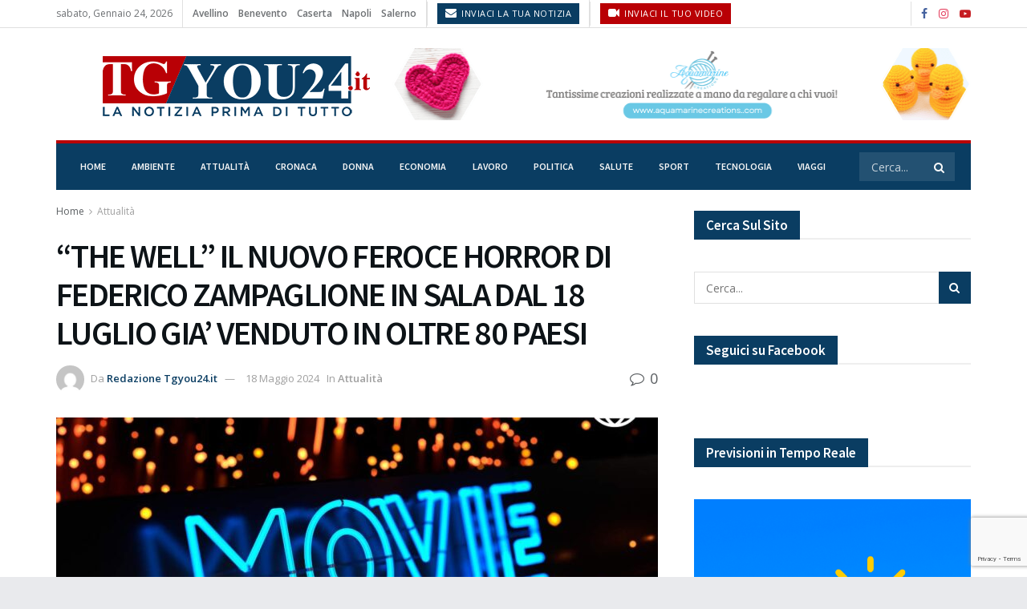

--- FILE ---
content_type: text/html; charset=UTF-8
request_url: https://www.tgyou24.it/the-well-il-nuovo-feroce-horror-di-federico-zampaglione-in-sala-dal-18-luglio-gia-venduto-in-oltre-80-paesi/
body_size: 36621
content:
<!doctype html>
<!--[if lt IE 7]> <html class="no-js lt-ie9 lt-ie8 lt-ie7" lang="it-IT"> <![endif]-->
<!--[if IE 7]>    <html class="no-js lt-ie9 lt-ie8" lang="it-IT"> <![endif]-->
<!--[if IE 8]>    <html class="no-js lt-ie9" lang="it-IT"> <![endif]-->
<!--[if IE 9]>    <html class="no-js lt-ie10" lang="it-IT"> <![endif]-->
<!--[if gt IE 8]><!--> <html class="no-js" lang="it-IT"> <!--<![endif]-->
<head>
    <meta http-equiv="Content-Type" content="text/html; charset=UTF-8" />
    <meta name='viewport' content='width=device-width, initial-scale=1, user-scalable=yes' />
    <link rel="profile" href="http://gmpg.org/xfn/11" />
    <link rel="pingback" href="https://www.tgyou24.it/xmlrpc.php" />
    <meta name='robots' content='index, follow, max-image-preview:large, max-snippet:-1, max-video-preview:-1' />
<meta property="og:type" content="article">
<meta property="og:title" content="&amp;#8220;THE WELL&amp;#8221; IL NUOVO FEROCE HORROR DI FEDERICO ZAMPAGLIONE IN SALA DAL 18 LUGLIO GIA&amp;#8217; VENDUTO IN OLTRE 80 PAESI">
<meta property="og:site_name" content="Tgyou24.it">
<meta property="og:description" content="Esce nei cinema il 18 luglio 2024, distribuito da Iperuranio Film in collaborazione con CG Entertainment, The Well, il nuovo, feroce horror firmato da Federico Zampaglione (già">
<meta property="og:url" content="https://www.tgyou24.it/the-well-il-nuovo-feroce-horror-di-federico-zampaglione-in-sala-dal-18-luglio-gia-venduto-in-oltre-80-paesi/">
<meta property="og:locale" content="it_IT">
<meta property="og:image" content="https://www.tgyou24.it/wp-content/uploads/2024/05/THE-WELL_-IL-NUOVO-FEROCE-HORROR-DI-FEDERICO-ZAMPAGLIONE-IN-SALA-DAL-18-LUGLIO-GIA-VENDUTO-IN-OLTR.jpg">
<meta property="og:image:height" content="800">
<meta property="og:image:width" content="1200">
<meta property="article:published_time" content="2024-05-18T10:43:06+02:00">
<meta property="article:modified_time" content="2024-05-18T07:45:33+02:00">
<meta property="article:author" content="https://www.facebook.com/Tgyou24.it/">
<meta property="article:section" content="Attualità">
<meta name="twitter:card" content="summary_large_image">
<meta name="twitter:title" content="&#8220;THE WELL&#8221; IL NUOVO FEROCE HORROR DI FEDERICO ZAMPAGLIONE IN SALA DAL 18 LUGLIO GIA&#8217; VENDUTO IN OLTRE 80 PAESI">
<meta name="twitter:description" content="Esce nei cinema il 18 luglio 2024, distribuito da Iperuranio Film in collaborazione con CG Entertainment, The Well, il nuovo, feroce horror firmato da Federico Zampaglione (già">
<meta name="twitter:url" content="https://www.tgyou24.it/the-well-il-nuovo-feroce-horror-di-federico-zampaglione-in-sala-dal-18-luglio-gia-venduto-in-oltre-80-paesi/">
<meta name="twitter:site" content="https://www.tgyou24.it">
<meta name="twitter:image" content="https://www.tgyou24.it/wp-content/uploads/2024/05/THE-WELL_-IL-NUOVO-FEROCE-HORROR-DI-FEDERICO-ZAMPAGLIONE-IN-SALA-DAL-18-LUGLIO-GIA-VENDUTO-IN-OLTR.jpg">
<meta name="twitter:image:width" content="1200">
<meta name="twitter:image:height" content="800">
			<script type="text/javascript">
			  var jnews_ajax_url = '/?ajax-request=jnews'
			</script>
			<script type="text/javascript">;window.jnews=window.jnews||{},window.jnews.library=window.jnews.library||{},window.jnews.library=function(){"use strict";var e=this;e.win=window,e.doc=document,e.noop=function(){},e.globalBody=e.doc.getElementsByTagName("body")[0],e.globalBody=e.globalBody?e.globalBody:e.doc,e.win.jnewsDataStorage=e.win.jnewsDataStorage||{_storage:new WeakMap,put:function(e,t,n){this._storage.has(e)||this._storage.set(e,new Map),this._storage.get(e).set(t,n)},get:function(e,t){return this._storage.get(e).get(t)},has:function(e,t){return this._storage.has(e)&&this._storage.get(e).has(t)},remove:function(e,t){var n=this._storage.get(e).delete(t);return 0===!this._storage.get(e).size&&this._storage.delete(e),n}},e.windowWidth=function(){return e.win.innerWidth||e.docEl.clientWidth||e.globalBody.clientWidth},e.windowHeight=function(){return e.win.innerHeight||e.docEl.clientHeight||e.globalBody.clientHeight},e.requestAnimationFrame=e.win.requestAnimationFrame||e.win.webkitRequestAnimationFrame||e.win.mozRequestAnimationFrame||e.win.msRequestAnimationFrame||window.oRequestAnimationFrame||function(e){return setTimeout(e,1e3/60)},e.cancelAnimationFrame=e.win.cancelAnimationFrame||e.win.webkitCancelAnimationFrame||e.win.webkitCancelRequestAnimationFrame||e.win.mozCancelAnimationFrame||e.win.msCancelRequestAnimationFrame||e.win.oCancelRequestAnimationFrame||function(e){clearTimeout(e)},e.classListSupport="classList"in document.createElement("_"),e.hasClass=e.classListSupport?function(e,t){return e.classList.contains(t)}:function(e,t){return e.className.indexOf(t)>=0},e.addClass=e.classListSupport?function(t,n){e.hasClass(t,n)||t.classList.add(n)}:function(t,n){e.hasClass(t,n)||(t.className+=" "+n)},e.removeClass=e.classListSupport?function(t,n){e.hasClass(t,n)&&t.classList.remove(n)}:function(t,n){e.hasClass(t,n)&&(t.className=t.className.replace(n,""))},e.objKeys=function(e){var t=[];for(var n in e)Object.prototype.hasOwnProperty.call(e,n)&&t.push(n);return t},e.isObjectSame=function(e,t){var n=!0;return JSON.stringify(e)!==JSON.stringify(t)&&(n=!1),n},e.extend=function(){for(var e,t,n,o=arguments[0]||{},i=1,a=arguments.length;i<a;i++)if(null!==(e=arguments[i]))for(t in e)o!==(n=e[t])&&void 0!==n&&(o[t]=n);return o},e.dataStorage=e.win.jnewsDataStorage,e.isVisible=function(e){return 0!==e.offsetWidth&&0!==e.offsetHeight||e.getBoundingClientRect().length},e.getHeight=function(e){return e.offsetHeight||e.clientHeight||e.getBoundingClientRect().height},e.getWidth=function(e){return e.offsetWidth||e.clientWidth||e.getBoundingClientRect().width},e.supportsPassive=!1;try{var t=Object.defineProperty({},"passive",{get:function(){e.supportsPassive=!0}});"createEvent"in e.doc?e.win.addEventListener("test",null,t):"fireEvent"in e.doc&&e.win.attachEvent("test",null)}catch(e){}e.passiveOption=!!e.supportsPassive&&{passive:!0},e.setStorage=function(e,t){e="jnews-"+e;var n={expired:Math.floor(((new Date).getTime()+432e5)/1e3)};t=Object.assign(n,t);localStorage.setItem(e,JSON.stringify(t))},e.getStorage=function(e){e="jnews-"+e;var t=localStorage.getItem(e);return null!==t&&0<t.length?JSON.parse(localStorage.getItem(e)):{}},e.expiredStorage=function(){var t,n="jnews-";for(var o in localStorage)o.indexOf(n)>-1&&"undefined"!==(t=e.getStorage(o.replace(n,""))).expired&&t.expired<Math.floor((new Date).getTime()/1e3)&&localStorage.removeItem(o)},e.addEvents=function(t,n,o){for(var i in n){var a=["touchstart","touchmove"].indexOf(i)>=0&&!o&&e.passiveOption;"createEvent"in e.doc?t.addEventListener(i,n[i],a):"fireEvent"in e.doc&&t.attachEvent("on"+i,n[i])}},e.removeEvents=function(t,n){for(var o in n)"createEvent"in e.doc?t.removeEventListener(o,n[o]):"fireEvent"in e.doc&&t.detachEvent("on"+o,n[o])},e.triggerEvents=function(t,n,o){var i;o=o||{detail:null};return"createEvent"in e.doc?(!(i=e.doc.createEvent("CustomEvent")||new CustomEvent(n)).initCustomEvent||i.initCustomEvent(n,!0,!1,o),void t.dispatchEvent(i)):"fireEvent"in e.doc?((i=e.doc.createEventObject()).eventType=n,void t.fireEvent("on"+i.eventType,i)):void 0},e.getParents=function(t,n){void 0===n&&(n=e.doc);for(var o=[],i=t.parentNode,a=!1;!a;)if(i){var r=i;r.querySelectorAll(n).length?a=!0:(o.push(r),i=r.parentNode)}else o=[],a=!0;return o},e.forEach=function(e,t,n){for(var o=0,i=e.length;o<i;o++)t.call(n,e[o],o)},e.getText=function(e){return e.innerText||e.textContent},e.setText=function(e,t){var n="object"==typeof t?t.innerText||t.textContent:t;e.innerText&&(e.innerText=n),e.textContent&&(e.textContent=n)},e.httpBuildQuery=function(t){return e.objKeys(t).reduce(function t(n){var o=arguments.length>1&&void 0!==arguments[1]?arguments[1]:null;return function(i,a){var r=n[a];a=encodeURIComponent(a);var s=o?"".concat(o,"[").concat(a,"]"):a;return null==r||"function"==typeof r?(i.push("".concat(s,"=")),i):["number","boolean","string"].includes(typeof r)?(i.push("".concat(s,"=").concat(encodeURIComponent(r))),i):(i.push(e.objKeys(r).reduce(t(r,s),[]).join("&")),i)}}(t),[]).join("&")},e.get=function(t,n,o,i){return o="function"==typeof o?o:e.noop,e.ajax("GET",t,n,o,i)},e.post=function(t,n,o,i){return o="function"==typeof o?o:e.noop,e.ajax("POST",t,n,o,i)},e.ajax=function(t,n,o,i,a){var r=new XMLHttpRequest,s=n,c=e.httpBuildQuery(o);if(t=-1!=["GET","POST"].indexOf(t)?t:"GET",r.open(t,s+("GET"==t?"?"+c:""),!0),"POST"==t&&r.setRequestHeader("Content-type","application/x-www-form-urlencoded"),r.setRequestHeader("X-Requested-With","XMLHttpRequest"),r.onreadystatechange=function(){4===r.readyState&&200<=r.status&&300>r.status&&"function"==typeof i&&i.call(void 0,r.response)},void 0!==a&&!a){return{xhr:r,send:function(){r.send("POST"==t?c:null)}}}return r.send("POST"==t?c:null),{xhr:r}},e.scrollTo=function(t,n,o){function i(e,t,n){this.start=this.position(),this.change=e-this.start,this.currentTime=0,this.increment=20,this.duration=void 0===n?500:n,this.callback=t,this.finish=!1,this.animateScroll()}return Math.easeInOutQuad=function(e,t,n,o){return(e/=o/2)<1?n/2*e*e+t:-n/2*(--e*(e-2)-1)+t},i.prototype.stop=function(){this.finish=!0},i.prototype.move=function(t){e.doc.documentElement.scrollTop=t,e.globalBody.parentNode.scrollTop=t,e.globalBody.scrollTop=t},i.prototype.position=function(){return e.doc.documentElement.scrollTop||e.globalBody.parentNode.scrollTop||e.globalBody.scrollTop},i.prototype.animateScroll=function(){this.currentTime+=this.increment;var t=Math.easeInOutQuad(this.currentTime,this.start,this.change,this.duration);this.move(t),this.currentTime<this.duration&&!this.finish?e.requestAnimationFrame.call(e.win,this.animateScroll.bind(this)):this.callback&&"function"==typeof this.callback&&this.callback()},new i(t,n,o)},e.unwrap=function(t){var n,o=t;e.forEach(t,(function(e,t){n?n+=e:n=e})),o.replaceWith(n)},e.performance={start:function(e){performance.mark(e+"Start")},stop:function(e){performance.mark(e+"End"),performance.measure(e,e+"Start",e+"End")}},e.fps=function(){var t=0,n=0,o=0;!function(){var i=t=0,a=0,r=0,s=document.getElementById("fpsTable"),c=function(t){void 0===document.getElementsByTagName("body")[0]?e.requestAnimationFrame.call(e.win,(function(){c(t)})):document.getElementsByTagName("body")[0].appendChild(t)};null===s&&((s=document.createElement("div")).style.position="fixed",s.style.top="120px",s.style.left="10px",s.style.width="100px",s.style.height="20px",s.style.border="1px solid black",s.style.fontSize="11px",s.style.zIndex="100000",s.style.backgroundColor="white",s.id="fpsTable",c(s));var l=function(){o++,n=Date.now(),(a=(o/(r=(n-t)/1e3)).toPrecision(2))!=i&&(i=a,s.innerHTML=i+"fps"),1<r&&(t=n,o=0),e.requestAnimationFrame.call(e.win,l)};l()}()},e.instr=function(e,t){for(var n=0;n<t.length;n++)if(-1!==e.toLowerCase().indexOf(t[n].toLowerCase()))return!0},e.winLoad=function(t,n){function o(o){if("complete"===e.doc.readyState||"interactive"===e.doc.readyState)return!o||n?setTimeout(t,n||1):t(o),1}o()||e.addEvents(e.win,{load:o})},e.docReady=function(t,n){function o(o){if("complete"===e.doc.readyState||"interactive"===e.doc.readyState)return!o||n?setTimeout(t,n||1):t(o),1}o()||e.addEvents(e.doc,{DOMContentLoaded:o})},e.fireOnce=function(){e.docReady((function(){e.assets=e.assets||[],e.assets.length&&(e.boot(),e.load_assets())}),50)},e.boot=function(){e.length&&e.doc.querySelectorAll("style[media]").forEach((function(e){"not all"==e.getAttribute("media")&&e.removeAttribute("media")}))},e.create_js=function(t,n){var o=e.doc.createElement("script");switch(o.setAttribute("src",t),n){case"defer":o.setAttribute("defer",!0);break;case"async":o.setAttribute("async",!0);break;case"deferasync":o.setAttribute("defer",!0),o.setAttribute("async",!0)}e.globalBody.appendChild(o)},e.load_assets=function(){"object"==typeof e.assets&&e.forEach(e.assets.slice(0),(function(t,n){var o="";t.defer&&(o+="defer"),t.async&&(o+="async"),e.create_js(t.url,o);var i=e.assets.indexOf(t);i>-1&&e.assets.splice(i,1)})),e.assets=jnewsoption.au_scripts=window.jnewsads=[]},e.setCookie=function(e,t,n){var o="";if(n){var i=new Date;i.setTime(i.getTime()+24*n*60*60*1e3),o="; expires="+i.toUTCString()}document.cookie=e+"="+(t||"")+o+"; path=/"},e.getCookie=function(e){for(var t=e+"=",n=document.cookie.split(";"),o=0;o<n.length;o++){for(var i=n[o];" "==i.charAt(0);)i=i.substring(1,i.length);if(0==i.indexOf(t))return i.substring(t.length,i.length)}return null},e.eraseCookie=function(e){document.cookie=e+"=; Path=/; Expires=Thu, 01 Jan 1970 00:00:01 GMT;"},e.docReady((function(){e.globalBody=e.globalBody==e.doc?e.doc.getElementsByTagName("body")[0]:e.globalBody,e.globalBody=e.globalBody?e.globalBody:e.doc})),e.winLoad((function(){e.winLoad((function(){var t=!1;if(void 0!==window.jnewsadmin)if(void 0!==window.file_version_checker){var n=e.objKeys(window.file_version_checker);n.length?n.forEach((function(e){t||"10.0.4"===window.file_version_checker[e]||(t=!0)})):t=!0}else t=!0;t&&(window.jnewsHelper.getMessage(),window.jnewsHelper.getNotice())}),2500)}))},window.jnews.library=new window.jnews.library;</script>
	<!-- This site is optimized with the Yoast SEO plugin v26.7 - https://yoast.com/wordpress/plugins/seo/ -->
	<title>&quot;THE WELL&quot; IL NUOVO FEROCE HORROR DI FEDERICO ZAMPAGLIONE IN SALA DAL 18 LUGLIO GIA&#039; VENDUTO IN OLTRE 80 PAESI - Tgyou24.it</title>
	<link rel="canonical" href="https://www.tgyou24.it/the-well-il-nuovo-feroce-horror-di-federico-zampaglione-in-sala-dal-18-luglio-gia-venduto-in-oltre-80-paesi/" />
	<meta property="og:locale" content="it_IT" />
	<meta property="og:type" content="article" />
	<meta property="og:title" content="&quot;THE WELL&quot; IL NUOVO FEROCE HORROR DI FEDERICO ZAMPAGLIONE IN SALA DAL 18 LUGLIO GIA&#039; VENDUTO IN OLTRE 80 PAESI - Tgyou24.it" />
	<meta property="og:description" content="Esce nei cinema il 18 luglio 2024, distribuito da Iperuranio Film in collaborazione con CG Entertainment, The Well, il nuovo, feroce horror firmato da Federico Zampaglione (già autore di Nero Bifamiliare, Shadow, Tulpa – Perdizioni mortali, Morrison), prodotto da Iperuranio Film e sceneggiato dallo stesso Zampaglione con il produttore Stefano Masi, già venduto in oltre 80 Paesi nel mondo, tra cui gli Stati Uniti, dove uscirà in [&hellip;]" />
	<meta property="og:url" content="https://www.tgyou24.it/the-well-il-nuovo-feroce-horror-di-federico-zampaglione-in-sala-dal-18-luglio-gia-venduto-in-oltre-80-paesi/" />
	<meta property="og:site_name" content="Tgyou24.it" />
	<meta property="article:author" content="https://www.facebook.com/Tgyou24.it/" />
	<meta property="article:published_time" content="2024-05-18T08:43:06+00:00" />
	<meta property="og:image" content="https://www.tgyou24.it/wp-content/uploads/2024/05/THE-WELL_-IL-NUOVO-FEROCE-HORROR-DI-FEDERICO-ZAMPAGLIONE-IN-SALA-DAL-18-LUGLIO-GIA-VENDUTO-IN-OLTR.jpg" />
	<meta property="og:image:width" content="1200" />
	<meta property="og:image:height" content="800" />
	<meta property="og:image:type" content="image/jpeg" />
	<meta name="author" content="Redazione Tgyou24.it" />
	<meta name="twitter:card" content="summary_large_image" />
	<meta name="twitter:label1" content="Scritto da" />
	<meta name="twitter:data1" content="Redazione Tgyou24.it" />
	<meta name="twitter:label2" content="Tempo di lettura stimato" />
	<meta name="twitter:data2" content="3 minuti" />
	<script type="application/ld+json" class="yoast-schema-graph">{"@context":"https://schema.org","@graph":[{"@type":"Article","@id":"https://www.tgyou24.it/the-well-il-nuovo-feroce-horror-di-federico-zampaglione-in-sala-dal-18-luglio-gia-venduto-in-oltre-80-paesi/#article","isPartOf":{"@id":"https://www.tgyou24.it/the-well-il-nuovo-feroce-horror-di-federico-zampaglione-in-sala-dal-18-luglio-gia-venduto-in-oltre-80-paesi/"},"author":{"name":"Redazione Tgyou24.it","@id":"https://www.tgyou24.it/#/schema/person/710db9a4a4c2890e1d33e90c02d88792"},"headline":"&#8220;THE WELL&#8221; IL NUOVO FEROCE HORROR DI FEDERICO ZAMPAGLIONE IN SALA DAL 18 LUGLIO GIA&#8217; VENDUTO IN OLTRE 80 PAESI","datePublished":"2024-05-18T08:43:06+00:00","mainEntityOfPage":{"@id":"https://www.tgyou24.it/the-well-il-nuovo-feroce-horror-di-federico-zampaglione-in-sala-dal-18-luglio-gia-venduto-in-oltre-80-paesi/"},"wordCount":494,"commentCount":0,"image":{"@id":"https://www.tgyou24.it/the-well-il-nuovo-feroce-horror-di-federico-zampaglione-in-sala-dal-18-luglio-gia-venduto-in-oltre-80-paesi/#primaryimage"},"thumbnailUrl":"https://www.tgyou24.it/wp-content/uploads/2024/05/THE-WELL_-IL-NUOVO-FEROCE-HORROR-DI-FEDERICO-ZAMPAGLIONE-IN-SALA-DAL-18-LUGLIO-GIA-VENDUTO-IN-OLTR.jpg","articleSection":["Attualità"],"inLanguage":"it-IT","copyrightYear":"2024","copyrightHolder":{"@id":"https://www.tgyou24.it/#organization"}},{"@type":"WebPage","@id":"https://www.tgyou24.it/the-well-il-nuovo-feroce-horror-di-federico-zampaglione-in-sala-dal-18-luglio-gia-venduto-in-oltre-80-paesi/","url":"https://www.tgyou24.it/the-well-il-nuovo-feroce-horror-di-federico-zampaglione-in-sala-dal-18-luglio-gia-venduto-in-oltre-80-paesi/","name":"\"THE WELL\" IL NUOVO FEROCE HORROR DI FEDERICO ZAMPAGLIONE IN SALA DAL 18 LUGLIO GIA' VENDUTO IN OLTRE 80 PAESI - Tgyou24.it","isPartOf":{"@id":"https://www.tgyou24.it/#website"},"primaryImageOfPage":{"@id":"https://www.tgyou24.it/the-well-il-nuovo-feroce-horror-di-federico-zampaglione-in-sala-dal-18-luglio-gia-venduto-in-oltre-80-paesi/#primaryimage"},"image":{"@id":"https://www.tgyou24.it/the-well-il-nuovo-feroce-horror-di-federico-zampaglione-in-sala-dal-18-luglio-gia-venduto-in-oltre-80-paesi/#primaryimage"},"thumbnailUrl":"https://www.tgyou24.it/wp-content/uploads/2024/05/THE-WELL_-IL-NUOVO-FEROCE-HORROR-DI-FEDERICO-ZAMPAGLIONE-IN-SALA-DAL-18-LUGLIO-GIA-VENDUTO-IN-OLTR.jpg","datePublished":"2024-05-18T08:43:06+00:00","author":{"@id":"https://www.tgyou24.it/#/schema/person/710db9a4a4c2890e1d33e90c02d88792"},"breadcrumb":{"@id":"https://www.tgyou24.it/the-well-il-nuovo-feroce-horror-di-federico-zampaglione-in-sala-dal-18-luglio-gia-venduto-in-oltre-80-paesi/#breadcrumb"},"inLanguage":"it-IT","potentialAction":[{"@type":"ReadAction","target":["https://www.tgyou24.it/the-well-il-nuovo-feroce-horror-di-federico-zampaglione-in-sala-dal-18-luglio-gia-venduto-in-oltre-80-paesi/"]}]},{"@type":"ImageObject","inLanguage":"it-IT","@id":"https://www.tgyou24.it/the-well-il-nuovo-feroce-horror-di-federico-zampaglione-in-sala-dal-18-luglio-gia-venduto-in-oltre-80-paesi/#primaryimage","url":"https://www.tgyou24.it/wp-content/uploads/2024/05/THE-WELL_-IL-NUOVO-FEROCE-HORROR-DI-FEDERICO-ZAMPAGLIONE-IN-SALA-DAL-18-LUGLIO-GIA-VENDUTO-IN-OLTR.jpg","contentUrl":"https://www.tgyou24.it/wp-content/uploads/2024/05/THE-WELL_-IL-NUOVO-FEROCE-HORROR-DI-FEDERICO-ZAMPAGLIONE-IN-SALA-DAL-18-LUGLIO-GIA-VENDUTO-IN-OLTR.jpg","width":1200,"height":800},{"@type":"BreadcrumbList","@id":"https://www.tgyou24.it/the-well-il-nuovo-feroce-horror-di-federico-zampaglione-in-sala-dal-18-luglio-gia-venduto-in-oltre-80-paesi/#breadcrumb","itemListElement":[{"@type":"ListItem","position":1,"name":"Home","item":"https://www.tgyou24.it/"},{"@type":"ListItem","position":2,"name":"&#8220;THE WELL&#8221; IL NUOVO FEROCE HORROR DI FEDERICO ZAMPAGLIONE IN SALA DAL 18 LUGLIO GIA&#8217; VENDUTO IN OLTRE 80 PAESI"}]},{"@type":"WebSite","@id":"https://www.tgyou24.it/#website","url":"https://www.tgyou24.it/","name":"Tgyou24.it","description":"- Il tuo quotidiano Online - Tgyou24.it","potentialAction":[{"@type":"SearchAction","target":{"@type":"EntryPoint","urlTemplate":"https://www.tgyou24.it/?s={search_term_string}"},"query-input":{"@type":"PropertyValueSpecification","valueRequired":true,"valueName":"search_term_string"}}],"inLanguage":"it-IT"},{"@type":"Person","@id":"https://www.tgyou24.it/#/schema/person/710db9a4a4c2890e1d33e90c02d88792","name":"Redazione Tgyou24.it","image":{"@type":"ImageObject","inLanguage":"it-IT","@id":"https://www.tgyou24.it/#/schema/person/image/","url":"https://secure.gravatar.com/avatar/658917d6ab3a8cce2ea98265ca5aee1cb993067410c5cf5f208c0d370970da64?s=96&d=mm&r=g","contentUrl":"https://secure.gravatar.com/avatar/658917d6ab3a8cce2ea98265ca5aee1cb993067410c5cf5f208c0d370970da64?s=96&d=mm&r=g","caption":"Redazione Tgyou24.it"},"description":"Tgyou24.it è un portale dove puoi leggere notizie sull'attualità locale e tenerti sempre informato sulle previsioni del meteo. Inoltre, puoi leggere sempre curiosità provenienti dal mondo della natura, degli animali, del lavoro, dello sport e dei bambini.","sameAs":["https://www.tgyou24.it","https://www.facebook.com/Tgyou24.it/","https://www.instagram.com/tgyou24.it/","https://www.youtube.com/channel/UCRWN82BplJLqx9MD0r9qNUQ?view_as=subscriber"],"url":"https://www.tgyou24.it/author/tgyou24/"}]}</script>
	<!-- / Yoast SEO plugin. -->


<link rel='dns-prefetch' href='//www.googletagmanager.com' />
<link rel='dns-prefetch' href='//fonts.googleapis.com' />
<link rel='dns-prefetch' href='//pagead2.googlesyndication.com' />
<link rel='preconnect' href='https://fonts.gstatic.com' />
<link rel="alternate" type="application/rss+xml" title="Tgyou24.it &raquo; Feed" href="https://www.tgyou24.it/feed/" />
<link rel="alternate" title="oEmbed (JSON)" type="application/json+oembed" href="https://www.tgyou24.it/wp-json/oembed/1.0/embed?url=https%3A%2F%2Fwww.tgyou24.it%2Fthe-well-il-nuovo-feroce-horror-di-federico-zampaglione-in-sala-dal-18-luglio-gia-venduto-in-oltre-80-paesi%2F" />
<link rel="alternate" title="oEmbed (XML)" type="text/xml+oembed" href="https://www.tgyou24.it/wp-json/oembed/1.0/embed?url=https%3A%2F%2Fwww.tgyou24.it%2Fthe-well-il-nuovo-feroce-horror-di-federico-zampaglione-in-sala-dal-18-luglio-gia-venduto-in-oltre-80-paesi%2F&#038;format=xml" />
<style id='wp-img-auto-sizes-contain-inline-css' type='text/css'>
img:is([sizes=auto i],[sizes^="auto," i]){contain-intrinsic-size:3000px 1500px}
/*# sourceURL=wp-img-auto-sizes-contain-inline-css */
</style>
<link rel='stylesheet' id='sgr-css' href='https://www.tgyou24.it/wp-content/plugins/simple-google-recaptcha/sgr.css?ver=1671634117' type='text/css' media='all' />
<style id='wp-emoji-styles-inline-css' type='text/css'>

	img.wp-smiley, img.emoji {
		display: inline !important;
		border: none !important;
		box-shadow: none !important;
		height: 1em !important;
		width: 1em !important;
		margin: 0 0.07em !important;
		vertical-align: -0.1em !important;
		background: none !important;
		padding: 0 !important;
	}
/*# sourceURL=wp-emoji-styles-inline-css */
</style>
<style id='wp-block-library-inline-css' type='text/css'>
:root{--wp-block-synced-color:#7a00df;--wp-block-synced-color--rgb:122,0,223;--wp-bound-block-color:var(--wp-block-synced-color);--wp-editor-canvas-background:#ddd;--wp-admin-theme-color:#007cba;--wp-admin-theme-color--rgb:0,124,186;--wp-admin-theme-color-darker-10:#006ba1;--wp-admin-theme-color-darker-10--rgb:0,107,160.5;--wp-admin-theme-color-darker-20:#005a87;--wp-admin-theme-color-darker-20--rgb:0,90,135;--wp-admin-border-width-focus:2px}@media (min-resolution:192dpi){:root{--wp-admin-border-width-focus:1.5px}}.wp-element-button{cursor:pointer}:root .has-very-light-gray-background-color{background-color:#eee}:root .has-very-dark-gray-background-color{background-color:#313131}:root .has-very-light-gray-color{color:#eee}:root .has-very-dark-gray-color{color:#313131}:root .has-vivid-green-cyan-to-vivid-cyan-blue-gradient-background{background:linear-gradient(135deg,#00d084,#0693e3)}:root .has-purple-crush-gradient-background{background:linear-gradient(135deg,#34e2e4,#4721fb 50%,#ab1dfe)}:root .has-hazy-dawn-gradient-background{background:linear-gradient(135deg,#faaca8,#dad0ec)}:root .has-subdued-olive-gradient-background{background:linear-gradient(135deg,#fafae1,#67a671)}:root .has-atomic-cream-gradient-background{background:linear-gradient(135deg,#fdd79a,#004a59)}:root .has-nightshade-gradient-background{background:linear-gradient(135deg,#330968,#31cdcf)}:root .has-midnight-gradient-background{background:linear-gradient(135deg,#020381,#2874fc)}:root{--wp--preset--font-size--normal:16px;--wp--preset--font-size--huge:42px}.has-regular-font-size{font-size:1em}.has-larger-font-size{font-size:2.625em}.has-normal-font-size{font-size:var(--wp--preset--font-size--normal)}.has-huge-font-size{font-size:var(--wp--preset--font-size--huge)}.has-text-align-center{text-align:center}.has-text-align-left{text-align:left}.has-text-align-right{text-align:right}.has-fit-text{white-space:nowrap!important}#end-resizable-editor-section{display:none}.aligncenter{clear:both}.items-justified-left{justify-content:flex-start}.items-justified-center{justify-content:center}.items-justified-right{justify-content:flex-end}.items-justified-space-between{justify-content:space-between}.screen-reader-text{border:0;clip-path:inset(50%);height:1px;margin:-1px;overflow:hidden;padding:0;position:absolute;width:1px;word-wrap:normal!important}.screen-reader-text:focus{background-color:#ddd;clip-path:none;color:#444;display:block;font-size:1em;height:auto;left:5px;line-height:normal;padding:15px 23px 14px;text-decoration:none;top:5px;width:auto;z-index:100000}html :where(.has-border-color){border-style:solid}html :where([style*=border-top-color]){border-top-style:solid}html :where([style*=border-right-color]){border-right-style:solid}html :where([style*=border-bottom-color]){border-bottom-style:solid}html :where([style*=border-left-color]){border-left-style:solid}html :where([style*=border-width]){border-style:solid}html :where([style*=border-top-width]){border-top-style:solid}html :where([style*=border-right-width]){border-right-style:solid}html :where([style*=border-bottom-width]){border-bottom-style:solid}html :where([style*=border-left-width]){border-left-style:solid}html :where(img[class*=wp-image-]){height:auto;max-width:100%}:where(figure){margin:0 0 1em}html :where(.is-position-sticky){--wp-admin--admin-bar--position-offset:var(--wp-admin--admin-bar--height,0px)}@media screen and (max-width:600px){html :where(.is-position-sticky){--wp-admin--admin-bar--position-offset:0px}}

/*# sourceURL=wp-block-library-inline-css */
</style><style id='global-styles-inline-css' type='text/css'>
:root{--wp--preset--aspect-ratio--square: 1;--wp--preset--aspect-ratio--4-3: 4/3;--wp--preset--aspect-ratio--3-4: 3/4;--wp--preset--aspect-ratio--3-2: 3/2;--wp--preset--aspect-ratio--2-3: 2/3;--wp--preset--aspect-ratio--16-9: 16/9;--wp--preset--aspect-ratio--9-16: 9/16;--wp--preset--color--black: #000000;--wp--preset--color--cyan-bluish-gray: #abb8c3;--wp--preset--color--white: #ffffff;--wp--preset--color--pale-pink: #f78da7;--wp--preset--color--vivid-red: #cf2e2e;--wp--preset--color--luminous-vivid-orange: #ff6900;--wp--preset--color--luminous-vivid-amber: #fcb900;--wp--preset--color--light-green-cyan: #7bdcb5;--wp--preset--color--vivid-green-cyan: #00d084;--wp--preset--color--pale-cyan-blue: #8ed1fc;--wp--preset--color--vivid-cyan-blue: #0693e3;--wp--preset--color--vivid-purple: #9b51e0;--wp--preset--gradient--vivid-cyan-blue-to-vivid-purple: linear-gradient(135deg,rgb(6,147,227) 0%,rgb(155,81,224) 100%);--wp--preset--gradient--light-green-cyan-to-vivid-green-cyan: linear-gradient(135deg,rgb(122,220,180) 0%,rgb(0,208,130) 100%);--wp--preset--gradient--luminous-vivid-amber-to-luminous-vivid-orange: linear-gradient(135deg,rgb(252,185,0) 0%,rgb(255,105,0) 100%);--wp--preset--gradient--luminous-vivid-orange-to-vivid-red: linear-gradient(135deg,rgb(255,105,0) 0%,rgb(207,46,46) 100%);--wp--preset--gradient--very-light-gray-to-cyan-bluish-gray: linear-gradient(135deg,rgb(238,238,238) 0%,rgb(169,184,195) 100%);--wp--preset--gradient--cool-to-warm-spectrum: linear-gradient(135deg,rgb(74,234,220) 0%,rgb(151,120,209) 20%,rgb(207,42,186) 40%,rgb(238,44,130) 60%,rgb(251,105,98) 80%,rgb(254,248,76) 100%);--wp--preset--gradient--blush-light-purple: linear-gradient(135deg,rgb(255,206,236) 0%,rgb(152,150,240) 100%);--wp--preset--gradient--blush-bordeaux: linear-gradient(135deg,rgb(254,205,165) 0%,rgb(254,45,45) 50%,rgb(107,0,62) 100%);--wp--preset--gradient--luminous-dusk: linear-gradient(135deg,rgb(255,203,112) 0%,rgb(199,81,192) 50%,rgb(65,88,208) 100%);--wp--preset--gradient--pale-ocean: linear-gradient(135deg,rgb(255,245,203) 0%,rgb(182,227,212) 50%,rgb(51,167,181) 100%);--wp--preset--gradient--electric-grass: linear-gradient(135deg,rgb(202,248,128) 0%,rgb(113,206,126) 100%);--wp--preset--gradient--midnight: linear-gradient(135deg,rgb(2,3,129) 0%,rgb(40,116,252) 100%);--wp--preset--font-size--small: 13px;--wp--preset--font-size--medium: 20px;--wp--preset--font-size--large: 36px;--wp--preset--font-size--x-large: 42px;--wp--preset--spacing--20: 0.44rem;--wp--preset--spacing--30: 0.67rem;--wp--preset--spacing--40: 1rem;--wp--preset--spacing--50: 1.5rem;--wp--preset--spacing--60: 2.25rem;--wp--preset--spacing--70: 3.38rem;--wp--preset--spacing--80: 5.06rem;--wp--preset--shadow--natural: 6px 6px 9px rgba(0, 0, 0, 0.2);--wp--preset--shadow--deep: 12px 12px 50px rgba(0, 0, 0, 0.4);--wp--preset--shadow--sharp: 6px 6px 0px rgba(0, 0, 0, 0.2);--wp--preset--shadow--outlined: 6px 6px 0px -3px rgb(255, 255, 255), 6px 6px rgb(0, 0, 0);--wp--preset--shadow--crisp: 6px 6px 0px rgb(0, 0, 0);}:where(.is-layout-flex){gap: 0.5em;}:where(.is-layout-grid){gap: 0.5em;}body .is-layout-flex{display: flex;}.is-layout-flex{flex-wrap: wrap;align-items: center;}.is-layout-flex > :is(*, div){margin: 0;}body .is-layout-grid{display: grid;}.is-layout-grid > :is(*, div){margin: 0;}:where(.wp-block-columns.is-layout-flex){gap: 2em;}:where(.wp-block-columns.is-layout-grid){gap: 2em;}:where(.wp-block-post-template.is-layout-flex){gap: 1.25em;}:where(.wp-block-post-template.is-layout-grid){gap: 1.25em;}.has-black-color{color: var(--wp--preset--color--black) !important;}.has-cyan-bluish-gray-color{color: var(--wp--preset--color--cyan-bluish-gray) !important;}.has-white-color{color: var(--wp--preset--color--white) !important;}.has-pale-pink-color{color: var(--wp--preset--color--pale-pink) !important;}.has-vivid-red-color{color: var(--wp--preset--color--vivid-red) !important;}.has-luminous-vivid-orange-color{color: var(--wp--preset--color--luminous-vivid-orange) !important;}.has-luminous-vivid-amber-color{color: var(--wp--preset--color--luminous-vivid-amber) !important;}.has-light-green-cyan-color{color: var(--wp--preset--color--light-green-cyan) !important;}.has-vivid-green-cyan-color{color: var(--wp--preset--color--vivid-green-cyan) !important;}.has-pale-cyan-blue-color{color: var(--wp--preset--color--pale-cyan-blue) !important;}.has-vivid-cyan-blue-color{color: var(--wp--preset--color--vivid-cyan-blue) !important;}.has-vivid-purple-color{color: var(--wp--preset--color--vivid-purple) !important;}.has-black-background-color{background-color: var(--wp--preset--color--black) !important;}.has-cyan-bluish-gray-background-color{background-color: var(--wp--preset--color--cyan-bluish-gray) !important;}.has-white-background-color{background-color: var(--wp--preset--color--white) !important;}.has-pale-pink-background-color{background-color: var(--wp--preset--color--pale-pink) !important;}.has-vivid-red-background-color{background-color: var(--wp--preset--color--vivid-red) !important;}.has-luminous-vivid-orange-background-color{background-color: var(--wp--preset--color--luminous-vivid-orange) !important;}.has-luminous-vivid-amber-background-color{background-color: var(--wp--preset--color--luminous-vivid-amber) !important;}.has-light-green-cyan-background-color{background-color: var(--wp--preset--color--light-green-cyan) !important;}.has-vivid-green-cyan-background-color{background-color: var(--wp--preset--color--vivid-green-cyan) !important;}.has-pale-cyan-blue-background-color{background-color: var(--wp--preset--color--pale-cyan-blue) !important;}.has-vivid-cyan-blue-background-color{background-color: var(--wp--preset--color--vivid-cyan-blue) !important;}.has-vivid-purple-background-color{background-color: var(--wp--preset--color--vivid-purple) !important;}.has-black-border-color{border-color: var(--wp--preset--color--black) !important;}.has-cyan-bluish-gray-border-color{border-color: var(--wp--preset--color--cyan-bluish-gray) !important;}.has-white-border-color{border-color: var(--wp--preset--color--white) !important;}.has-pale-pink-border-color{border-color: var(--wp--preset--color--pale-pink) !important;}.has-vivid-red-border-color{border-color: var(--wp--preset--color--vivid-red) !important;}.has-luminous-vivid-orange-border-color{border-color: var(--wp--preset--color--luminous-vivid-orange) !important;}.has-luminous-vivid-amber-border-color{border-color: var(--wp--preset--color--luminous-vivid-amber) !important;}.has-light-green-cyan-border-color{border-color: var(--wp--preset--color--light-green-cyan) !important;}.has-vivid-green-cyan-border-color{border-color: var(--wp--preset--color--vivid-green-cyan) !important;}.has-pale-cyan-blue-border-color{border-color: var(--wp--preset--color--pale-cyan-blue) !important;}.has-vivid-cyan-blue-border-color{border-color: var(--wp--preset--color--vivid-cyan-blue) !important;}.has-vivid-purple-border-color{border-color: var(--wp--preset--color--vivid-purple) !important;}.has-vivid-cyan-blue-to-vivid-purple-gradient-background{background: var(--wp--preset--gradient--vivid-cyan-blue-to-vivid-purple) !important;}.has-light-green-cyan-to-vivid-green-cyan-gradient-background{background: var(--wp--preset--gradient--light-green-cyan-to-vivid-green-cyan) !important;}.has-luminous-vivid-amber-to-luminous-vivid-orange-gradient-background{background: var(--wp--preset--gradient--luminous-vivid-amber-to-luminous-vivid-orange) !important;}.has-luminous-vivid-orange-to-vivid-red-gradient-background{background: var(--wp--preset--gradient--luminous-vivid-orange-to-vivid-red) !important;}.has-very-light-gray-to-cyan-bluish-gray-gradient-background{background: var(--wp--preset--gradient--very-light-gray-to-cyan-bluish-gray) !important;}.has-cool-to-warm-spectrum-gradient-background{background: var(--wp--preset--gradient--cool-to-warm-spectrum) !important;}.has-blush-light-purple-gradient-background{background: var(--wp--preset--gradient--blush-light-purple) !important;}.has-blush-bordeaux-gradient-background{background: var(--wp--preset--gradient--blush-bordeaux) !important;}.has-luminous-dusk-gradient-background{background: var(--wp--preset--gradient--luminous-dusk) !important;}.has-pale-ocean-gradient-background{background: var(--wp--preset--gradient--pale-ocean) !important;}.has-electric-grass-gradient-background{background: var(--wp--preset--gradient--electric-grass) !important;}.has-midnight-gradient-background{background: var(--wp--preset--gradient--midnight) !important;}.has-small-font-size{font-size: var(--wp--preset--font-size--small) !important;}.has-medium-font-size{font-size: var(--wp--preset--font-size--medium) !important;}.has-large-font-size{font-size: var(--wp--preset--font-size--large) !important;}.has-x-large-font-size{font-size: var(--wp--preset--font-size--x-large) !important;}
/*# sourceURL=global-styles-inline-css */
</style>

<style id='classic-theme-styles-inline-css' type='text/css'>
/*! This file is auto-generated */
.wp-block-button__link{color:#fff;background-color:#32373c;border-radius:9999px;box-shadow:none;text-decoration:none;padding:calc(.667em + 2px) calc(1.333em + 2px);font-size:1.125em}.wp-block-file__button{background:#32373c;color:#fff;text-decoration:none}
/*# sourceURL=/wp-includes/css/classic-themes.min.css */
</style>
<link rel='stylesheet' id='wp-components-css' href='https://www.tgyou24.it/wp-includes/css/dist/components/style.min.css?ver=6.9' type='text/css' media='all' />
<link rel='stylesheet' id='wp-preferences-css' href='https://www.tgyou24.it/wp-includes/css/dist/preferences/style.min.css?ver=6.9' type='text/css' media='all' />
<link rel='stylesheet' id='wp-block-editor-css' href='https://www.tgyou24.it/wp-includes/css/dist/block-editor/style.min.css?ver=6.9' type='text/css' media='all' />
<link rel='stylesheet' id='popup-maker-block-library-style-css' href='https://www.tgyou24.it/wp-content/plugins/popup-maker/dist/packages/block-library-style.css?ver=dbea705cfafe089d65f1' type='text/css' media='all' />
<link rel='stylesheet' id='fontawesome-five-css-css' href='https://www.tgyou24.it/wp-content/plugins/accesspress-social-counter/css/fontawesome-all.css?ver=1.9.2' type='text/css' media='all' />
<link rel='stylesheet' id='apsc-frontend-css-css' href='https://www.tgyou24.it/wp-content/plugins/accesspress-social-counter/css/frontend.css?ver=1.9.2' type='text/css' media='all' />
<link rel='stylesheet' id='contact-form-7-css' href='https://www.tgyou24.it/wp-content/plugins/contact-form-7/includes/css/styles.css?ver=6.1.4' type='text/css' media='all' />
<link rel='stylesheet' id='js_composer_front-css' href='https://www.tgyou24.it/wp-content/plugins/js_composer/assets/css/js_composer.min.css?ver=8.1' type='text/css' media='all' />
<link rel='stylesheet' id='fwduvp-css' href='https://www.tgyou24.it/wp-content/plugins/fwduvp/css/fwduvp.css?ver=9.1' type='text/css' media='all' />
<link rel='stylesheet' id='jeg_customizer_font-css' href='//fonts.googleapis.com/css?family=Open+Sans%3Aregular%2C600%7CSource+Sans+Pro%3A600%2C600%2Cregular&#038;display=swap&#038;ver=1.3.0' type='text/css' media='all' />
<link rel='stylesheet' id='jnews-frontend-css' href='https://www.tgyou24.it/wp-content/themes/jnews/assets/dist/frontend.min.css?ver=6.0.1.1587484807' type='text/css' media='all' />
<link rel='stylesheet' id='jnews-js-composer-css' href='https://www.tgyou24.it/wp-content/themes/jnews/assets/css/js-composer-frontend.css?ver=6.0.1.1587484807' type='text/css' media='all' />
<link rel='stylesheet' id='jnews-style-css' href='https://www.tgyou24.it/wp-content/themes/tgyou24/style.css?ver=6.0.1.1587484807' type='text/css' media='all' />
<link rel='stylesheet' id='jnews-darkmode-css' href='https://www.tgyou24.it/wp-content/themes/jnews/assets/css/darkmode.css?ver=6.0.1.1587484807' type='text/css' media='all' />
<link rel='stylesheet' id='jnews-scheme-css' href='https://www.tgyou24.it/wp-content/themes/jnews/data/import/magazine/scheme.css?ver=6.0.1.1587484807' type='text/css' media='all' />
<link rel='stylesheet' id='jnews-social-login-style-css' href='https://www.tgyou24.it/wp-content/plugins/jnews-social-login/assets/css/plugin.css?ver=11.0.4' type='text/css' media='all' />
<link rel='stylesheet' id='jnews-select-share-css' href='https://www.tgyou24.it/wp-content/plugins/jnews-social-share/assets/css/plugin.css' type='text/css' media='all' />
<script type="text/javascript" id="sgr-js-extra">
/* <![CDATA[ */
var sgr = {"sgr_site_key":"6LfgRvIUAAAAAFQByBRADhl4IRZVM6lyPd21ZOXu"};
//# sourceURL=sgr-js-extra
/* ]]> */
</script>
<script type="text/javascript" src="https://www.tgyou24.it/wp-content/plugins/simple-google-recaptcha/sgr.js?ver=1671634117" id="sgr-js"></script>
<script type="text/javascript" src="https://www.tgyou24.it/wp-includes/js/jquery/jquery.min.js?ver=3.7.1" id="jquery-core-js"></script>
<script type="text/javascript" src="https://www.tgyou24.it/wp-includes/js/jquery/jquery-migrate.min.js?ver=3.4.1" id="jquery-migrate-js"></script>

<!-- Snippet del tag Google (gtag.js) aggiunto da Site Kit -->
<!-- Snippet Google Analytics aggiunto da Site Kit -->
<script type="text/javascript" src="https://www.googletagmanager.com/gtag/js?id=G-LKGBDFV6JV" id="google_gtagjs-js" async></script>
<script type="text/javascript" id="google_gtagjs-js-after">
/* <![CDATA[ */
window.dataLayer = window.dataLayer || [];function gtag(){dataLayer.push(arguments);}
gtag("set","linker",{"domains":["www.tgyou24.it"]});
gtag("js", new Date());
gtag("set", "developer_id.dZTNiMT", true);
gtag("config", "G-LKGBDFV6JV");
//# sourceURL=google_gtagjs-js-after
/* ]]> */
</script>
<script></script><link rel="https://api.w.org/" href="https://www.tgyou24.it/wp-json/" /><link rel="alternate" title="JSON" type="application/json" href="https://www.tgyou24.it/wp-json/wp/v2/posts/75898" /><link rel="EditURI" type="application/rsd+xml" title="RSD" href="https://www.tgyou24.it/xmlrpc.php?rsd" />
<meta name="generator" content="WordPress 6.9" />
<link rel='shortlink' href='https://www.tgyou24.it/?p=75898' />
<meta name="generator" content="Site Kit by Google 1.170.0" /><script>
jQuery(document).ready(function($){
jQuery(".seopatch").attr('rel', 'nofollow');
});
</script>

<!-- Meta tag Google AdSense aggiunti da Site Kit -->
<meta name="google-adsense-platform-account" content="ca-host-pub-2644536267352236">
<meta name="google-adsense-platform-domain" content="sitekit.withgoogle.com">
<!-- Fine dei meta tag Google AdSense aggiunti da Site Kit -->
      <meta name="onesignal" content="wordpress-plugin"/>
            <script>

      window.OneSignalDeferred = window.OneSignalDeferred || [];

      OneSignalDeferred.push(function(OneSignal) {
        var oneSignal_options = {};
        window._oneSignalInitOptions = oneSignal_options;

        oneSignal_options['serviceWorkerParam'] = { scope: '/wp-content/plugins/onesignal-free-web-push-notifications/sdk_files/push/onesignal/' };
oneSignal_options['serviceWorkerPath'] = 'OneSignalSDKWorker.js';

        OneSignal.Notifications.setDefaultUrl("https://www.tgyou24.it");

        oneSignal_options['wordpress'] = true;
oneSignal_options['appId'] = '6b186d4c-62ba-4518-a48f-59225edd7e7d';
oneSignal_options['allowLocalhostAsSecureOrigin'] = true;
oneSignal_options['welcomeNotification'] = { };
oneSignal_options['welcomeNotification']['title'] = "Possiamo inviarti aggiornamenti sulle news più importanti di Tgyou24.it?";
oneSignal_options['welcomeNotification']['message'] = "Grazie per esserti iscritto";
oneSignal_options['path'] = "https://www.tgyou24.it/wp-content/plugins/onesignal-free-web-push-notifications/sdk_files/";
oneSignal_options['safari_web_id'] = "web.onesignal.auto.03c56528-3ec2-4727-882a-5ccb48032a98";
oneSignal_options['promptOptions'] = { };
oneSignal_options['promptOptions']['actionMessage'] = "Ci piacerebbe inviarti delle notifiche. Puoi disiscriverti quando vuoi";
oneSignal_options['promptOptions']['acceptButtonText'] = "Accetto";
oneSignal_options['promptOptions']['cancelButtonText'] = "No grazie";
oneSignal_options['promptOptions']['siteName'] = "https://www.tgyou24.it/";
oneSignal_options['promptOptions']['autoAcceptTitle'] = "Clicca qui";
oneSignal_options['notifyButton'] = { };
oneSignal_options['notifyButton']['enable'] = true;
oneSignal_options['notifyButton']['position'] = 'bottom-left';
oneSignal_options['notifyButton']['theme'] = 'default';
oneSignal_options['notifyButton']['size'] = 'medium';
oneSignal_options['notifyButton']['showCredit'] = true;
oneSignal_options['notifyButton']['text'] = {};
oneSignal_options['notifyButton']['text']['tip.state.unsubscribed'] = 'Iscriviti alle notifiche';
oneSignal_options['notifyButton']['text']['tip.state.subscribed'] = 'Sei iscritto alle notifiche';
oneSignal_options['notifyButton']['text']['tip.state.blocked'] = 'Ti sei cancellato dalle notifiche';
oneSignal_options['notifyButton']['text']['message.action.subscribed'] = 'Grazie per la tua sottoscrizione';
oneSignal_options['notifyButton']['text']['message.action.resubscribed'] = 'Ti sei riscritto alla notifiche';
oneSignal_options['notifyButton']['text']['message.action.unsubscribed'] = 'Non riceverai più le nostre notifiche';
oneSignal_options['notifyButton']['text']['dialog.main.title'] = 'Modifica le notifiche che ricevi';
oneSignal_options['notifyButton']['text']['dialog.main.button.subscribe'] = 'Sottoscrivi';
oneSignal_options['notifyButton']['text']['dialog.main.button.unsubscribe'] = 'Cancella la tua sottoscrizione';
oneSignal_options['notifyButton']['text']['dialog.blocked.title'] = 'Slocca notifiche';
oneSignal_options['notifyButton']['text']['dialog.blocked.message'] = 'Segui queste istruzioni per abilitare le notifiche';
              OneSignal.init(window._oneSignalInitOptions);
              OneSignal.Slidedown.promptPush()      });

      function documentInitOneSignal() {
        var oneSignal_elements = document.getElementsByClassName("OneSignal-prompt");

        var oneSignalLinkClickHandler = function(event) { OneSignal.Notifications.requestPermission(); event.preventDefault(); };        for(var i = 0; i < oneSignal_elements.length; i++)
          oneSignal_elements[i].addEventListener('click', oneSignalLinkClickHandler, false);
      }

      if (document.readyState === 'complete') {
           documentInitOneSignal();
      }
      else {
           window.addEventListener("load", function(event){
               documentInitOneSignal();
          });
      }
    </script>
<meta name="generator" content="Powered by WPBakery Page Builder - drag and drop page builder for WordPress."/>

<!-- Snippet Google AdSense aggiunto da Site Kit -->
<script type="text/javascript" async="async" src="https://pagead2.googlesyndication.com/pagead/js/adsbygoogle.js?client=ca-pub-2643185119674280&amp;host=ca-host-pub-2644536267352236" crossorigin="anonymous"></script>

<!-- Termina lo snippet Google AdSense aggiunto da Site Kit -->
<!-- Google tag (gtag.js) -->
<script async src="https://www.googletagmanager.com/gtag/js?id=G--LKG8DFV6JV"></script>
<script>
  window.dataLayer = window.dataLayer || [];
  function gtag(){dataLayer.push(arguments);}
  gtag('js', new Date());

  gtag('config', 'G-LKG8DFV6JV');
</script>


<!-- Google tag (gtag.js) -->
<script async src="https://www.googletagmanager.com/gtag/js?id=G--LKG8DFV6JV"></script>
<script>
  window.dataLayer = window.dataLayer || [];
  function gtag(){dataLayer.push(arguments);}
  gtag('js', new Date());

  gtag('config', 'G-LKG8DFV6JV');
</script><script type='application/ld+json'>{"@context":"http:\/\/schema.org","@type":"Organization","@id":"https:\/\/www.tgyou24.it\/#organization","url":"https:\/\/www.tgyou24.it\/","name":"","logo":{"@type":"ImageObject","url":""},"sameAs":["https:\/\/www.facebook.com\/Tgyou24.it\/","https:\/\/www.instagram.com\/tgyou24.it\/"," https:\/\/www.youtube.com\/channel\/UCRWN82BplJLqx9MD0r9qNUQ?view_as=subscriber"]}</script>
<script type='application/ld+json'>{"@context":"http:\/\/schema.org","@type":"WebSite","@id":"https:\/\/www.tgyou24.it\/#website","url":"https:\/\/www.tgyou24.it\/","name":"","potentialAction":{"@type":"SearchAction","target":"https:\/\/www.tgyou24.it\/?s={search_term_string}","query-input":"required name=search_term_string"}}</script>
<link rel="icon" href="https://www.tgyou24.it/wp-content/uploads/2020/04/cropped-Tgyou24it-logo-favicon-32x32.png" sizes="32x32" />
<link rel="icon" href="https://www.tgyou24.it/wp-content/uploads/2020/04/cropped-Tgyou24it-logo-favicon-192x192.png" sizes="192x192" />
<link rel="apple-touch-icon" href="https://www.tgyou24.it/wp-content/uploads/2020/04/cropped-Tgyou24it-logo-favicon-180x180.png" />
<meta name="msapplication-TileImage" content="https://www.tgyou24.it/wp-content/uploads/2020/04/cropped-Tgyou24it-logo-favicon-270x270.png" />
<style id="jeg_dynamic_css" type="text/css" data-type="jeg_custom-css">body.jnews { background-color : #e9eaed; } body { --j-body-color : #5b5f62; --j-accent-color : #0a3d62; --j-alt-color : #4a8fe7; --j-heading-color : #0d1317; } body,.jeg_newsfeed_list .tns-outer .tns-controls button,.jeg_filter_button,.owl-carousel .owl-nav div,.jeg_readmore,.jeg_hero_style_7 .jeg_post_meta a,.widget_calendar thead th,.widget_calendar tfoot a,.jeg_socialcounter a,.entry-header .jeg_meta_like a,.entry-header .jeg_meta_comment a,.entry-header .jeg_meta_donation a,.entry-header .jeg_meta_bookmark a,.entry-content tbody tr:hover,.entry-content th,.jeg_splitpost_nav li:hover a,#breadcrumbs a,.jeg_author_socials a:hover,.jeg_footer_content a,.jeg_footer_bottom a,.jeg_cartcontent,.woocommerce .woocommerce-breadcrumb a { color : #5b5f62; } a, .jeg_menu_style_5>li>a:hover, .jeg_menu_style_5>li.sfHover>a, .jeg_menu_style_5>li.current-menu-item>a, .jeg_menu_style_5>li.current-menu-ancestor>a, .jeg_navbar .jeg_menu:not(.jeg_main_menu)>li>a:hover, .jeg_midbar .jeg_menu:not(.jeg_main_menu)>li>a:hover, .jeg_side_tabs li.active, .jeg_block_heading_5 strong, .jeg_block_heading_6 strong, .jeg_block_heading_7 strong, .jeg_block_heading_8 strong, .jeg_subcat_list li a:hover, .jeg_subcat_list li button:hover, .jeg_pl_lg_7 .jeg_thumb .jeg_post_category a, .jeg_pl_xs_2:before, .jeg_pl_xs_4 .jeg_postblock_content:before, .jeg_postblock .jeg_post_title a:hover, .jeg_hero_style_6 .jeg_post_title a:hover, .jeg_sidefeed .jeg_pl_xs_3 .jeg_post_title a:hover, .widget_jnews_popular .jeg_post_title a:hover, .jeg_meta_author a, .widget_archive li a:hover, .widget_pages li a:hover, .widget_meta li a:hover, .widget_recent_entries li a:hover, .widget_rss li a:hover, .widget_rss cite, .widget_categories li a:hover, .widget_categories li.current-cat>a, #breadcrumbs a:hover, .jeg_share_count .counts, .commentlist .bypostauthor>.comment-body>.comment-author>.fn, span.required, .jeg_review_title, .bestprice .price, .authorlink a:hover, .jeg_vertical_playlist .jeg_video_playlist_play_icon, .jeg_vertical_playlist .jeg_video_playlist_item.active .jeg_video_playlist_thumbnail:before, .jeg_horizontal_playlist .jeg_video_playlist_play, .woocommerce li.product .pricegroup .button, .widget_display_forums li a:hover, .widget_display_topics li:before, .widget_display_replies li:before, .widget_display_views li:before, .bbp-breadcrumb a:hover, .jeg_mobile_menu li.sfHover>a, .jeg_mobile_menu li a:hover, .split-template-6 .pagenum, .jeg_mobile_menu_style_5>li>a:hover, .jeg_mobile_menu_style_5>li.sfHover>a, .jeg_mobile_menu_style_5>li.current-menu-item>a, .jeg_mobile_menu_style_5>li.current-menu-ancestor>a, .jeg_mobile_menu.jeg_menu_dropdown li.open > div > a { color : #0a3d62; } .jeg_menu_style_1>li>a:before, .jeg_menu_style_2>li>a:before, .jeg_menu_style_3>li>a:before, .jeg_side_toggle, .jeg_slide_caption .jeg_post_category a, .jeg_slider_type_1_wrapper .tns-controls button.tns-next, .jeg_block_heading_1 .jeg_block_title span, .jeg_block_heading_2 .jeg_block_title span, .jeg_block_heading_3, .jeg_block_heading_4 .jeg_block_title span, .jeg_block_heading_6:after, .jeg_pl_lg_box .jeg_post_category a, .jeg_pl_md_box .jeg_post_category a, .jeg_readmore:hover, .jeg_thumb .jeg_post_category a, .jeg_block_loadmore a:hover, .jeg_postblock.alt .jeg_block_loadmore a:hover, .jeg_block_loadmore a.active, .jeg_postblock_carousel_2 .jeg_post_category a, .jeg_heroblock .jeg_post_category a, .jeg_pagenav_1 .page_number.active, .jeg_pagenav_1 .page_number.active:hover, input[type="submit"], .btn, .button, .widget_tag_cloud a:hover, .popularpost_item:hover .jeg_post_title a:before, .jeg_splitpost_4 .page_nav, .jeg_splitpost_5 .page_nav, .jeg_post_via a:hover, .jeg_post_source a:hover, .jeg_post_tags a:hover, .comment-reply-title small a:before, .comment-reply-title small a:after, .jeg_storelist .productlink, .authorlink li.active a:before, .jeg_footer.dark .socials_widget:not(.nobg) a:hover .fa,.jeg_footer.dark .socials_widget:not(.nobg) a:hover span.jeg-icon, div.jeg_breakingnews_title, .jeg_overlay_slider_bottom_wrapper .tns-controls button, .jeg_overlay_slider_bottom_wrapper .tns-controls button:hover, .jeg_vertical_playlist .jeg_video_playlist_current, .woocommerce span.onsale, .woocommerce #respond input#submit:hover, .woocommerce a.button:hover, .woocommerce button.button:hover, .woocommerce input.button:hover, .woocommerce #respond input#submit.alt, .woocommerce a.button.alt, .woocommerce button.button.alt, .woocommerce input.button.alt, .jeg_popup_post .caption, .jeg_footer.dark input[type="submit"], .jeg_footer.dark .btn, .jeg_footer.dark .button, .footer_widget.widget_tag_cloud a:hover, .jeg_inner_content .content-inner .jeg_post_category a:hover, #buddypress .standard-form button, #buddypress a.button, #buddypress input[type="submit"], #buddypress input[type="button"], #buddypress input[type="reset"], #buddypress ul.button-nav li a, #buddypress .generic-button a, #buddypress .generic-button button, #buddypress .comment-reply-link, #buddypress a.bp-title-button, #buddypress.buddypress-wrap .members-list li .user-update .activity-read-more a, div#buddypress .standard-form button:hover, div#buddypress a.button:hover, div#buddypress input[type="submit"]:hover, div#buddypress input[type="button"]:hover, div#buddypress input[type="reset"]:hover, div#buddypress ul.button-nav li a:hover, div#buddypress .generic-button a:hover, div#buddypress .generic-button button:hover, div#buddypress .comment-reply-link:hover, div#buddypress a.bp-title-button:hover, div#buddypress.buddypress-wrap .members-list li .user-update .activity-read-more a:hover, #buddypress #item-nav .item-list-tabs ul li a:before, .jeg_inner_content .jeg_meta_container .follow-wrapper a { background-color : #0a3d62; } .jeg_block_heading_7 .jeg_block_title span, .jeg_readmore:hover, .jeg_block_loadmore a:hover, .jeg_block_loadmore a.active, .jeg_pagenav_1 .page_number.active, .jeg_pagenav_1 .page_number.active:hover, .jeg_pagenav_3 .page_number:hover, .jeg_prevnext_post a:hover h3, .jeg_overlay_slider .jeg_post_category, .jeg_sidefeed .jeg_post.active, .jeg_vertical_playlist.jeg_vertical_playlist .jeg_video_playlist_item.active .jeg_video_playlist_thumbnail img, .jeg_horizontal_playlist .jeg_video_playlist_item.active { border-color : #0a3d62; } .jeg_tabpost_nav li.active, .woocommerce div.product .woocommerce-tabs ul.tabs li.active, .jeg_mobile_menu_style_1>li.current-menu-item a, .jeg_mobile_menu_style_1>li.current-menu-ancestor a, .jeg_mobile_menu_style_2>li.current-menu-item::after, .jeg_mobile_menu_style_2>li.current-menu-ancestor::after, .jeg_mobile_menu_style_3>li.current-menu-item::before, .jeg_mobile_menu_style_3>li.current-menu-ancestor::before { border-bottom-color : #0a3d62; } .jeg_post_share .jeg-icon svg { fill : #0a3d62; } .jeg_post_meta .fa, .jeg_post_meta .jpwt-icon, .entry-header .jeg_post_meta .fa, .jeg_review_stars, .jeg_price_review_list { color : #4a8fe7; } .jeg_share_button.share-float.share-monocrhome a { background-color : #4a8fe7; } h1,h2,h3,h4,h5,h6,.jeg_post_title a,.entry-header .jeg_post_title,.jeg_hero_style_7 .jeg_post_title a,.jeg_block_title,.jeg_splitpost_bar .current_title,.jeg_video_playlist_title,.gallery-caption,.jeg_push_notification_button>a.button { color : #0d1317; } .split-template-9 .pagenum, .split-template-10 .pagenum, .split-template-11 .pagenum, .split-template-12 .pagenum, .split-template-13 .pagenum, .split-template-15 .pagenum, .split-template-18 .pagenum, .split-template-20 .pagenum, .split-template-19 .current_title span, .split-template-20 .current_title span { background-color : #0d1317; } .jeg_topbar, .jeg_topbar.dark, .jeg_topbar.custom { background : #ffffff; } .jeg_header .jeg_bottombar.jeg_navbar,.jeg_bottombar .jeg_nav_icon { height : 58px; } .jeg_header .jeg_bottombar.jeg_navbar, .jeg_header .jeg_bottombar .jeg_main_menu:not(.jeg_menu_style_1) > li > a, .jeg_header .jeg_bottombar .jeg_menu_style_1 > li, .jeg_header .jeg_bottombar .jeg_menu:not(.jeg_main_menu) > li > a { line-height : 58px; } .jeg_header .jeg_bottombar.jeg_navbar_wrapper:not(.jeg_navbar_boxed), .jeg_header .jeg_bottombar.jeg_navbar_boxed .jeg_nav_row { background : #0a3d62; } .jeg_header .jeg_bottombar, .jeg_header .jeg_bottombar.jeg_navbar_dark, .jeg_bottombar.jeg_navbar_boxed .jeg_nav_row, .jeg_bottombar.jeg_navbar_dark.jeg_navbar_boxed .jeg_nav_row { border-top-width : 4px; border-bottom-width : 0px; } .jeg_header_wrapper .jeg_bottombar, .jeg_header_wrapper .jeg_bottombar.jeg_navbar_dark, .jeg_bottombar.jeg_navbar_boxed .jeg_nav_row, .jeg_bottombar.jeg_navbar_dark.jeg_navbar_boxed .jeg_nav_row { border-top-color : #b90005; border-bottom-color : #b90005; } .jeg_header_sticky .jeg_navbar_wrapper:not(.jeg_navbar_boxed), .jeg_header_sticky .jeg_navbar_boxed .jeg_nav_row { background : #09395b; } .jeg_stickybar, .jeg_stickybar.dark { border-bottom-width : 3px; } .jeg_stickybar, .jeg_stickybar.dark, .jeg_stickybar.jeg_navbar_boxed .jeg_nav_row { border-bottom-color : #b90005; } .jeg_mobile_midbar, .jeg_mobile_midbar.dark { background : #0a3d62; } .jeg_top_date { color : #6d7073; } .jeg_button_2 .btn { background : #b90005; } .jeg_header .jeg_search_wrapper.search_icon .jeg_search_toggle { color : #dbdbdb; } .jeg_nav_search { width : 84%; } .jeg_header .jeg_menu_style_4 > li > a:hover, .jeg_header .jeg_menu_style_4 > li.sfHover > a, .jeg_header .jeg_menu_style_4 > li.current-menu-item > a, .jeg_header .jeg_menu_style_4 > li.current-menu-ancestor > a, .jeg_navbar_dark .jeg_menu_style_4 > li > a:hover, .jeg_navbar_dark .jeg_menu_style_4 > li.sfHover > a, .jeg_navbar_dark .jeg_menu_style_4 > li.current-menu-item > a, .jeg_navbar_dark .jeg_menu_style_4 > li.current-menu-ancestor > a { background : #b90005; } .jnews .jeg_header .jeg_menu.jeg_top_menu > li > a { color : #6d7073; } .jnews .jeg_header .jeg_menu.jeg_top_menu > li a:hover { color : #b90005; } .jeg_footer_content,.jeg_footer.dark .jeg_footer_content { background-color : #0a3d62; color : #ffffff; } .jeg_footer .jeg_footer_heading h3,.jeg_footer.dark .jeg_footer_heading h3,.jeg_footer .widget h2,.jeg_footer .footer_dark .widget h2 { color : #ffffff; } .jeg_footer .jeg_footer_content a, .jeg_footer.dark .jeg_footer_content a { color : #ffffff; } .jeg_footer_bottom,.jeg_footer.dark .jeg_footer_bottom,.jeg_footer_secondary,.jeg_footer.dark .jeg_footer_secondary { background-color : #b90005; } .jeg_footer_secondary,.jeg_footer.dark .jeg_footer_secondary,.jeg_footer_bottom,.jeg_footer.dark .jeg_footer_bottom,.jeg_footer_sidecontent .jeg_footer_primary { color : #ffffff; } .jeg_footer_bottom a,.jeg_footer.dark .jeg_footer_bottom a,.jeg_footer_secondary a,.jeg_footer.dark .jeg_footer_secondary a,.jeg_footer_sidecontent .jeg_footer_primary a,.jeg_footer_sidecontent.dark .jeg_footer_primary a { color : #ffffff; } body,input,textarea,select,.chosen-container-single .chosen-single,.btn,.button { font-family: "Open Sans",Helvetica,Arial,sans-serif; } .jeg_main_menu > li > a { font-family: "Source Sans Pro",Helvetica,Arial,sans-serif;font-weight : 600; font-style : normal; font-size: 12px;  } h3.jeg_block_title, .jeg_footer .jeg_footer_heading h3, .jeg_footer .widget h2, .jeg_tabpost_nav li { font-family: "Source Sans Pro",Helvetica,Arial,sans-serif;font-weight : 600; font-style : normal;  } .jeg_post_title, .entry-header .jeg_post_title, .jeg_single_tpl_2 .entry-header .jeg_post_title, .jeg_single_tpl_3 .entry-header .jeg_post_title, .jeg_single_tpl_6 .entry-header .jeg_post_title, .jeg_content .jeg_custom_title_wrapper .jeg_post_title { font-family: "Source Sans Pro",Helvetica,Arial,sans-serif; } .jeg_heroblock .jeg_post_category a.category-tutta-salute,.jeg_thumb .jeg_post_category a.category-tutta-salute,.jeg_pl_lg_box .jeg_post_category a.category-tutta-salute,.jeg_pl_md_box .jeg_post_category a.category-tutta-salute,.jeg_postblock_carousel_2 .jeg_post_category a.category-tutta-salute,.jeg_slide_caption .jeg_post_category a.category-tutta-salute { background-color : #3ddc97; border-color : #3ddc97; } .jeg_heroblock .jeg_post_category a.category-alimentazione,.jeg_thumb .jeg_post_category a.category-alimentazione,.jeg_pl_lg_box .jeg_post_category a.category-alimentazione,.jeg_pl_md_box .jeg_post_category a.category-alimentazione,.jeg_postblock_carousel_2 .jeg_post_category a.category-alimentazione,.jeg_slide_caption .jeg_post_category a.category-alimentazione { background-color : #ff495c; border-color : #ff495c; } .jeg_heroblock .jeg_post_category a.category-salute,.jeg_thumb .jeg_post_category a.category-salute,.jeg_pl_lg_box .jeg_post_category a.category-salute,.jeg_pl_md_box .jeg_post_category a.category-salute,.jeg_postblock_carousel_2 .jeg_post_category a.category-salute,.jeg_slide_caption .jeg_post_category a.category-salute { background-color : #ff495c; border-color : #ff495c; } </style><style type="text/css">
					.no_thumbnail .jeg_thumb,
					.thumbnail-container.no_thumbnail {
					    display: none !important;
					}
					.jeg_search_result .jeg_pl_xs_3.no_thumbnail .jeg_postblock_content,
					.jeg_sidefeed .jeg_pl_xs_3.no_thumbnail .jeg_postblock_content,
					.jeg_pl_sm.no_thumbnail .jeg_postblock_content {
					    margin-left: 0;
					}
					.jeg_postblock_11 .no_thumbnail .jeg_postblock_content,
					.jeg_postblock_12 .no_thumbnail .jeg_postblock_content,
					.jeg_postblock_12.jeg_col_3o3 .no_thumbnail .jeg_postblock_content  {
					    margin-top: 0;
					}
					.jeg_postblock_15 .jeg_pl_md_box.no_thumbnail .jeg_postblock_content,
					.jeg_postblock_19 .jeg_pl_md_box.no_thumbnail .jeg_postblock_content,
					.jeg_postblock_24 .jeg_pl_md_box.no_thumbnail .jeg_postblock_content,
					.jeg_sidefeed .jeg_pl_md_box .jeg_postblock_content {
					    position: relative;
					}
					.jeg_postblock_carousel_2 .no_thumbnail .jeg_post_title a,
					.jeg_postblock_carousel_2 .no_thumbnail .jeg_post_title a:hover,
					.jeg_postblock_carousel_2 .no_thumbnail .jeg_post_meta .fa {
					    color: #212121 !important;
					} 
					.jnews-dark-mode .jeg_postblock_carousel_2 .no_thumbnail .jeg_post_title a,
					.jnews-dark-mode .jeg_postblock_carousel_2 .no_thumbnail .jeg_post_title a:hover,
					.jnews-dark-mode .jeg_postblock_carousel_2 .no_thumbnail .jeg_post_meta .fa {
					    color: #fff !important;
					} 
				</style>		<style type="text/css" id="wp-custom-css">
			/* FIX MENU OLD RES */
@media only screen and (min-width:1024px) and (max-width:1200px) {
.jeg_navbar_mobile_wrapper, .jeg_navbar_mobile, .sticky_blankspace{display:block}
.jeg_header{display:none}
}

/* FIX HAM MENU BIG RES */
@media only screen and (min-width:1200px){
	.jeg_nav_icon{display:none;}
	.jeg_bottombar .jeg_nav_right{max-width:165px}
}

/* FIX LOGO WIDTH */
.jeg_logo img{min-width:333px}

/* FIX FOOTER LOGO WIDTH */
.jeg_about img{min-width:227px}

/* BOLD TOP BAR MENU */
.jeg_nav_item li {font-weight:bold }

/* COLORS HEADER FOR PAGES */
.sport{background-color:#920c0c!important}
.donna {background-color:#70002b!important}
.viaggiando {background-color:#e12328!important}
.meteo {background-color:#000078!important}
.channel {background-color:#e14044!important}
.salute {background-color:#2b9418!important}

/*BOLD LINK ARTICLE*/
.entry-content a {font-weight: bold;}

/*TEMPO REALE*/
.tempo_reale span {background-color: #b90005!important; box-shadow: 0px 2px 3px rgba(0,0,0,0.5);
padding-left: 30px;}

/*ANIMAZIONE PALLINO*/
.circle {
border-radius: 50%;
border: 2px solid white;
width: 14px;
height: 14px;
position: absolute;
opacity: 0;
animation: scaleIn 2s infinite cubic-bezier(.36, .11, .89, .32);}
#pallino {
width: 36px;
height: 36px;
display: flex;
align-items: center;
justify-content: center;
overflow: hidden;
position: absolute;
float: left;}
 @keyframes scaleIn {
  from {
    transform: scale(.5, .5);
    opacity: .7;
  }
  to {
    transform: scale(2.5, 2.5);
    opacity: 0;
  }
}
.item {
	height: 10px;
	width: 10px;
	background-color: #fff;
  z-index: 100;
	border-radius: 50%;
}

/*ALERT TEMPO REALE*/
.alert-realtime{
color: #31708f;
background-color: #d9edf7;
border-color: #bce8f1;
font-size:medium;
}


.jnews_module_41075_0_6012eaa4916c1 .jeg_breakingnews_title
{background: #ffffff; !important}







		</style>
		<noscript><style> .wpb_animate_when_almost_visible { opacity: 1; }</style></noscript>	
	<!-- Global site tag (gtag.js) - Google Analytics -->
<script async src="https://www.googletagmanager.com/gtag/js?id=UA-164778079-1"></script>
<script>
  window.dataLayer = window.dataLayer || [];
  function gtag(){dataLayer.push(arguments);}
  gtag('js', new Date());

  gtag('config', 'UA-164778079-1');
</script>

	
</head>
<body class="wp-singular post-template-default single single-post postid-75898 single-format-standard wp-embed-responsive wp-theme-jnews wp-child-theme-tgyou24 jeg_toggle_light jeg_single_tpl_1 jnews jeg_boxed jsc_normal wpb-js-composer js-comp-ver-8.1 vc_responsive">


    
    
    <div class="jeg_ad jeg_ad_top jnews_header_top_ads">
        <div class='ads-wrapper  '></div>    </div>

    <!-- The Main Wrapper
    ============================================= -->
    <div class="jeg_viewport">

        
        <div class="jeg_header_wrapper">
            <div class="jeg_header_instagram_wrapper">
    </div>

<!-- HEADER -->
<div class="jeg_header normal">
    <div class="jeg_topbar jeg_container jeg_navbar_wrapper normal">
    <div class="container">
        <div class="jeg_nav_row">
            
                <div class="jeg_nav_col jeg_nav_left  jeg_nav_grow">
                    <div class="item_wrap jeg_nav_alignleft">
                        <div class="jeg_nav_item jeg_top_date">
    sabato, Gennaio 24, 2026</div><div class="jeg_nav_item">
	<ul class="jeg_menu jeg_top_menu"><li id="menu-item-41246" class="menu-item menu-item-type-post_type menu-item-object-page menu-item-41246"><a href="https://www.tgyou24.it/avellino/">Avellino</a></li>
<li id="menu-item-41245" class="menu-item menu-item-type-post_type menu-item-object-page menu-item-41245"><a href="https://www.tgyou24.it/benevento-2/">Benevento</a></li>
<li id="menu-item-41247" class="menu-item menu-item-type-post_type menu-item-object-page menu-item-41247"><a href="https://www.tgyou24.it/caserta/">Caserta</a></li>
<li id="menu-item-41248" class="menu-item menu-item-type-post_type menu-item-object-page menu-item-41248"><a href="https://www.tgyou24.it/napoli/">Napoli</a></li>
<li id="menu-item-41252" class="menu-item menu-item-type-post_type menu-item-object-page menu-item-41252"><a href="https://www.tgyou24.it/salerno/">Salerno</a></li>
</ul></div><div class="jeg_separator separator1"></div><!-- Button -->
<div class="jeg_nav_item jeg_button_1">
    		<a href="https://www.tgyou24.it/inviaci-la-tua-notizia/"
			class="btn default "
			target="_blank"
			>
			<i class="fa fa-envelope"></i>
			Inviaci la tua notizia		</a>
		</div><div class="jeg_separator separator3"></div><!-- Button -->
<div class="jeg_nav_item jeg_button_2">
    		<a href="https://www.tgyou24.it/inviaci-il-tuo-video/"
			class="btn default "
			target="_blank"
			>
			<i class="fa fa-video"></i>
			Inviaci il tuo video		</a>
		</div>                    </div>
                </div>

                
                <div class="jeg_nav_col jeg_nav_center  jeg_nav_normal">
                    <div class="item_wrap jeg_nav_aligncenter">
                                            </div>
                </div>

                
                <div class="jeg_nav_col jeg_nav_right  jeg_nav_normal">
                    <div class="item_wrap jeg_nav_alignright">
                        <div class="jeg_separator separator5"></div>			<div
				class="jeg_nav_item socials_widget jeg_social_icon_block nobg">
				<a href="https://www.facebook.com/Tgyou24.it/" target='_blank' rel='external noopener nofollow'  aria-label="Find us on Facebook" class="jeg_facebook"><i class="fa fa-facebook"></i> </a><a href="https://www.instagram.com/tgyou24.it/" target='_blank' rel='external noopener nofollow'  aria-label="Find us on Instagram" class="jeg_instagram"><i class="fa fa-instagram"></i> </a><a href=" https://www.youtube.com/channel/UCRWN82BplJLqx9MD0r9qNUQ?view_as=subscriber" target='_blank' rel='external noopener nofollow'  aria-label="Find us on Youtube" class="jeg_youtube"><i class="fa fa-youtube-play"></i> </a>			</div>
			                    </div>
                </div>

                        </div>
    </div>
</div><!-- /.jeg_container --><div class="jeg_midbar jeg_container jeg_navbar_wrapper normal">
    <div class="container">
        <div class="jeg_nav_row">
            
                <div class="jeg_nav_col jeg_nav_left jeg_nav_normal">
                    <div class="item_wrap jeg_nav_alignleft">
                        <div class="jeg_nav_item jeg_logo jeg_desktop_logo">
			<div class="site-title">
			<a href="https://www.tgyou24.it/" aria-label="Visit Homepage" style="padding: 5px 0px 0px 58px;">
				<img class='jeg_logo_img' src="https://www.tgyou24.it/wp-content/uploads/2020/05/Tgyou24it-logo-desktop-blu-big.png" srcset="https://www.tgyou24.it/wp-content/uploads/2020/05/Tgyou24it-logo-desktop-blu-big.png 1x, https://www.tgyou24.it/wp-content/uploads/2020/05/Tgyou24it-logo-desktop-blu-big.png 2x" alt="Tgyou24.it"data-light-src="https://www.tgyou24.it/wp-content/uploads/2020/05/Tgyou24it-logo-desktop-blu-big.png" data-light-srcset="https://www.tgyou24.it/wp-content/uploads/2020/05/Tgyou24it-logo-desktop-blu-big.png 1x, https://www.tgyou24.it/wp-content/uploads/2020/05/Tgyou24it-logo-desktop-blu-big.png 2x" data-dark-src="https://www.tgyou24.it/wp-content/uploads/2020/05/Tgyou24it-logo-desktop-blu-big.png" data-dark-srcset="https://www.tgyou24.it/wp-content/uploads/2020/05/Tgyou24it-logo-desktop-blu-big.png 1x, https://www.tgyou24.it/wp-content/uploads/2020/05/Tgyou24it-logo-desktop-blu-big.png 2x">			</a>
		</div>
	</div>
                    </div>
                </div>

                
                <div class="jeg_nav_col jeg_nav_center jeg_nav_normal">
                    <div class="item_wrap jeg_nav_aligncenter">
                                            </div>
                </div>

                
                <div class="jeg_nav_col jeg_nav_right jeg_nav_grow">
                    <div class="item_wrap jeg_nav_alignright">
                        <div class="jeg_nav_item jeg_ad jeg_ad_top jnews_header_ads">
    <div class='ads-wrapper  '><a href='https://aquamarinecreations.com/' aria-label="Visit advertisement link" target="_blank" rel="nofollow noopener" class='adlink ads_image '>
                                    <img src='https://www.tgyou24.it/wp-content/themes/jnews/assets/img/jeg-empty.png' class='lazyload' data-src='https://www.tgyou24.it/wp-content/uploads/2025/01/Banner-Aquamarine-Creations.png' alt='' data-pin-no-hover="true">
                                </a></div></div>                    </div>
                </div>

                        </div>
    </div>
</div><div class="jeg_bottombar jeg_navbar jeg_container jeg_navbar_wrapper 1 jeg_navbar_boxed jeg_navbar_fitwidth jeg_navbar_dark">
    <div class="container">
        <div class="jeg_nav_row">
            
                <div class="jeg_nav_col jeg_nav_left jeg_nav_grow">
                    <div class="item_wrap jeg_nav_alignleft">
                        <div class="jeg_nav_item jeg_nav_icon">
    <a href="#" aria-label="Show Menu" class="toggle_btn jeg_mobile_toggle">
    	<span></span><span></span><span></span>
    </a>
</div><div class="jeg_nav_item jeg_main_menu_wrapper">
<div class="jeg_mainmenu_wrap"><ul class="jeg_menu jeg_main_menu jeg_menu_style_4" data-animation="animate"><li id="menu-item-41077" class="menu-item menu-item-type-post_type menu-item-object-page menu-item-home menu-item-41077 bgnav" data-item-row="default" ><a href="https://www.tgyou24.it/">Home</a></li>
<li id="menu-item-41124" class="menu-item menu-item-type-taxonomy menu-item-object-category menu-item-41124 bgnav" data-item-row="default" ><a href="https://www.tgyou24.it/category/ambiente/">Ambiente</a></li>
<li id="menu-item-41125" class="menu-item menu-item-type-taxonomy menu-item-object-category current-post-ancestor current-menu-parent current-post-parent menu-item-41125 bgnav" data-item-row="default" ><a href="https://www.tgyou24.it/category/attualita/">Attualità</a></li>
<li id="menu-item-41127" class="menu-item menu-item-type-taxonomy menu-item-object-category menu-item-41127 bgnav" data-item-row="default" ><a href="https://www.tgyou24.it/category/cronaca/">Cronaca</a></li>
<li id="menu-item-41316" class="menu-item menu-item-type-post_type menu-item-object-page menu-item-41316 bgnav" data-item-row="default" ><a href="https://www.tgyou24.it/you-donna/">Donna</a></li>
<li id="menu-item-41260" class="menu-item menu-item-type-taxonomy menu-item-object-category menu-item-41260 bgnav" data-item-row="default" ><a href="https://www.tgyou24.it/category/economia/">Economia</a></li>
<li id="menu-item-41129" class="menu-item menu-item-type-taxonomy menu-item-object-category menu-item-41129 bgnav" data-item-row="default" ><a href="https://www.tgyou24.it/category/lavoro/">Lavoro</a></li>
<li id="menu-item-41130" class="menu-item menu-item-type-taxonomy menu-item-object-category menu-item-41130 bgnav" data-item-row="default" ><a href="https://www.tgyou24.it/category/politica/">Politica</a></li>
<li id="menu-item-41356" class="menu-item menu-item-type-post_type menu-item-object-page menu-item-41356 bgnav" data-item-row="default" ><a href="https://www.tgyou24.it/tutta-salute/">Salute</a></li>
<li id="menu-item-41279" class="menu-item menu-item-type-post_type menu-item-object-page menu-item-41279 bgnav" data-item-row="default" ><a href="https://www.tgyou24.it/forza-sport/">Sport</a></li>
<li id="menu-item-41131" class="menu-item menu-item-type-taxonomy menu-item-object-category menu-item-41131 bgnav" data-item-row="default" ><a href="https://www.tgyou24.it/category/tecnologia/">Tecnologia</a></li>
<li id="menu-item-41387" class="menu-item menu-item-type-post_type menu-item-object-page menu-item-41387 bgnav" data-item-row="default" ><a href="https://www.tgyou24.it/viaggiando/">Viaggi</a></li>
</ul></div></div>
                    </div>
                </div>

                
                <div class="jeg_nav_col jeg_nav_center jeg_nav_normal">
                    <div class="item_wrap jeg_nav_aligncenter">
                                            </div>
                </div>

                
                <div class="jeg_nav_col jeg_nav_right jeg_nav_normal">
                    <div class="item_wrap jeg_nav_alignright">
                        <!-- Search Form -->
<div class="jeg_nav_item jeg_nav_search">
	<div class="jeg_search_wrapper jeg_search_no_expand square">
	    <a href="#" class="jeg_search_toggle"><i class="fa fa-search"></i></a>
	    <form action="https://www.tgyou24.it/" method="get" class="jeg_search_form" target="_top">
    <input name="s" class="jeg_search_input" placeholder="Cerca..." type="text" value="" autocomplete="off">
	<button aria-label="Search Button" type="submit" class="jeg_search_button btn"><i class="fa fa-search"></i></button>
</form>
<!-- jeg_search_hide with_result no_result -->
<div class="jeg_search_result jeg_search_hide with_result">
    <div class="search-result-wrapper">
    </div>
    <div class="search-link search-noresult">
        Nessun Risultato    </div>
    <div class="search-link search-all-button">
        <i class="fa fa-search"></i> Vedi tutti i Risultati    </div>
</div>	</div>
</div>                    </div>
                </div>

                        </div>
    </div>
</div></div><!-- /.jeg_header -->        </div>

        <div class="jeg_header_sticky">
            <div class="sticky_blankspace"></div>
<div class="jeg_header normal">
    <div class="jeg_container">
        <div data-mode="scroll" class="jeg_stickybar jeg_navbar jeg_navbar_wrapper jeg_navbar_normal jeg_navbar_dark">
            <div class="container">
    <div class="jeg_nav_row">
        
            <div class="jeg_nav_col jeg_nav_left jeg_nav_grow">
                <div class="item_wrap jeg_nav_alignleft">
                    <div class="jeg_nav_item jeg_main_menu_wrapper">
<div class="jeg_mainmenu_wrap"><ul class="jeg_menu jeg_main_menu jeg_menu_style_4" data-animation="animate"><li id="menu-item-41077" class="menu-item menu-item-type-post_type menu-item-object-page menu-item-home menu-item-41077 bgnav" data-item-row="default" ><a href="https://www.tgyou24.it/">Home</a></li>
<li id="menu-item-41124" class="menu-item menu-item-type-taxonomy menu-item-object-category menu-item-41124 bgnav" data-item-row="default" ><a href="https://www.tgyou24.it/category/ambiente/">Ambiente</a></li>
<li id="menu-item-41125" class="menu-item menu-item-type-taxonomy menu-item-object-category current-post-ancestor current-menu-parent current-post-parent menu-item-41125 bgnav" data-item-row="default" ><a href="https://www.tgyou24.it/category/attualita/">Attualità</a></li>
<li id="menu-item-41127" class="menu-item menu-item-type-taxonomy menu-item-object-category menu-item-41127 bgnav" data-item-row="default" ><a href="https://www.tgyou24.it/category/cronaca/">Cronaca</a></li>
<li id="menu-item-41316" class="menu-item menu-item-type-post_type menu-item-object-page menu-item-41316 bgnav" data-item-row="default" ><a href="https://www.tgyou24.it/you-donna/">Donna</a></li>
<li id="menu-item-41260" class="menu-item menu-item-type-taxonomy menu-item-object-category menu-item-41260 bgnav" data-item-row="default" ><a href="https://www.tgyou24.it/category/economia/">Economia</a></li>
<li id="menu-item-41129" class="menu-item menu-item-type-taxonomy menu-item-object-category menu-item-41129 bgnav" data-item-row="default" ><a href="https://www.tgyou24.it/category/lavoro/">Lavoro</a></li>
<li id="menu-item-41130" class="menu-item menu-item-type-taxonomy menu-item-object-category menu-item-41130 bgnav" data-item-row="default" ><a href="https://www.tgyou24.it/category/politica/">Politica</a></li>
<li id="menu-item-41356" class="menu-item menu-item-type-post_type menu-item-object-page menu-item-41356 bgnav" data-item-row="default" ><a href="https://www.tgyou24.it/tutta-salute/">Salute</a></li>
<li id="menu-item-41279" class="menu-item menu-item-type-post_type menu-item-object-page menu-item-41279 bgnav" data-item-row="default" ><a href="https://www.tgyou24.it/forza-sport/">Sport</a></li>
<li id="menu-item-41131" class="menu-item menu-item-type-taxonomy menu-item-object-category menu-item-41131 bgnav" data-item-row="default" ><a href="https://www.tgyou24.it/category/tecnologia/">Tecnologia</a></li>
<li id="menu-item-41387" class="menu-item menu-item-type-post_type menu-item-object-page menu-item-41387 bgnav" data-item-row="default" ><a href="https://www.tgyou24.it/viaggiando/">Viaggi</a></li>
</ul></div></div>
                </div>
            </div>

            
            <div class="jeg_nav_col jeg_nav_center jeg_nav_normal">
                <div class="item_wrap jeg_nav_aligncenter">
                                    </div>
            </div>

            
            <div class="jeg_nav_col jeg_nav_right jeg_nav_normal">
                <div class="item_wrap jeg_nav_alignright">
                    <!-- Search Icon -->
<div class="jeg_nav_item jeg_search_wrapper search_icon jeg_search_popup_expand">
    <a href="#" class="jeg_search_toggle" aria-label="Search Button"><i class="fa fa-search"></i></a>
    <form action="https://www.tgyou24.it/" method="get" class="jeg_search_form" target="_top">
    <input name="s" class="jeg_search_input" placeholder="Cerca..." type="text" value="" autocomplete="off">
	<button aria-label="Search Button" type="submit" class="jeg_search_button btn"><i class="fa fa-search"></i></button>
</form>
<!-- jeg_search_hide with_result no_result -->
<div class="jeg_search_result jeg_search_hide with_result">
    <div class="search-result-wrapper">
    </div>
    <div class="search-link search-noresult">
        Nessun Risultato    </div>
    <div class="search-link search-all-button">
        <i class="fa fa-search"></i> Vedi tutti i Risultati    </div>
</div></div>                </div>
            </div>

                </div>
</div>        </div>
    </div>
</div>
        </div>

        <div class="jeg_navbar_mobile_wrapper">
            <div class="jeg_navbar_mobile" data-mode="scroll">
    <div class="jeg_mobile_bottombar jeg_mobile_midbar jeg_container dark">
    <div class="container">
        <div class="jeg_nav_row">
            
                <div class="jeg_nav_col jeg_nav_left jeg_nav_normal">
                    <div class="item_wrap jeg_nav_alignleft">
                        <div class="jeg_nav_item">
    <a href="#" aria-label="Show Menu" class="toggle_btn jeg_mobile_toggle"><i class="fa fa-bars"></i></a>
</div>                    </div>
                </div>

                
                <div class="jeg_nav_col jeg_nav_center jeg_nav_grow">
                    <div class="item_wrap jeg_nav_aligncenter">
                        <div class="jeg_nav_item jeg_mobile_logo">
			<div class="site-title">
			<a href="https://www.tgyou24.it/" aria-label="Visit Homepage">
				<img class='jeg_logo_img' src="https://www.tgyou24.it/wp-content/uploads/2020/04/Tgyou24it-logo-sticky.png" srcset="https://www.tgyou24.it/wp-content/uploads/2020/04/Tgyou24it-logo-sticky.png 1x, https://www.tgyou24.it/wp-content/uploads/2020/04/Tgyou24it-logo-sticky.png 2x" alt="Tgyou24.it"data-light-src="https://www.tgyou24.it/wp-content/uploads/2020/04/Tgyou24it-logo-sticky.png" data-light-srcset="https://www.tgyou24.it/wp-content/uploads/2020/04/Tgyou24it-logo-sticky.png 1x, https://www.tgyou24.it/wp-content/uploads/2020/04/Tgyou24it-logo-sticky.png 2x" data-dark-src="https://www.tgyou24.it/wp-content/uploads/2020/04/Tgyou24it-logo-sticky.png" data-dark-srcset="https://www.tgyou24.it/wp-content/uploads/2020/04/Tgyou24it-logo-sticky.png 1x, https://www.tgyou24.it/wp-content/uploads/2020/04/Tgyou24it-logo-sticky.png 2x">			</a>
		</div>
	</div>                    </div>
                </div>

                
                <div class="jeg_nav_col jeg_nav_right jeg_nav_normal">
                    <div class="item_wrap jeg_nav_alignright">
                        <div class="jeg_nav_item jeg_search_wrapper jeg_search_popup_expand">
    <a href="#" aria-label="Search Button" class="jeg_search_toggle"><i class="fa fa-search"></i></a>
	<form action="https://www.tgyou24.it/" method="get" class="jeg_search_form" target="_top">
    <input name="s" class="jeg_search_input" placeholder="Cerca..." type="text" value="" autocomplete="off">
	<button aria-label="Search Button" type="submit" class="jeg_search_button btn"><i class="fa fa-search"></i></button>
</form>
<!-- jeg_search_hide with_result no_result -->
<div class="jeg_search_result jeg_search_hide with_result">
    <div class="search-result-wrapper">
    </div>
    <div class="search-link search-noresult">
        Nessun Risultato    </div>
    <div class="search-link search-all-button">
        <i class="fa fa-search"></i> Vedi tutti i Risultati    </div>
</div></div>                    </div>
                </div>

                        </div>
    </div>
</div></div>
<div class="sticky_blankspace" style="height: 60px;"></div>        </div>    <div class="post-wrapper">

        <div class="post-wrap" >

            
            <div class="jeg_main ">
                <div class="jeg_container">
                    <div class="jeg_content jeg_singlepage">

	<div class="container">

		<div class="jeg_ad jeg_article jnews_article_top_ads">
			<div class='ads-wrapper  '></div>		</div>

		<div class="row">
			<div class="jeg_main_content col-md-8">
				<div class="jeg_inner_content">
					
												<div class="jeg_breadcrumbs jeg_breadcrumb_container">
							<div id="breadcrumbs"><span class="">
                <a href="https://www.tgyou24.it">Home</a>
            </span><i class="fa fa-angle-right"></i><span class="breadcrumb_last_link">
                <a href="https://www.tgyou24.it/category/attualita/">Attualità</a>
            </span></div>						</div>
						
						<div class="entry-header">
							
							<h1 class="jeg_post_title">&#8220;THE WELL&#8221; IL NUOVO FEROCE HORROR DI FEDERICO ZAMPAGLIONE IN SALA DAL 18 LUGLIO GIA&#8217; VENDUTO IN OLTRE 80 PAESI</h1>

							
							<div class="jeg_meta_container"><div class="jeg_post_meta jeg_post_meta_1">

	<div class="meta_left">
									<div class="jeg_meta_author">
					<img alt='Redazione Tgyou24.it' src='https://secure.gravatar.com/avatar/658917d6ab3a8cce2ea98265ca5aee1cb993067410c5cf5f208c0d370970da64?s=80&#038;d=mm&#038;r=g' srcset='https://secure.gravatar.com/avatar/658917d6ab3a8cce2ea98265ca5aee1cb993067410c5cf5f208c0d370970da64?s=160&#038;d=mm&#038;r=g 2x' class='avatar avatar-80 photo' height='80' width='80' decoding='async'/>					<span class="meta_text">Da</span>
					<a href="https://www.tgyou24.it/author/tgyou24/">Redazione Tgyou24.it</a>				</div>
					
					<div class="jeg_meta_date">
				<a href="https://www.tgyou24.it/the-well-il-nuovo-feroce-horror-di-federico-zampaglione-in-sala-dal-18-luglio-gia-venduto-in-oltre-80-paesi/">18 Maggio 2024</a>
			</div>
		
					<div class="jeg_meta_category">
				<span><span class="meta_text">In</span>
					<a href="https://www.tgyou24.it/category/attualita/" rel="category tag">Attualità</a>				</span>
			</div>
		
			</div>

	<div class="meta_right">
							<div class="jeg_meta_comment"><a href="https://www.tgyou24.it/the-well-il-nuovo-feroce-horror-di-federico-zampaglione-in-sala-dal-18-luglio-gia-venduto-in-oltre-80-paesi/#respond"><i
						class="fa fa-comment-o"></i> 0</a></div>
			</div>
</div>
</div>
						</div>

						<div  class="jeg_featured featured_image "><a href="https://www.tgyou24.it/wp-content/uploads/2024/05/THE-WELL_-IL-NUOVO-FEROCE-HORROR-DI-FEDERICO-ZAMPAGLIONE-IN-SALA-DAL-18-LUGLIO-GIA-VENDUTO-IN-OLTR.jpg"><div class="thumbnail-container animate-lazy" style="padding-bottom:50%"><img width="750" height="375" src="https://www.tgyou24.it/wp-content/themes/jnews/assets/img/jeg-empty.png" class="attachment-jnews-750x375 size-jnews-750x375 lazyload wp-post-image" alt="&#8220;THE WELL&#8221; IL NUOVO FEROCE HORROR DI FEDERICO ZAMPAGLIONE IN SALA DAL 18 LUGLIO GIA&#8217; VENDUTO IN OLTRE 80 PAESI" decoding="async" fetchpriority="high" sizes="(max-width: 750px) 100vw, 750px" data-src="https://www.tgyou24.it/wp-content/uploads/2024/05/THE-WELL_-IL-NUOVO-FEROCE-HORROR-DI-FEDERICO-ZAMPAGLIONE-IN-SALA-DAL-18-LUGLIO-GIA-VENDUTO-IN-OLTR-750x375.jpg" data-srcset="https://www.tgyou24.it/wp-content/uploads/2024/05/THE-WELL_-IL-NUOVO-FEROCE-HORROR-DI-FEDERICO-ZAMPAGLIONE-IN-SALA-DAL-18-LUGLIO-GIA-VENDUTO-IN-OLTR-750x375.jpg 750w, https://www.tgyou24.it/wp-content/uploads/2024/05/THE-WELL_-IL-NUOVO-FEROCE-HORROR-DI-FEDERICO-ZAMPAGLIONE-IN-SALA-DAL-18-LUGLIO-GIA-VENDUTO-IN-OLTR-360x180.jpg 360w, https://www.tgyou24.it/wp-content/uploads/2024/05/THE-WELL_-IL-NUOVO-FEROCE-HORROR-DI-FEDERICO-ZAMPAGLIONE-IN-SALA-DAL-18-LUGLIO-GIA-VENDUTO-IN-OLTR-1140x570.jpg 1140w" data-sizes="auto" data-expand="700" /></div></a></div>
						<div class="jeg_share_top_container"><div class="jeg_share_button clearfix">
                <div class="jeg_share_stats">
                    <div class="jeg_share_count">
                        <div class="counts">0</div>
                        <span class="sharetext">Condivisioni</span>
                    </div>
                    <div class="jeg_views_count">
                    <div class="counts">5</div>
                    <span class="sharetext">Visualizzazioni</span>
                </div>
                </div>
                <div class="jeg_sharelist">
                    <a href="http://www.facebook.com/sharer.php?u=https%3A%2F%2Fwww.tgyou24.it%2Fthe-well-il-nuovo-feroce-horror-di-federico-zampaglione-in-sala-dal-18-luglio-gia-venduto-in-oltre-80-paesi%2F" rel='nofollow' aria-label='Share on Facebook' class="jeg_btn-facebook expanded"><i class="fa fa-facebook-official"></i><span>Condividi su Facebook</span></a><a href="https://twitter.com/intent/tweet?text=%E2%80%9CTHE%20WELL%E2%80%9D%20IL%20NUOVO%20FEROCE%20HORROR%20DI%20FEDERICO%20ZAMPAGLIONE%20IN%20SALA%20DAL%2018%20LUGLIO%20GIA%E2%80%99%20VENDUTO%20IN%20OLTRE%2080%20PAESI%20via%20%40jegtheme&url=https%3A%2F%2Fwww.tgyou24.it%2Fthe-well-il-nuovo-feroce-horror-di-federico-zampaglione-in-sala-dal-18-luglio-gia-venduto-in-oltre-80-paesi%2F" rel='nofollow' aria-label='Share on Twitter' class="jeg_btn-twitter expanded"><i class="fa fa-twitter"><svg xmlns="http://www.w3.org/2000/svg" height="1em" viewBox="0 0 512 512"><!--! Font Awesome Free 6.4.2 by @fontawesome - https://fontawesome.com License - https://fontawesome.com/license (Commercial License) Copyright 2023 Fonticons, Inc. --><path d="M389.2 48h70.6L305.6 224.2 487 464H345L233.7 318.6 106.5 464H35.8L200.7 275.5 26.8 48H172.4L272.9 180.9 389.2 48zM364.4 421.8h39.1L151.1 88h-42L364.4 421.8z"/></svg></i><span>Condividi su Twitter</span></a>
                    <div class="share-secondary">
                    <a href="mailto:?subject=%E2%80%9CTHE%20WELL%E2%80%9D%20IL%20NUOVO%20FEROCE%20HORROR%20DI%20FEDERICO%20ZAMPAGLIONE%20IN%20SALA%20DAL%2018%20LUGLIO%20GIA%E2%80%99%20VENDUTO%20IN%20OLTRE%2080%20PAESI&amp;body=https%3A%2F%2Fwww.tgyou24.it%2Fthe-well-il-nuovo-feroce-horror-di-federico-zampaglione-in-sala-dal-18-luglio-gia-venduto-in-oltre-80-paesi%2F" rel='nofollow' aria-label='Share on Email' class="jeg_btn-email "><i class="fa fa-envelope"></i></a>
                </div>
                <a href="#" class="jeg_btn-toggle" aria-label="Share on another social media platform"><i class="fa fa-share"></i></a>
                </div>
            </div></div>
						<div class="jeg_ad jeg_article jnews_content_top_ads "><div class='ads-wrapper  '></div></div>
						<div class="entry-content no-share">
							<div class="jeg_share_button share-float jeg_sticky_share clearfix share-monocrhome">
								<div class="jeg_share_float_container"></div>							</div>

							<div class="content-inner ">
								<p>Esce nei cinema il <b>18 luglio 2024</b>, distribuito da <b>Iperuranio Film</b> in collaborazione con <b>CG Entertainment,</b> <b><i>The Well</i></b>, il nuovo, feroce horror firmato da <b>Federico Zampaglione</b><b> </b>(già autore di <i>Nero Bifamiliare</i>, <i>Shadow, Tulpa – Perdizioni mortali, Morrison</i>), prodotto da Iperuranio Film e sceneggiato dallo stesso Zampaglione con il produttore<b> Stefano Masi</b>, già venduto in <b>oltre 80 Paesi</b> nel mondo, tra cui gli Stati Uniti, dove uscirà in sala, record per un film di genere italiano.<b><i> </i></b><b><i>The Well</i></b><i>,</i> interpretato da <b>Lauren LaVera</b> (già protagonista di <i>Terrifier 2</i>), <b>Claudia Gerini, Lorenzo Renzi, Linda Zampaglione, Jonathan Dylan King, Taylor Zaudtke, Gianluigi Calvani, Yassine Fadel</b> e <b>Courage Oviawe</b>, vede anche l&#8217;interpretazione di <b>Giovanni Lombardo Radice </b>nel suo ultimo ruolo in un film, girato prima della sua scomparsa. Uno dei volti cardine del cinema horror italiano, Lombardo Radice ha girato film-cult del genere come <i>Apocalypse domani, La casa sperduta nel parco, Paura nella città dei morti viventi, Cannibal Ferox, La chiesa</i> e <i>La setta</i>.</p>
<p><b><i>The Well</i></b> racconta di Lisa Gray (Lauren LaVera), restauratrice d&#8217;arte statunitense alla prima, importante missione, chiamata in un piccolo villaggio italiano per riportare all&#8217;antico splendore un dipinto medievale rovinato da un incendio. Non sa che sta mettendo la propria vita in pericolo, a causa di una antica maledizione che genera creature maligne, sangue e atroci sofferenze. &#8220;<i>The Well è il mio film più cupo, inquietante e feroce&#8230;. ma io lo trovo anche disperatamente romantico </i>&#8211; <b>commenta  Zampaglione </b><i>– Da sempre amo profondamente questo genere, perché parla all&#8217;animo umano, indaga le nostre paure sconosciute e si perde nell&#8217;oscurità profonda, aggrappandosi a un filo di luce. </i><b><i>The Well</i></b><i> spinge alle emozioni più estreme, distruggendo il confine tra realtà e fantasia, tra Bene e Male, Vita e Morte.</i><i> </i><b><i>Scoprirete che il Male ha nuove profondità</i></b>&#8220;.</p>
<p>Girato in luoghi intorno a Roma, da Saracinesco, a Palazzo Cenci Bolognetti di Vicovaro, al Castello Theodoli di Sambuci come location principale, il film ha già iniziato un suo tour nei migliori <b>festival del mondo horror e fantastico</b>, raccogliendo ovunque successi di critica e pubblico, dall&#8217;anteprima al Sitges International Fantastic Film Festival (sezione Midnight X-treme), allo Screamfest Horror Film Festival di Los Angeles, al Fantasporto Oporto International Film Festival al Glasgow Film Festival, passando per il Trieste Science+Fiction Festival e il Ravenna Nightmare Film Fest. CG Entertainment si occuperà anche della distribuzione in streaming e in home video dal prossimo autunno.</p>
<p><b><i>The Well</i></b> vanta un cast tecnico di primo piano: la direzione della fotografia è firmata da <b>Andrea Arnone</b> (già operatore in <i>Spider-Man: Far From Home</i>), il montaggio da <b>Eric Strand</b> (<i>Donnie Darko</i>), gli effetti speciali prostetici sono realizzati da <b>Carlo Diamantini</b> (<i>Il racconto dei racconti</i>), i costumi sono di <b>Antonella Balsamo</b>, il trucco di <b>Federica Puglielli</b>, le scenografie di <b>Blazej Wasiak</b> e le musiche sono state composte da <b>Oran Loyfer</b>,<b> Luca Chiaravalli</b>, <b>Federico </b>e <b>Francesco Zampaglione.</b></p>
<p><b>Durata:</b> 91&#8242;<br />
<b>Distribuzione:</b> Iperuranio Film in collaborazione con CG Entertainment</p>
								
								
															</div>


						</div>
						<div class="jeg_share_bottom_container"></div>
						
						<div class="jeg_ad jeg_article jnews_content_bottom_ads "><div class='ads-wrapper  '></div></div><div class="jnews_prev_next_container"><div class="jeg_prevnext_post">
            <a href="https://www.tgyou24.it/davide-lo-surdo-esposta-la-chitarra-del-musicista-entrato-nelleternita-al-museo-nazionale-cubano/" class="post prev-post">
            <span class="caption">Post Precedente</span>
            <h3 class="post-title">Davide Lo Surdo: Esposta la chitarra del musicista entrato nell’eternità al Museo Nazionale Cubano</h3>
        </a>
    
            <a href="https://www.tgyou24.it/primo-forum-nazionale-della-biodiversita-palermo-il-20-21-22-maggio-2024/" class="post next-post">
            <span class="caption">Post Successivo</span>
            <h3 class="post-title">Primo Forum Nazionale della Biodiversità Palermo il 20, 21, 22 maggio 2024</h3>
        </a>
    </div></div><div class="jnews_author_box_container ">
	<div class="jeg_authorbox">
		<div class="jeg_author_image">
			<img alt='Redazione Tgyou24.it' src='https://secure.gravatar.com/avatar/658917d6ab3a8cce2ea98265ca5aee1cb993067410c5cf5f208c0d370970da64?s=80&#038;d=mm&#038;r=g' srcset='https://secure.gravatar.com/avatar/658917d6ab3a8cce2ea98265ca5aee1cb993067410c5cf5f208c0d370970da64?s=160&#038;d=mm&#038;r=g 2x' class='avatar avatar-80 photo' height='80' width='80' decoding='async'/>		</div>
		<div class="jeg_author_content">
			<h3 class="jeg_author_name">
				<a href="https://www.tgyou24.it/author/tgyou24/">
					Redazione Tgyou24.it				</a>
			</h3>
			<p class="jeg_author_desc">
				Tgyou24.it è un portale dove puoi leggere notizie sull'attualità locale e tenerti sempre informato sulle previsioni del meteo. Inoltre, puoi leggere sempre curiosità provenienti dal mondo della natura, degli animali, del lavoro, dello sport e dei bambini.			</p>

							<div class="jeg_author_socials">
												<a target="_blank" href="https://www.tgyou24.it" class="url"><i class="fa fa-globe"></i></a>
														<a target="_blank" href="https://www.facebook.com/Tgyou24.it/" class="facebook"><i class="fa fa-facebook-official"></i></a>
														<a target="_blank" href="https://www.instagram.com/tgyou24.it/" class="instagram"><i class="fa fa-instagram"></i></a>
														<a target="_blank" href="https://www.youtube.com/channel/UCRWN82BplJLqx9MD0r9qNUQ?view_as=subscriber" class="youtube"><i class="fa fa-youtube-play"></i></a>
											</div>
			
		</div>
	</div>
</div><div class="jnews_related_post_container"><div  class="jeg_postblock_8 jeg_postblock jeg_module_hook jeg_pagination_disable jeg_col_2o3 jnews_module_75898_0_69753e6d984db   " data-unique="jnews_module_75898_0_69753e6d984db">
					<div class="jeg_block_heading jeg_block_heading_1 jeg_subcat_right">
                     <h3 class="jeg_block_title"><span>Articoli <strong> correlati</strong></span></h3>
                     
                 </div>
					<div class="jeg_block_container">
                    
                    <div class="jeg_posts_wrap"><div class="jeg_posts jeg_load_more_flag"><article class="jeg_post jeg_pl_md_1 format-standard">
                    <div class="jeg_thumb">
                        
                        <a href="https://www.tgyou24.it/doppia-notizia-24-gennaio-tornano-le-arance-della-salute-di-airc_delibere-finanziamenti-2026/" aria-label="Read article: DOPPIA NOTIZIA: 24 GENNAIO TORNANO LE ARANCE DELLA SALUTE DI AIRC_DELIBERE FINANZIAMENTI 2026"><div class="thumbnail-container animate-lazy  size-500 "><img width="360" height="180" src="https://www.tgyou24.it/wp-content/themes/jnews/assets/img/jeg-empty.png" class="attachment-jnews-360x180 size-jnews-360x180 lazyload wp-post-image" alt="DOPPIA NOTIZIA: 24 GENNAIO TORNANO LE ARANCE DELLA SALUTE DI AIRC_DELIBERE FINANZIAMENTI 2026" decoding="async" loading="lazy" sizes="auto, (max-width: 360px) 100vw, 360px" data-src="https://www.tgyou24.it/wp-content/uploads/2026/01/AIRC_ARANCE_NEW_KV_Fondamentale_2026-1-360x180.jpg" data-srcset="https://www.tgyou24.it/wp-content/uploads/2026/01/AIRC_ARANCE_NEW_KV_Fondamentale_2026-1-360x180.jpg 360w, https://www.tgyou24.it/wp-content/uploads/2026/01/AIRC_ARANCE_NEW_KV_Fondamentale_2026-1-750x375.jpg 750w, https://www.tgyou24.it/wp-content/uploads/2026/01/AIRC_ARANCE_NEW_KV_Fondamentale_2026-1-1140x570.jpg 1140w" data-sizes="auto" data-expand="700" /></div></a>
                        <div class="jeg_post_category">
                            <span><a href="https://www.tgyou24.it/category/attualita/" class="category-attualita">Attualità</a></span>
                        </div>
                    </div>
                    <div class="jeg_postblock_content">
                        <h3 class="jeg_post_title">
                            <a href="https://www.tgyou24.it/doppia-notizia-24-gennaio-tornano-le-arance-della-salute-di-airc_delibere-finanziamenti-2026/">DOPPIA NOTIZIA: 24 GENNAIO TORNANO LE ARANCE DELLA SALUTE DI AIRC_DELIBERE FINANZIAMENTI 2026</a>
                        </h3>
                        <div class="jeg_post_meta"><div class="jeg_meta_author"><span class="by">Da</span> <a href="https://www.tgyou24.it/author/tgyou24/">Redazione Tgyou24.it</a></div><div class="jeg_meta_date"><a href="https://www.tgyou24.it/doppia-notizia-24-gennaio-tornano-le-arance-della-salute-di-airc_delibere-finanziamenti-2026/"><i class="fa fa-clock-o"></i> 20 Gennaio 2026</a></div></div>
                    </div>
                </article><article class="jeg_post jeg_pl_md_1 format-standard">
                    <div class="jeg_thumb">
                        
                        <a href="https://www.tgyou24.it/nasce-gmg-media-company-nuovo-gruppo-digitale-attivo-tra-italia-e-spagna/" aria-label="Read article: Nasce GMG Media Company: nuovo gruppo digitale attivo tra Italia e Spagna"><div class="thumbnail-container animate-lazy  size-500 "><img width="360" height="180" src="https://www.tgyou24.it/wp-content/themes/jnews/assets/img/jeg-empty.png" class="attachment-jnews-360x180 size-jnews-360x180 lazyload wp-post-image" alt="Nasce GMG Media Company: nuovo gruppo digitale attivo tra Italia e Spagna" decoding="async" loading="lazy" sizes="auto, (max-width: 360px) 100vw, 360px" data-src="https://www.tgyou24.it/wp-content/uploads/2026/01/Nasce-GMG-Media-Company_-nuovo-gruppo-digitale-attivo-tra-Italia-e-Spagna-360x180.jpg" data-srcset="https://www.tgyou24.it/wp-content/uploads/2026/01/Nasce-GMG-Media-Company_-nuovo-gruppo-digitale-attivo-tra-Italia-e-Spagna-360x180.jpg 360w, https://www.tgyou24.it/wp-content/uploads/2026/01/Nasce-GMG-Media-Company_-nuovo-gruppo-digitale-attivo-tra-Italia-e-Spagna-750x375.jpg 750w, https://www.tgyou24.it/wp-content/uploads/2026/01/Nasce-GMG-Media-Company_-nuovo-gruppo-digitale-attivo-tra-Italia-e-Spagna-1140x570.jpg 1140w" data-sizes="auto" data-expand="700" /></div></a>
                        <div class="jeg_post_category">
                            <span><a href="https://www.tgyou24.it/category/attualita/" class="category-attualita">Attualità</a></span>
                        </div>
                    </div>
                    <div class="jeg_postblock_content">
                        <h3 class="jeg_post_title">
                            <a href="https://www.tgyou24.it/nasce-gmg-media-company-nuovo-gruppo-digitale-attivo-tra-italia-e-spagna/">Nasce GMG Media Company: nuovo gruppo digitale attivo tra Italia e Spagna</a>
                        </h3>
                        <div class="jeg_post_meta"><div class="jeg_meta_author"><span class="by">Da</span> <a href="https://www.tgyou24.it/author/tgyou24/">Redazione Tgyou24.it</a></div><div class="jeg_meta_date"><a href="https://www.tgyou24.it/nasce-gmg-media-company-nuovo-gruppo-digitale-attivo-tra-italia-e-spagna/"><i class="fa fa-clock-o"></i> 18 Gennaio 2026</a></div></div>
                    </div>
                </article><article class="jeg_post jeg_pl_md_1 format-standard">
                    <div class="jeg_thumb">
                        
                        <a href="https://www.tgyou24.it/roncadin-doppia-vittoria-ai-marca-awards-2026-migliore-innovazione-con-la-pizza-per-air-fryer-e-best-copacker-profile/" aria-label="Read article: Roncadin, doppia vittoria ai MARCA awards 2026: migliore innovazione con la pizza per air fryer e Best Copacker Profile"><div class="thumbnail-container animate-lazy  size-500 "><img width="360" height="180" src="https://www.tgyou24.it/wp-content/themes/jnews/assets/img/jeg-empty.png" class="attachment-jnews-360x180 size-jnews-360x180 lazyload wp-post-image" alt="Roncadin, doppia vittoria ai MARCA awards 2026: migliore innovazione con la pizza per air fryer e Best Copacker Profile" decoding="async" loading="lazy" sizes="auto, (max-width: 360px) 100vw, 360px" data-src="https://www.tgyou24.it/wp-content/uploads/2026/01/Roncadin_MARCAAwards-360x180.jpg" data-srcset="https://www.tgyou24.it/wp-content/uploads/2026/01/Roncadin_MARCAAwards-360x180.jpg 360w, https://www.tgyou24.it/wp-content/uploads/2026/01/Roncadin_MARCAAwards-750x375.jpg 750w, https://www.tgyou24.it/wp-content/uploads/2026/01/Roncadin_MARCAAwards-1140x570.jpg 1140w" data-sizes="auto" data-expand="700" /></div></a>
                        <div class="jeg_post_category">
                            <span><a href="https://www.tgyou24.it/category/attualita/" class="category-attualita">Attualità</a></span>
                        </div>
                    </div>
                    <div class="jeg_postblock_content">
                        <h3 class="jeg_post_title">
                            <a href="https://www.tgyou24.it/roncadin-doppia-vittoria-ai-marca-awards-2026-migliore-innovazione-con-la-pizza-per-air-fryer-e-best-copacker-profile/">Roncadin, doppia vittoria ai MARCA awards 2026: migliore innovazione con la pizza per air fryer e Best Copacker Profile</a>
                        </h3>
                        <div class="jeg_post_meta"><div class="jeg_meta_author"><span class="by">Da</span> <a href="https://www.tgyou24.it/author/tgyou24/">Redazione Tgyou24.it</a></div><div class="jeg_meta_date"><a href="https://www.tgyou24.it/roncadin-doppia-vittoria-ai-marca-awards-2026-migliore-innovazione-con-la-pizza-per-air-fryer-e-best-copacker-profile/"><i class="fa fa-clock-o"></i> 16 Gennaio 2026</a></div></div>
                    </div>
                </article><article class="jeg_post jeg_pl_md_1 format-standard">
                    <div class="jeg_thumb">
                        
                        <a href="https://www.tgyou24.it/you-meteo-avellino-e-le-temperature-di-oggi-15-gennaio-2026/" aria-label="Read article: You Meteo: Avellino e le temperature di oggi 15 gennaio 2026"><div class="thumbnail-container animate-lazy  size-500 "><img width="360" height="180" src="https://www.tgyou24.it/wp-content/themes/jnews/assets/img/jeg-empty.png" class="attachment-jnews-360x180 size-jnews-360x180 lazyload wp-post-image" alt="" decoding="async" loading="lazy" sizes="auto, (max-width: 360px) 100vw, 360px" data-src="https://www.tgyou24.it/wp-content/uploads/2023/02/Meteo-You-Meteo-360x180.png" data-srcset="https://www.tgyou24.it/wp-content/uploads/2023/02/Meteo-You-Meteo-360x180.png 360w, https://www.tgyou24.it/wp-content/uploads/2023/02/Meteo-You-Meteo-750x375.png 750w" data-sizes="auto" data-expand="700" /></div></a>
                        <div class="jeg_post_category">
                            <span><a href="https://www.tgyou24.it/category/attualita/" class="category-attualita">Attualità</a></span>
                        </div>
                    </div>
                    <div class="jeg_postblock_content">
                        <h3 class="jeg_post_title">
                            <a href="https://www.tgyou24.it/you-meteo-avellino-e-le-temperature-di-oggi-15-gennaio-2026/">You Meteo: Avellino e le temperature di oggi 15 gennaio 2026</a>
                        </h3>
                        <div class="jeg_post_meta"><div class="jeg_meta_author"><span class="by">Da</span> <a href="https://www.tgyou24.it/author/tgyou24/">Redazione Tgyou24.it</a></div><div class="jeg_meta_date"><a href="https://www.tgyou24.it/you-meteo-avellino-e-le-temperature-di-oggi-15-gennaio-2026/"><i class="fa fa-clock-o"></i> 15 Gennaio 2026</a></div></div>
                    </div>
                </article><article class="jeg_post jeg_pl_md_1 format-standard">
                    <div class="jeg_thumb">
                        
                        <a href="https://www.tgyou24.it/unc-taxi-sciopero-pretestuoso-e-inutile/" aria-label="Read article: Unc: taxi, sciopero pretestuoso e inutile"><div class="thumbnail-container animate-lazy  size-500 "><img width="360" height="180" src="https://www.tgyou24.it/wp-content/themes/jnews/assets/img/jeg-empty.png" class="attachment-jnews-360x180 size-jnews-360x180 lazyload wp-post-image" alt="" decoding="async" loading="lazy" sizes="auto, (max-width: 360px) 100vw, 360px" data-src="https://www.tgyou24.it/wp-content/uploads/2024/08/Taxi-360x180.jpg" data-srcset="https://www.tgyou24.it/wp-content/uploads/2024/08/Taxi-360x180.jpg 360w, https://www.tgyou24.it/wp-content/uploads/2024/08/Taxi-750x375.jpg 750w, https://www.tgyou24.it/wp-content/uploads/2024/08/Taxi-1140x570.jpg 1140w" data-sizes="auto" data-expand="700" /></div></a>
                        <div class="jeg_post_category">
                            <span><a href="https://www.tgyou24.it/category/attualita/" class="category-attualita">Attualità</a></span>
                        </div>
                    </div>
                    <div class="jeg_postblock_content">
                        <h3 class="jeg_post_title">
                            <a href="https://www.tgyou24.it/unc-taxi-sciopero-pretestuoso-e-inutile/">Unc: taxi, sciopero pretestuoso e inutile</a>
                        </h3>
                        <div class="jeg_post_meta"><div class="jeg_meta_author"><span class="by">Da</span> <a href="https://www.tgyou24.it/author/tgyou24/">Redazione Tgyou24.it</a></div><div class="jeg_meta_date"><a href="https://www.tgyou24.it/unc-taxi-sciopero-pretestuoso-e-inutile/"><i class="fa fa-clock-o"></i> 14 Gennaio 2026</a></div></div>
                    </div>
                </article></div></div>
                    <div class='module-overlay'>
				    <div class='preloader_type preloader_dot'>
				        <div class="module-preloader jeg_preloader dot">
				            <span></span><span></span><span></span>
				        </div>
				        <div class="module-preloader jeg_preloader circle">
				            <div class="jnews_preloader_circle_outer">
				                <div class="jnews_preloader_circle_inner"></div>
				            </div>
				        </div>
				        <div class="module-preloader jeg_preloader square">
				            <div class="jeg_square">
				                <div class="jeg_square_inner"></div>
				            </div>
				        </div>
				    </div>
				</div> 
                </div>
                <div class="jeg_block_navigation">
                    <div class='navigation_overlay'><div class='module-preloader jeg_preloader'><span></span><span></span><span></span></div></div>
                    
                    
                </div>
					
					<script>var jnews_module_75898_0_69753e6d984db = {"header_icon":"","first_title":"Articoli ","second_title":" correlati","url":"","header_type":"heading_1","header_background":"","header_secondary_background":"","header_text_color":"","header_line_color":"","header_accent_color":"","header_filter_category":"","header_filter_author":"","header_filter_tag":"","header_filter_text":"All","sticky_post":false,"post_type":"post","content_type":"all","sponsor":false,"number_post":"5","post_offset":0,"unique_content":"disable","include_post":"","included_only":false,"exclude_post":75898,"include_category":"57","exclude_category":"","include_author":"","include_tag":"","exclude_tag":"","sort_by":"latest","date_format":"default","date_format_custom":"Y\/m\/d","force_normal_image_load":"","pagination_mode":"disable","pagination_nextprev_showtext":"","pagination_number_post":"5","pagination_scroll_limit":"4","boxed":"","boxed_shadow":"","el_id":"","el_class":"","scheme":"","column_width":"auto","title_color":"","accent_color":"","alt_color":"","excerpt_color":"","css":"","excerpt_length":20,"paged":1,"column_class":"jeg_col_2o3","class":"jnews_block_8"};</script>
				</div></div><div class="jnews_popup_post_container">    <section class="jeg_popup_post">
        <span class="caption">Post Successivo</span>

                    <div class="jeg_popup_content">
                <div class="jeg_thumb">
                                        <a href="https://www.tgyou24.it/primo-forum-nazionale-della-biodiversita-palermo-il-20-21-22-maggio-2024/">
                        <div class="thumbnail-container animate-lazy  size-1000 "><img width="75" height="75" src="https://www.tgyou24.it/wp-content/themes/jnews/assets/img/jeg-empty.png" class="attachment-jnews-75x75 size-jnews-75x75 lazyload wp-post-image" alt="È morto Milan Kundera, lo scrittore aveva 94 anni" decoding="async" loading="lazy" sizes="auto, (max-width: 75px) 100vw, 75px" data-src="https://www.tgyou24.it/wp-content/uploads/2023/07/Le-news-di-Tgyou24.it_-75x75.png" data-srcset="https://www.tgyou24.it/wp-content/uploads/2023/07/Le-news-di-Tgyou24.it_-75x75.png 75w, https://www.tgyou24.it/wp-content/uploads/2023/07/Le-news-di-Tgyou24.it_-150x150.png 150w, https://www.tgyou24.it/wp-content/uploads/2023/07/Le-news-di-Tgyou24.it_-350x350.png 350w" data-sizes="auto" data-expand="700" /></div>                    </a>
                </div>
                <h3 class="post-title">
                    <a href="https://www.tgyou24.it/primo-forum-nazionale-della-biodiversita-palermo-il-20-21-22-maggio-2024/">
                        Primo Forum Nazionale della Biodiversità Palermo il 20, 21, 22 maggio 2024                    </a>
                </h3>
            </div>
                
        <a href="#" class="jeg_popup_close"><i class="fa fa-close"></i></a>
    </section>
</div><div class="jnews_comment_container"></div>
									</div>
			</div>
			
<div class="jeg_sidebar  jeg_sticky_sidebar col-md-4">
    <div class="jegStickyHolder"><div class="theiaStickySidebar"><div class="widget_text widget widget_custom_html" id="custom_html-18"><div class="textwidget custom-html-widget"><div class="jeg_block_heading jeg_block_heading_1"><h3 class="jeg_block_title"><span>Cerca Sul Sito</span></h3></div></div></div><div class="widget widget_search" id="search-3"><form action="https://www.tgyou24.it/" method="get" class="jeg_search_form" target="_top">
    <input name="s" class="jeg_search_input" placeholder="Cerca..." type="text" value="" autocomplete="off">
	<button aria-label="Search Button" type="submit" class="jeg_search_button btn"><i class="fa fa-search"></i></button>
</form>
<!-- jeg_search_hide with_result no_result -->
<div class="jeg_search_result jeg_search_hide with_result">
    <div class="search-result-wrapper">
    </div>
    <div class="search-link search-noresult">
        Nessun Risultato    </div>
    <div class="search-link search-all-button">
        <i class="fa fa-search"></i> Vedi tutti i Risultati    </div>
</div></div><div class="widget_text widget widget_custom_html" id="custom_html-5"><div class="jeg_block_heading jeg_block_heading_1 jnews_69753e6da34c1"><h3 class="jeg_block_title"><span>Seguici su Facebook</span></h3></div><div class="textwidget custom-html-widget"><div class="fb-page" data-href="https://www.facebook.com/Tgyou24.it/" data-tabs="" data-width="300" data-height="500" data-small-header="false" data-adapt-container-width="true" data-hide-cover="false" data-show-facepile="true"><blockquote cite="https://www.facebook.com/Tgyou24.it/" class="fb-xfbml-parse-ignore"><a href="https://www.facebook.com/Tgyou24.it/">Tgyou24.it</a></blockquote></div></div></div><div class="widget_text widget widget_custom_html" id="custom_html-28"><div class="textwidget custom-html-widget"><div class="jeg_block_heading jeg_block_heading_1"><h3 class="jeg_block_title"><span>Previsioni in Tempo Reale</span></h3></div></div></div><div class="widget widget_media_image" id="media_image-9"><a href="https://www.tgyou24.it/you-meteo/"><img width="1080" height="1920" src="https://www.tgyou24.it/wp-content/uploads/2023/02/Previsioni_in_tempo_reale.png" class="image wp-image-63390  attachment-full size-full" alt="" style="max-width: 100%; height: auto;" decoding="async" loading="lazy" srcset="https://www.tgyou24.it/wp-content/uploads/2023/02/Previsioni_in_tempo_reale.png 1080w, https://www.tgyou24.it/wp-content/uploads/2023/02/Previsioni_in_tempo_reale-169x300.png 169w, https://www.tgyou24.it/wp-content/uploads/2023/02/Previsioni_in_tempo_reale-576x1024.png 576w, https://www.tgyou24.it/wp-content/uploads/2023/02/Previsioni_in_tempo_reale-768x1365.png 768w, https://www.tgyou24.it/wp-content/uploads/2023/02/Previsioni_in_tempo_reale-864x1536.png 864w, https://www.tgyou24.it/wp-content/uploads/2023/02/Previsioni_in_tempo_reale-750x1333.png 750w" sizes="auto, (max-width: 1080px) 100vw, 1080px" /></a></div><div class="widget widget_media_image" id="media_image-2"><div class="jeg_block_heading jeg_block_heading_1 jnews_69753e6da3ad2"><h3 class="jeg_block_title"><span>Pubblicità</span></h3></div><a href="http://aquamarinecreations.com/"><img width="1080" height="1920" src="https://www.tgyou24.it/wp-content/uploads/2025/03/Banner-Aquamarine-Creations-1980-2.png" class="image wp-image-86643  attachment-full size-full" alt="" style="max-width: 100%; height: auto;" decoding="async" loading="lazy" srcset="https://www.tgyou24.it/wp-content/uploads/2025/03/Banner-Aquamarine-Creations-1980-2.png 1080w, https://www.tgyou24.it/wp-content/uploads/2025/03/Banner-Aquamarine-Creations-1980-2-169x300.png 169w, https://www.tgyou24.it/wp-content/uploads/2025/03/Banner-Aquamarine-Creations-1980-2-576x1024.png 576w, https://www.tgyou24.it/wp-content/uploads/2025/03/Banner-Aquamarine-Creations-1980-2-768x1365.png 768w, https://www.tgyou24.it/wp-content/uploads/2025/03/Banner-Aquamarine-Creations-1980-2-864x1536.png 864w, https://www.tgyou24.it/wp-content/uploads/2025/03/Banner-Aquamarine-Creations-1980-2-750x1333.png 750w" sizes="auto, (max-width: 1080px) 100vw, 1080px" /></a></div><div class="widget_text widget widget_custom_html" id="custom_html-6"><div class="jeg_block_heading jeg_block_heading_1 jnews_69753e6da4581"><h3 class="jeg_block_title"><span>Cinema</span></h3></div><div class="textwidget custom-html-widget"><script>var CSWebOpt = { w: 300 };</script>

   <script src="//cinema.comingsoon.it/v5/js/showCSWeb.new.js"></script>
   <noscript><a href="https://www.comingsoon.it/cinema/">Comingsoon.it</a></noscript></div></div><div class="widget widget_media_image" id="media_image-7"><div class="jeg_block_heading jeg_block_heading_1 jnews_69753e6da45f2"><h3 class="jeg_block_title"><span>Pubblicità</span></h3></div><a href="https://wa.me/3515087627"><img width="1080" height="1920" src="https://www.tgyou24.it/wp-content/uploads/2026/01/Banner-GMG-Media-Company.png" class="image wp-image-95496  attachment-full size-full" alt="" style="max-width: 100%; height: auto;" title="Pubblicità" decoding="async" loading="lazy" srcset="https://www.tgyou24.it/wp-content/uploads/2026/01/Banner-GMG-Media-Company.png 1080w, https://www.tgyou24.it/wp-content/uploads/2026/01/Banner-GMG-Media-Company-169x300.png 169w, https://www.tgyou24.it/wp-content/uploads/2026/01/Banner-GMG-Media-Company-576x1024.png 576w, https://www.tgyou24.it/wp-content/uploads/2026/01/Banner-GMG-Media-Company-768x1365.png 768w, https://www.tgyou24.it/wp-content/uploads/2026/01/Banner-GMG-Media-Company-864x1536.png 864w, https://www.tgyou24.it/wp-content/uploads/2026/01/Banner-GMG-Media-Company-750x1333.png 750w" sizes="auto, (max-width: 1080px) 100vw, 1080px" /></a></div><div class="widget_text widget widget_custom_html" id="custom_html-7"><div class="jeg_block_heading jeg_block_heading_1 jnews_69753e6da5557"><h3 class="jeg_block_title"><span>Oroscopo</span></h3></div><div class="textwidget custom-html-widget"><div style="width:200px;text-align:right;line-height:11px;">
        <iframe src="https://oroscopo.horoscope999.com/widget1_show.php?speed=2000&width=200&height=250&sr=&font=10"
         width="200" height="250" scrolling=no marginwidth=0 marginheight=0 frameborder=0 border=0 style="border:0;margin:0;padding:0;"></iframe>
	<br><div style="font-size:10px;background-color:#363942;"><a style="font-size:10px;color:#dad7ce;text-decoration:none;" href="https://oroscopo.horoscope999.com" target="_blank">Zodiac</a> &nbsp;</div></div></div></div><div class="widget widget_jnews_module_block_28" id="jnews_module_block_28-5"><div  class="jeg_postblock_28 jeg_postblock jeg_module_hook jeg_pagination_disable jeg_col_1o3 jnews_module_75898_1_69753e6da5af1  normal " data-unique="jnews_module_75898_1_69753e6da5af1">
					<div class="jeg_block_heading jeg_block_heading_1 jeg_subcat_right">
                     <h3 class="jeg_block_title"><span>Ultimi Articoli</span></h3>
                     
                 </div>
					<div class="jeg_block_container">
                    
                    <div class="jeg_posts ">
                    <div class="jeg_postsmall jeg_load_more_flag">
                        <article class="jeg_post jeg_pl_xs_4 format-standard">
                    <div class="jeg_postblock_content">
                        <h3 class="jeg_post_title">
                            <a href="https://www.tgyou24.it/loroscopo-di-domani-25-gennaio-segno-per-segno/">L’oroscopo di domani, 25 gennaio, segno per segno</a>
                        </h3>
                        
                    </div>
                </article><article class="jeg_post jeg_pl_xs_4 format-standard">
                    <div class="jeg_postblock_content">
                        <h3 class="jeg_post_title">
                            <a href="https://www.tgyou24.it/unifortunato-volley-attesa-da-una-trasferta-insidiosa-a-santagnello/">UniFortunato Volley attesa da una trasferta insidiosa a Sant’Agnello</a>
                        </h3>
                        
                    </div>
                </article><article class="jeg_post jeg_pl_xs_4 format-standard">
                    <div class="jeg_postblock_content">
                        <h3 class="jeg_post_title">
                            <a href="https://www.tgyou24.it/febbraio-in-jazz-e-febbraio-in-music-a-il-moro-ecco-gli-appuntamenti/">“FEBBRAIO IN JAZZ” E “ FEBBRAIO IN MUSIC” A “ IL MORO” ECCO GLI APPUNTAMENTI.</a>
                        </h3>
                        
                    </div>
                </article><article class="jeg_post jeg_pl_xs_4 format-standard">
                    <div class="jeg_postblock_content">
                        <h3 class="jeg_post_title">
                            <a href="https://www.tgyou24.it/premio-autori-2025-premiato-umberto-marino-alla-casa-del-cinema-di-roma/">PREMIO AUTORI 2025: PREMIATO UMBERTO MARINO ALLA CASA DEL CINEMA DI ROMA</a>
                        </h3>
                        
                    </div>
                </article><article class="jeg_post jeg_pl_xs_4 format-standard">
                    <div class="jeg_postblock_content">
                        <h3 class="jeg_post_title">
                            <a href="https://www.tgyou24.it/you-meteo-avellino-e-le-temperature-di-oggi-24-gennaio-2026/">You Meteo: Avellino e le temperature di oggi 24 gennaio 2026</a>
                        </h3>
                        
                    </div>
                </article><article class="jeg_post jeg_pl_xs_4 format-standard">
                    <div class="jeg_postblock_content">
                        <h3 class="jeg_post_title">
                            <a href="https://www.tgyou24.it/oroscopo-di-domani-24-gennaio-cosa-ti-riservano-le-stelle-segno-per-segno/">Oroscopo di domani 24 gennaio: cosa ti riservano le stelle segno per segno</a>
                        </h3>
                        
                    </div>
                </article>
                    </div>
                </div>
                    <div class='module-overlay'>
				    <div class='preloader_type preloader_dot'>
				        <div class="module-preloader jeg_preloader dot">
				            <span></span><span></span><span></span>
				        </div>
				        <div class="module-preloader jeg_preloader circle">
				            <div class="jnews_preloader_circle_outer">
				                <div class="jnews_preloader_circle_inner"></div>
				            </div>
				        </div>
				        <div class="module-preloader jeg_preloader square">
				            <div class="jeg_square">
				                <div class="jeg_square_inner"></div>
				            </div>
				        </div>
				    </div>
				</div>
                </div>
                <div class="jeg_block_navigation">
                    <div class='navigation_overlay'><div class='module-preloader jeg_preloader'><span></span><span></span><span></span></div></div>
                    
                    
                </div>
					
					<script>var jnews_module_75898_1_69753e6da5af1 = {"header_icon":"","first_title":"Ultimi Articoli","second_title":"","url":"","header_type":"heading_1","header_background":"","header_secondary_background":"","header_text_color":"","header_line_color":"","header_accent_color":"","header_filter_category":"","header_filter_author":"","header_filter_tag":"","header_filter_text":"All","sticky_post":"0","post_type":"post","content_type":"all","sponsor":"0","number_post":"6","post_offset":"0","unique_content":"disable","include_post":"","included_only":"0","exclude_post":"","include_category":"","exclude_category":"","include_author":"","include_tag":"","exclude_tag":"","sort_by":"latest","show_date":"0","date_format":"default","date_format_custom":"Y\/m\/d","pagination_mode":"disable","pagination_nextprev_showtext":"0","pagination_number_post":"4","pagination_scroll_limit":"0","ads_type":"disable","ads_position":"1","ads_random":"0","ads_image":"","ads_image_tablet":"","ads_image_phone":"","ads_image_link":"","ads_image_alt":"","ads_image_new_tab":"0","google_publisher_id":"","google_slot_id":"","google_desktop":"auto","google_tab":"auto","google_phone":"auto","content":"","ads_bottom_text":"0","boxed":"0","boxed_shadow":"0","show_border":"0","el_id":"","el_class":"","scheme":"normal","column_width":"auto","title_color":"","accent_color":"","alt_color":"","excerpt_color":"","css":"","paged":1,"column_class":"jeg_col_1o3","class":"jnews_block_28"};</script>
				</div></div><div class="widget widget_media_image" id="media_image-3"><div class="jeg_block_heading jeg_block_heading_1 jnews_69753e6da7e41"><h3 class="jeg_block_title"><span>Pubblicità</span></h3></div><a href="https://wa.me/3515087627"><img width="300" height="250" src="https://www.tgyou24.it/wp-content/uploads/2026/01/Pr-la-tua-pubblicita-qui.png" class="image wp-image-95493  attachment-full size-full" alt="" style="max-width: 100%; height: auto;" decoding="async" loading="lazy" /></a></div></div></div></div>		</div>

		<div class="jeg_ad jeg_article jnews_article_bottom_ads">
			<div class='ads-wrapper  '></div>		</div>

	</div>
</div>
                </div>
            </div>

            <div id="post-body-class" class="wp-singular post-template-default single single-post postid-75898 single-format-standard wp-embed-responsive wp-theme-jnews wp-child-theme-tgyou24 jeg_toggle_light jeg_single_tpl_1 jnews jeg_boxed jsc_normal wpb-js-composer js-comp-ver-8.1 vc_responsive"></div>

            
        </div>

        <div class="post-ajax-overlay">
    <div class="preloader_type preloader_dot">
        <div class="newsfeed_preloader jeg_preloader dot">
            <span></span><span></span><span></span>
        </div>
        <div class="newsfeed_preloader jeg_preloader circle">
            <div class="jnews_preloader_circle_outer">
                <div class="jnews_preloader_circle_inner"></div>
            </div>
        </div>
        <div class="newsfeed_preloader jeg_preloader square">
            <div class="jeg_square"><div class="jeg_square_inner"></div></div>
        </div>
    </div>
</div>
    </div>
        <div class="footer-holder" id="footer" data-id="footer">
            <div class="jeg_footer jeg_footer_3 dark">
    <div class="jeg_footer_container jeg_container">
        <div class="jeg_footer_content">
            <div class="container">
                <div class="row">
                    <div class="jeg_footer_primary clearfix">
                        <div class="col-md-3 footer_column">
                            <div class="footer_widget widget_jnews_about" id="jnews_about-1">        <div class="jeg_about ">
			                <a class="footer_logo" href="https://www.tgyou24.it/">
                    <img class='lazyload'
                         src="https://www.tgyou24.it/wp-content/themes/jnews/assets/img/jeg-empty.png" data-src="https://www.tgyou24.it/wp-content/uploads/2020/04/Tgyou24it-logo-sticky.png"  data-srcset="https://www.tgyou24.it/wp-content/uploads/2020/04/Tgyou24it-logo-sticky.png 1x, https://www.tgyou24.it/wp-content/uploads/2020/04/Tgyou24it-logo-sticky.png 2x" alt="Tgyou24.it"  data-light-src="https://www.tgyou24.it/wp-content/uploads/2020/04/Tgyou24it-logo-sticky.png"  data-light-srcset="https://www.tgyou24.it/wp-content/uploads/2020/04/Tgyou24it-logo-sticky.png 1x, https://www.tgyou24.it/wp-content/uploads/2020/04/Tgyou24it-logo-sticky.png 2x"  data-dark-src="https://www.tgyou24.it/wp-content/themes/jnews/assets/img/logo_darkmode.png"  data-dark-srcset="https://www.tgyou24.it/wp-content/themes/jnews/assets/img/logo_darkmode.png 1x, https://www.tgyou24.it/wp-content/themes/jnews/assets/img/logo_darkmode@2x.png 2x"                         data-pin-no-hover="true">
                </a>
									            <p>	<br>E’ un portale di news ai sensi del D.L. 7/5/2001 n. 62</p>

			        </div>
		</div>                        </div>

                        <div class="col-md-3 footer_column">
                            <div class="widget_text footer_widget widget_custom_html" id="custom_html-2"><div class="jeg_footer_heading jeg_footer_heading_1"><h3 class="jeg_footer_title"><span>Network</span></h3></div><div class="textwidget custom-html-widget"><select id="networks" onchange="location.href = this.value;">
<option value="#">Siti del Gruppo</option>
<option value="https://www.tgyou24.it">Tgyou24.it</option>
<option value="https://www.tgyou24.it/forza-sport/">Forza Sport</option>
<option value="https://www.tgyou24.it/you-donna/">You Donna</option>
<option value="https://www.tgyou24.it/tutta-salute/">Tutta Salute</option>
<option value="https://www.tgyou24.it/viaggiando/">Viaggiando</option>
<option value="https://www.tgyou24.it/you-meteo/">You Meteo</option>
<option value="http://reviewonline.it/">Review</option>
<option value="https://reviewonline.it/tg-you-24-channel/">Tg You 24 Channel</option>
<option value="https://reviewonline.it/shopping24/">Shopping 24</option>
<option value="https://reviewonline.it/rete-24/">Rete 24</option>
<option value="https://reviewonline.it/rete-2/">Rete 2</option>
<option value="https://reviewonline.it/rete-3-tv/">Rete 3 Tv</option>
<option value="https://reviewonline.it/erre-tv/">Erre Tv</option>
<option value="http://aquamarinecreations.com/">Aquamarine Creations</option>
<option value="https://www.facebook.com/GiannisToys">Gianni's Toys</option>
<option value="http://www.universoinformatico24.it/">Universoinformatico24.it</option>
<option value="http://mercatinodigitale.it/">Mercatinodigitale.it</option>
<option value="http://casafacile24.com/">Casafacile24.com</option>
<option value="http://www.windcake.it/">Windcake.it</option>
<option value="https://www.reviewsofbeauty.it/">Reviewsofbeauty.it</option>
<option 
value="http://www.weekendemozione.it/">Weekendemozione.it</option>
<option value="https://christmasnews24.it/">Christmasnews24.it</option>
<option value="https://ultimenews24.it">Ultimenews24.it</option>
<option value="https://dna-corse.it/">Dna-corse.it</option>
<option value="https://www.coccoanimali.it/">Coccoanimali.it</option>
<option value="https://www.bimbouniverso.it/">Bimbouniverso.it</option>
<option value="https://www.universonotizie.it/">Universonotizie.it</option>
<option value="https://www.siciliatoday.it/">Siciliatoday.it</option>
<option value="https://ultimasnoticias24.es/">Ultimasnoticias24.es</option>
<option value="https://bonusplay.it/">Bonusplay.it</option>
<option value="https://gmgmediacompany.it/medialinkplus/">Media Link Plus</option>
<option value="https://gmgmediacompany.it/">GMG Media Company</option>
</select></div></div>                        </div>

                        <div class="col-md-3 footer_column">
                            <div class="footer_widget widget_nav_menu" id="nav_menu-2"><div class="jeg_footer_heading jeg_footer_heading_1"><h3 class="jeg_footer_title"><span>Informazioni</span></h3></div><div class="menu-informazioni-container"><ul id="menu-informazioni" class="menu"><li id="menu-item-41230" class="menu-item menu-item-type-post_type menu-item-object-page menu-item-41230"><a href="https://www.tgyou24.it/chi-siamo/">Chi Siamo</a></li>
<li id="menu-item-41231" class="menu-item menu-item-type-post_type menu-item-object-page menu-item-41231"><a href="https://www.tgyou24.it/condizioni-per-minori/">Condizioni per Minori</a></li>
<li id="menu-item-41233" class="menu-item menu-item-type-post_type menu-item-object-page menu-item-41233"><a href="https://www.tgyou24.it/termini-e-condizioni/">Termini &#038; Condizioni</a></li>
<li id="menu-item-41257" class="menu-item menu-item-type-post_type menu-item-object-page menu-item-privacy-policy menu-item-41257"><a href="https://www.tgyou24.it/privacy-policy/">Privacy Policy</a></li>
<li id="menu-item-41829" class="menu-item menu-item-type-post_type menu-item-object-page menu-item-41829"><a href="https://www.tgyou24.it/cookie-policy/">Cookie Policy</a></li>
</ul></div></div><div class="widget_text footer_widget widget_custom_html" id="custom_html-26"><div class="jeg_footer_heading jeg_footer_heading_1"><h3 class="jeg_footer_title"><span>Gestione dei Cookie</span></h3></div><div class="textwidget custom-html-widget"><a href="#" class="lb-cs-settings-link">Aggiorna le preferenze sui cookie</a></div></div>                        </div>

                        <div class="col-md-3 footer_column">
                            <div class="footer_widget widget_text" id="text-3"><div class="jeg_footer_heading jeg_footer_heading_1"><h3 class="jeg_footer_title"><span>Contatti</span></h3></div>			<div class="textwidget"><p>Per parlare con la redazione: <a href="mailto:redazione@tgyou24.it" target="_blank" rel="noopener">redazione@tgyou24.it</a></p>
<p>Per la tua pubblicità: <a href="mailto:info@gmgmediacompany.it" target="_blank" rel="noopener">info@gmgmediacompany.it</a></p>
</div>
		</div>                        </div>
                    </div>
                </div>
            </div>
        </div>

        
        <div class="jeg_footer_bottom clearfix">
            <div class="container">

                <!-- secondary footer right -->

                <div class="footer_right">
                                </div>

                <!-- secondary footer left -->

                
                
                                    <p class="copyright"> © 2026 GMG Media Company Di Mossutti Gianluca | Sede legale: Corso Umberto Maddalena 25 - Cap 83030 - Venticano (AV) | P.IVA: 03234710642 | C.F: MSSGLC89D15L483O | REA: AV - 313130 | Domicilio digitale: gmgmediacompany@pec.it </p>
                
            </div>
        </div>

            </div>
</div><!-- /.footer -->
        </div>

        <div class="jscroll-to-top">
        	<a href="#back-to-top" class="jscroll-to-top_link"><i class="fa fa-angle-up"></i></a>
        </div>
    </div>

    <!-- Mobile Navigation
    ============================================= -->
<div id="jeg_off_canvas" class="normal">
    <a href="#" class="jeg_menu_close"><i class="jegicon-cross"></i></a>
    <div class="jeg_bg_overlay"></div>
    <div class="jeg_mobile_wrapper">
        <div class="nav_wrap">
    <div class="item_main">
        <!-- Search Form -->
<div class="jeg_aside_item jeg_search_wrapper jeg_search_no_expand square">
    <a href="#" aria-label="Search Button" class="jeg_search_toggle"><i class="fa fa-search"></i></a>
    <form action="https://www.tgyou24.it/" method="get" class="jeg_search_form" target="_top">
    <input name="s" class="jeg_search_input" placeholder="Cerca..." type="text" value="" autocomplete="off">
	<button aria-label="Search Button" type="submit" class="jeg_search_button btn"><i class="fa fa-search"></i></button>
</form>
<!-- jeg_search_hide with_result no_result -->
<div class="jeg_search_result jeg_search_hide with_result">
    <div class="search-result-wrapper">
    </div>
    <div class="search-link search-noresult">
        Nessun Risultato    </div>
    <div class="search-link search-all-button">
        <i class="fa fa-search"></i> Vedi tutti i Risultati    </div>
</div></div><div class="jeg_aside_item">
    <ul class="jeg_mobile_menu sf-js-hover"><li id="menu-item-41083" class="menu-item menu-item-type-post_type menu-item-object-page menu-item-home menu-item-41083"><a href="https://www.tgyou24.it/">Home</a></li>
<li id="menu-item-41179" class="menu-item menu-item-type-taxonomy menu-item-object-category menu-item-41179"><a href="https://www.tgyou24.it/category/ambiente/">Ambiente</a></li>
<li id="menu-item-41180" class="menu-item menu-item-type-taxonomy menu-item-object-category current-post-ancestor current-menu-parent current-post-parent menu-item-41180"><a href="https://www.tgyou24.it/category/attualita/">Attualità</a></li>
<li id="menu-item-41182" class="menu-item menu-item-type-taxonomy menu-item-object-category menu-item-41182"><a href="https://www.tgyou24.it/category/cronaca/">Cronaca</a></li>
<li id="menu-item-41635" class="menu-item menu-item-type-post_type menu-item-object-page menu-item-41635"><a href="https://www.tgyou24.it/you-donna/">Donna</a></li>
<li id="menu-item-41637" class="menu-item menu-item-type-taxonomy menu-item-object-category menu-item-41637"><a href="https://www.tgyou24.it/category/economia/">Economia</a></li>
<li id="menu-item-41184" class="menu-item menu-item-type-taxonomy menu-item-object-category menu-item-41184"><a href="https://www.tgyou24.it/category/lavoro/">Lavoro</a></li>
<li id="menu-item-41185" class="menu-item menu-item-type-taxonomy menu-item-object-category menu-item-41185"><a href="https://www.tgyou24.it/category/politica/">Politica</a></li>
<li id="menu-item-41638" class="menu-item menu-item-type-post_type menu-item-object-page menu-item-41638"><a href="https://www.tgyou24.it/tutta-salute/">Salute</a></li>
<li id="menu-item-41639" class="menu-item menu-item-type-post_type menu-item-object-page menu-item-41639"><a href="https://www.tgyou24.it/forza-sport/">Sport</a></li>
<li id="menu-item-41186" class="menu-item menu-item-type-taxonomy menu-item-object-category menu-item-41186"><a href="https://www.tgyou24.it/category/tecnologia/">Tecnologia</a></li>
<li id="menu-item-41640" class="menu-item menu-item-type-post_type menu-item-object-page menu-item-41640"><a href="https://www.tgyou24.it/viaggiando/">Viaggi</a></li>
</ul></div>    </div>
    <div class="item_bottom">
        <div class="jeg_aside_item socials_widget nobg">
    <a href="https://www.facebook.com/Tgyou24.it/" target='_blank' rel='external noopener nofollow'  aria-label="Find us on Facebook" class="jeg_facebook"><i class="fa fa-facebook"></i> </a><a href="https://www.instagram.com/tgyou24.it/" target='_blank' rel='external noopener nofollow'  aria-label="Find us on Instagram" class="jeg_instagram"><i class="fa fa-instagram"></i> </a><a href=" https://www.youtube.com/channel/UCRWN82BplJLqx9MD0r9qNUQ?view_as=subscriber" target='_blank' rel='external noopener nofollow'  aria-label="Find us on Youtube" class="jeg_youtube"><i class="fa fa-youtube-play"></i> </a></div><div class="jeg_aside_item jeg_aside_copyright">
	<p>© 2026 GMG Media Company Di Mossutti Gianluca | Sede legale: Corso Umberto Maddalena 25 - Cap 83030 - Venticano (AV) | P.IVA: 03234710642 | C.F: MSSGLC89D15L483O | REA: AV - 313130 | Domicilio digitale: gmgmediacompany@pec.it</p>
</div>    </div>
</div>    </div>
</div><script type="text/javascript">var jfla = ["view_counter"]</script><script type="speculationrules">
{"prefetch":[{"source":"document","where":{"and":[{"href_matches":"/*"},{"not":{"href_matches":["/wp-*.php","/wp-admin/*","/wp-content/uploads/*","/wp-content/*","/wp-content/plugins/*","/wp-content/themes/tgyou24/*","/wp-content/themes/jnews/*","/*\\?(.+)"]}},{"not":{"selector_matches":"a[rel~=\"nofollow\"]"}},{"not":{"selector_matches":".no-prefetch, .no-prefetch a"}}]},"eagerness":"conservative"}]}
</script>
<div id="selectShareContainer">
                        <div class="selectShare-inner">
                            <div class="select_share jeg_share_button">              
                                <button class="select-share-button jeg_btn-facebook" data-url="http://www.facebook.com/sharer.php?u=[url]&quote=[selected_text]" data-post-url="https%3A%2F%2Fwww.tgyou24.it%2Fthe-well-il-nuovo-feroce-horror-di-federico-zampaglione-in-sala-dal-18-luglio-gia-venduto-in-oltre-80-paesi%2F" data-image-url="" data-title="%E2%80%9CTHE%20WELL%E2%80%9D%20IL%20NUOVO%20FEROCE%20HORROR%20DI%20FEDERICO%20ZAMPAGLIONE%20IN%20SALA%20DAL%2018%20LUGLIO%20GIA%E2%80%99%20VENDUTO%20IN%20OLTRE%2080%20PAESI" ><i class="fa fa-facebook-official"></i></a><button class="select-share-button jeg_btn-twitter" data-url="https://twitter.com/intent/tweet?text=[selected_text]&url=[url]" data-post-url="https%3A%2F%2Fwww.tgyou24.it%2Fthe-well-il-nuovo-feroce-horror-di-federico-zampaglione-in-sala-dal-18-luglio-gia-venduto-in-oltre-80-paesi%2F" data-image-url="" data-title="%E2%80%9CTHE%20WELL%E2%80%9D%20IL%20NUOVO%20FEROCE%20HORROR%20DI%20FEDERICO%20ZAMPAGLIONE%20IN%20SALA%20DAL%2018%20LUGLIO%20GIA%E2%80%99%20VENDUTO%20IN%20OLTRE%2080%20PAESI%20via%20%40jegtheme" ><i class="fa fa-twitter"><svg xmlns="http://www.w3.org/2000/svg" height="1em" viewBox="0 0 512 512"><!--! Font Awesome Free 6.4.2 by @fontawesome - https://fontawesome.com License - https://fontawesome.com/license (Commercial License) Copyright 2023 Fonticons, Inc. --><path d="M389.2 48h70.6L305.6 224.2 487 464H345L233.7 318.6 106.5 464H35.8L200.7 275.5 26.8 48H172.4L272.9 180.9 389.2 48zM364.4 421.8h39.1L151.1 88h-42L364.4 421.8z"/></svg></i></a>
                            </div>
                            <div class="selectShare-arrowClip">
                                <div class="selectShare-arrow"></div>      
                            </div> 
                        </div>      
                      </div><!-- Global site tag (gtag.js) - Google Analytics -->
<script async src="https://www.googletagmanager.com/gtag/js?id=UA-164778079-1"></script>
<script>
  window.dataLayer = window.dataLayer || [];
  function gtag(){dataLayer.push(arguments);}
  gtag('js', new Date());

  gtag('config', 'UA-164778079-1');
</script>
<!-- Mobile Navigation
    ============================================= -->
<div id="jeg_off_canvas" class="normal">
    <a href="#" class="jeg_menu_close"><i class="jegicon-cross"></i></a>
    <div class="jeg_bg_overlay"></div>
    <div class="jeg_mobile_wrapper">
        <div class="nav_wrap">
    <div class="item_main">
        <!-- Search Form -->
<div class="jeg_aside_item jeg_search_wrapper jeg_search_no_expand square">
    <a href="#" aria-label="Search Button" class="jeg_search_toggle"><i class="fa fa-search"></i></a>
    <form action="https://www.tgyou24.it/" method="get" class="jeg_search_form" target="_top">
    <input name="s" class="jeg_search_input" placeholder="Cerca..." type="text" value="" autocomplete="off">
	<button aria-label="Search Button" type="submit" class="jeg_search_button btn"><i class="fa fa-search"></i></button>
</form>
<!-- jeg_search_hide with_result no_result -->
<div class="jeg_search_result jeg_search_hide with_result">
    <div class="search-result-wrapper">
    </div>
    <div class="search-link search-noresult">
        Nessun Risultato    </div>
    <div class="search-link search-all-button">
        <i class="fa fa-search"></i> Vedi tutti i Risultati    </div>
</div></div><div class="jeg_aside_item">
    <ul class="jeg_mobile_menu sf-js-hover"><li class="menu-item menu-item-type-post_type menu-item-object-page menu-item-home menu-item-41083"><a href="https://www.tgyou24.it/">Home</a></li>
<li class="menu-item menu-item-type-taxonomy menu-item-object-category menu-item-41179"><a href="https://www.tgyou24.it/category/ambiente/">Ambiente</a></li>
<li class="menu-item menu-item-type-taxonomy menu-item-object-category current-post-ancestor current-menu-parent current-post-parent menu-item-41180"><a href="https://www.tgyou24.it/category/attualita/">Attualità</a></li>
<li class="menu-item menu-item-type-taxonomy menu-item-object-category menu-item-41182"><a href="https://www.tgyou24.it/category/cronaca/">Cronaca</a></li>
<li class="menu-item menu-item-type-post_type menu-item-object-page menu-item-41635"><a href="https://www.tgyou24.it/you-donna/">Donna</a></li>
<li class="menu-item menu-item-type-taxonomy menu-item-object-category menu-item-41637"><a href="https://www.tgyou24.it/category/economia/">Economia</a></li>
<li class="menu-item menu-item-type-taxonomy menu-item-object-category menu-item-41184"><a href="https://www.tgyou24.it/category/lavoro/">Lavoro</a></li>
<li class="menu-item menu-item-type-taxonomy menu-item-object-category menu-item-41185"><a href="https://www.tgyou24.it/category/politica/">Politica</a></li>
<li class="menu-item menu-item-type-post_type menu-item-object-page menu-item-41638"><a href="https://www.tgyou24.it/tutta-salute/">Salute</a></li>
<li class="menu-item menu-item-type-post_type menu-item-object-page menu-item-41639"><a href="https://www.tgyou24.it/forza-sport/">Sport</a></li>
<li class="menu-item menu-item-type-taxonomy menu-item-object-category menu-item-41186"><a href="https://www.tgyou24.it/category/tecnologia/">Tecnologia</a></li>
<li class="menu-item menu-item-type-post_type menu-item-object-page menu-item-41640"><a href="https://www.tgyou24.it/viaggiando/">Viaggi</a></li>
</ul></div>    </div>
    <div class="item_bottom">
        <div class="jeg_aside_item socials_widget nobg">
    <a href="https://www.facebook.com/Tgyou24.it/" target='_blank' rel='external noopener nofollow'  aria-label="Find us on Facebook" class="jeg_facebook"><i class="fa fa-facebook"></i> </a><a href="https://www.instagram.com/tgyou24.it/" target='_blank' rel='external noopener nofollow'  aria-label="Find us on Instagram" class="jeg_instagram"><i class="fa fa-instagram"></i> </a><a href=" https://www.youtube.com/channel/UCRWN82BplJLqx9MD0r9qNUQ?view_as=subscriber" target='_blank' rel='external noopener nofollow'  aria-label="Find us on Youtube" class="jeg_youtube"><i class="fa fa-youtube-play"></i> </a></div><div class="jeg_aside_item jeg_aside_copyright">
	<p>© 2026 GMG Media Company Di Mossutti Gianluca | Sede legale: Corso Umberto Maddalena 25 - Cap 83030 - Venticano (AV) | P.IVA: 03234710642 | C.F: MSSGLC89D15L483O | REA: AV - 313130 | Domicilio digitale: gmgmediacompany@pec.it</p>
</div>    </div>
</div>    </div>
</div><div class="jeg_read_progress_wrapper"></div><script type="text/javascript" src="https://www.tgyou24.it/wp-includes/js/dist/hooks.min.js?ver=dd5603f07f9220ed27f1" id="wp-hooks-js"></script>
<script type="text/javascript" src="https://www.tgyou24.it/wp-includes/js/dist/i18n.min.js?ver=c26c3dc7bed366793375" id="wp-i18n-js"></script>
<script type="text/javascript" id="wp-i18n-js-after">
/* <![CDATA[ */
wp.i18n.setLocaleData( { 'text direction\u0004ltr': [ 'ltr' ] } );
//# sourceURL=wp-i18n-js-after
/* ]]> */
</script>
<script type="text/javascript" src="https://www.tgyou24.it/wp-content/plugins/contact-form-7/includes/swv/js/index.js?ver=6.1.4" id="swv-js"></script>
<script type="text/javascript" id="contact-form-7-js-translations">
/* <![CDATA[ */
( function( domain, translations ) {
	var localeData = translations.locale_data[ domain ] || translations.locale_data.messages;
	localeData[""].domain = domain;
	wp.i18n.setLocaleData( localeData, domain );
} )( "contact-form-7", {"translation-revision-date":"2026-01-14 20:31:08+0000","generator":"GlotPress\/4.0.3","domain":"messages","locale_data":{"messages":{"":{"domain":"messages","plural-forms":"nplurals=2; plural=n != 1;","lang":"it"},"This contact form is placed in the wrong place.":["Questo modulo di contatto \u00e8 posizionato nel posto sbagliato."],"Error:":["Errore:"]}},"comment":{"reference":"includes\/js\/index.js"}} );
//# sourceURL=contact-form-7-js-translations
/* ]]> */
</script>
<script type="text/javascript" id="contact-form-7-js-before">
/* <![CDATA[ */
var wpcf7 = {
    "api": {
        "root": "https:\/\/www.tgyou24.it\/wp-json\/",
        "namespace": "contact-form-7\/v1"
    }
};
//# sourceURL=contact-form-7-js-before
/* ]]> */
</script>
<script type="text/javascript" src="https://www.tgyou24.it/wp-content/plugins/contact-form-7/includes/js/index.js?ver=6.1.4" id="contact-form-7-js"></script>
<script type="text/javascript" src="https://www.tgyou24.it/wp-includes/js/hoverIntent.min.js?ver=1.10.2" id="hoverIntent-js"></script>
<script type="text/javascript" src="https://www.tgyou24.it/wp-includes/js/imagesloaded.min.js?ver=5.0.0" id="imagesloaded-js"></script>
<script type="text/javascript" id="jnews-frontend-js-extra">
/* <![CDATA[ */
var jnewsoption = {"login_reload":"https://www.tgyou24.it/the-well-il-nuovo-feroce-horror-di-federico-zampaglione-in-sala-dal-18-luglio-gia-venduto-in-oltre-80-paesi","popup_script":"magnific","single_gallery":"","ismobile":"","isie":"","sidefeed_ajax":"","language":"it_IT","module_prefix":"jnews_module_ajax_","live_search":"1","postid":"75898","isblog":"1","admin_bar":"0","follow_video":"","follow_position":"top_right","rtl":"0","gif":"","lang":{"invalid_recaptcha":"Invalid Recaptcha!","empty_username":"Please enter your username!","empty_email":"Please enter your email!","empty_password":"Please enter your password!"},"recaptcha":"0","site_slug":"/","site_domain":"www.tgyou24.it","zoom_button":"0","dm_cookie_time":"0"};
//# sourceURL=jnews-frontend-js-extra
/* ]]> */
</script>
<script type="text/javascript" src="https://www.tgyou24.it/wp-content/themes/jnews/assets/dist/frontend.min.js?ver=6.0.1.1587484807" id="jnews-frontend-js"></script>
<script type="text/javascript" src="https://www.tgyou24.it/wp-content/plugins/fwduvp/js/FWDUVP.js?ver=9.1" id="fwduvp-js"></script>
<script type="text/javascript" src="https://www.google.com/recaptcha/api.js?render=6LfgRvIUAAAAAFQByBRADhl4IRZVM6lyPd21ZOXu&amp;ver=3.0" id="google-recaptcha-js"></script>
<script type="text/javascript" src="https://www.tgyou24.it/wp-includes/js/dist/vendor/wp-polyfill.min.js?ver=3.15.0" id="wp-polyfill-js"></script>
<script type="text/javascript" id="wpcf7-recaptcha-js-before">
/* <![CDATA[ */
var wpcf7_recaptcha = {
    "sitekey": "6LfgRvIUAAAAAFQByBRADhl4IRZVM6lyPd21ZOXu",
    "actions": {
        "homepage": "homepage",
        "contactform": "contactform"
    }
};
//# sourceURL=wpcf7-recaptcha-js-before
/* ]]> */
</script>
<script type="text/javascript" src="https://www.tgyou24.it/wp-content/plugins/contact-form-7/modules/recaptcha/index.js?ver=6.1.4" id="wpcf7-recaptcha-js"></script>
<script type="text/javascript" src="https://www.tgyou24.it/wp-content/plugins/jnews-social-login/assets/js/plugin.js?ver=11.0.4" id="jnews-social-login-style-js"></script>
<script type="text/javascript" id="jnews-select-share-js-extra">
/* <![CDATA[ */
var jnews_select_share = {"is_customize_preview":""};
//# sourceURL=jnews-select-share-js-extra
/* ]]> */
</script>
<script type="text/javascript" src="https://www.tgyou24.it/wp-content/plugins/jnews-social-share/assets/js/plugin.js" id="jnews-select-share-js"></script>
<script type="text/javascript" src="https://cdn.onesignal.com/sdks/web/v16/OneSignalSDK.page.js?ver=1.0.0" id="remote_sdk-js" defer="defer" data-wp-strategy="defer"></script>
<script id="wp-emoji-settings" type="application/json">
{"baseUrl":"https://s.w.org/images/core/emoji/17.0.2/72x72/","ext":".png","svgUrl":"https://s.w.org/images/core/emoji/17.0.2/svg/","svgExt":".svg","source":{"concatemoji":"https://www.tgyou24.it/wp-includes/js/wp-emoji-release.min.js?ver=6.9"}}
</script>
<script type="module">
/* <![CDATA[ */
/*! This file is auto-generated */
const a=JSON.parse(document.getElementById("wp-emoji-settings").textContent),o=(window._wpemojiSettings=a,"wpEmojiSettingsSupports"),s=["flag","emoji"];function i(e){try{var t={supportTests:e,timestamp:(new Date).valueOf()};sessionStorage.setItem(o,JSON.stringify(t))}catch(e){}}function c(e,t,n){e.clearRect(0,0,e.canvas.width,e.canvas.height),e.fillText(t,0,0);t=new Uint32Array(e.getImageData(0,0,e.canvas.width,e.canvas.height).data);e.clearRect(0,0,e.canvas.width,e.canvas.height),e.fillText(n,0,0);const a=new Uint32Array(e.getImageData(0,0,e.canvas.width,e.canvas.height).data);return t.every((e,t)=>e===a[t])}function p(e,t){e.clearRect(0,0,e.canvas.width,e.canvas.height),e.fillText(t,0,0);var n=e.getImageData(16,16,1,1);for(let e=0;e<n.data.length;e++)if(0!==n.data[e])return!1;return!0}function u(e,t,n,a){switch(t){case"flag":return n(e,"\ud83c\udff3\ufe0f\u200d\u26a7\ufe0f","\ud83c\udff3\ufe0f\u200b\u26a7\ufe0f")?!1:!n(e,"\ud83c\udde8\ud83c\uddf6","\ud83c\udde8\u200b\ud83c\uddf6")&&!n(e,"\ud83c\udff4\udb40\udc67\udb40\udc62\udb40\udc65\udb40\udc6e\udb40\udc67\udb40\udc7f","\ud83c\udff4\u200b\udb40\udc67\u200b\udb40\udc62\u200b\udb40\udc65\u200b\udb40\udc6e\u200b\udb40\udc67\u200b\udb40\udc7f");case"emoji":return!a(e,"\ud83e\u1fac8")}return!1}function f(e,t,n,a){let r;const o=(r="undefined"!=typeof WorkerGlobalScope&&self instanceof WorkerGlobalScope?new OffscreenCanvas(300,150):document.createElement("canvas")).getContext("2d",{willReadFrequently:!0}),s=(o.textBaseline="top",o.font="600 32px Arial",{});return e.forEach(e=>{s[e]=t(o,e,n,a)}),s}function r(e){var t=document.createElement("script");t.src=e,t.defer=!0,document.head.appendChild(t)}a.supports={everything:!0,everythingExceptFlag:!0},new Promise(t=>{let n=function(){try{var e=JSON.parse(sessionStorage.getItem(o));if("object"==typeof e&&"number"==typeof e.timestamp&&(new Date).valueOf()<e.timestamp+604800&&"object"==typeof e.supportTests)return e.supportTests}catch(e){}return null}();if(!n){if("undefined"!=typeof Worker&&"undefined"!=typeof OffscreenCanvas&&"undefined"!=typeof URL&&URL.createObjectURL&&"undefined"!=typeof Blob)try{var e="postMessage("+f.toString()+"("+[JSON.stringify(s),u.toString(),c.toString(),p.toString()].join(",")+"));",a=new Blob([e],{type:"text/javascript"});const r=new Worker(URL.createObjectURL(a),{name:"wpTestEmojiSupports"});return void(r.onmessage=e=>{i(n=e.data),r.terminate(),t(n)})}catch(e){}i(n=f(s,u,c,p))}t(n)}).then(e=>{for(const n in e)a.supports[n]=e[n],a.supports.everything=a.supports.everything&&a.supports[n],"flag"!==n&&(a.supports.everythingExceptFlag=a.supports.everythingExceptFlag&&a.supports[n]);var t;a.supports.everythingExceptFlag=a.supports.everythingExceptFlag&&!a.supports.flag,a.supports.everything||((t=a.source||{}).concatemoji?r(t.concatemoji):t.wpemoji&&t.twemoji&&(r(t.twemoji),r(t.wpemoji)))});
//# sourceURL=https://www.tgyou24.it/wp-includes/js/wp-emoji-loader.min.js
/* ]]> */
</script>
<script></script><script type="module">;/*! instant.page v5.1.1 - (C) 2019-2020 Alexandre Dieulot - https://instant.page/license */
let t,e;const n=new Set,o=document.createElement("link"),i=o.relList&&o.relList.supports&&o.relList.supports("prefetch")&&window.IntersectionObserver&&"isIntersecting"in IntersectionObserverEntry.prototype,s="instantAllowQueryString"in document.body.dataset,a="instantAllowExternalLinks"in document.body.dataset,r="instantWhitelist"in document.body.dataset,c="instantMousedownShortcut"in document.body.dataset,d=1111;let l=65,u=!1,f=!1,m=!1;if("instantIntensity"in document.body.dataset){const t=document.body.dataset.instantIntensity;if("mousedown"==t.substr(0,9))u=!0,"mousedown-only"==t&&(f=!0);else if("viewport"==t.substr(0,8))navigator.connection&&(navigator.connection.saveData||navigator.connection.effectiveType&&navigator.connection.effectiveType.includes("2g"))||("viewport"==t?document.documentElement.clientWidth*document.documentElement.clientHeight<45e4&&(m=!0):"viewport-all"==t&&(m=!0));else{const e=parseInt(t);isNaN(e)||(l=e)}}if(i){const n={capture:!0,passive:!0};if(f||document.addEventListener("touchstart",(function(t){e=performance.now();const n=t.target.closest("a");h(n)&&v(n.href)}),n),u?c||document.addEventListener("mousedown",(function(t){const e=t.target.closest("a");h(e)&&v(e.href)}),n):document.addEventListener("mouseover",(function(n){if(performance.now()-e<d)return;if(!("closest"in n.target))return;const o=n.target.closest("a");h(o)&&(o.addEventListener("mouseout",p,{passive:!0}),t=setTimeout((()=>{v(o.href),t=void 0}),l))}),n),c&&document.addEventListener("mousedown",(function(t){if(performance.now()-e<d)return;const n=t.target.closest("a");if(t.which>1||t.metaKey||t.ctrlKey)return;if(!n)return;n.addEventListener("click",(function(t){1337!=t.detail&&t.preventDefault()}),{capture:!0,passive:!1,once:!0});const o=new MouseEvent("click",{view:window,bubbles:!0,cancelable:!1,detail:1337});n.dispatchEvent(o)}),n),m){let t;(t=window.requestIdleCallback?t=>{requestIdleCallback(t,{timeout:1500})}:t=>{t()})((()=>{const t=new IntersectionObserver((e=>{e.forEach((e=>{if(e.isIntersecting){const n=e.target;t.unobserve(n),v(n.href)}}))}));document.querySelectorAll("a").forEach((e=>{h(e)&&t.observe(e)}))}))}}function p(e){e.relatedTarget&&e.target.closest("a")==e.relatedTarget.closest("a")||t&&(clearTimeout(t),t=void 0)}function h(t){if(t&&t.href&&(!r||"instant"in t.dataset)&&(a||t.origin==location.origin||"instant"in t.dataset)&&["http:","https:"].includes(t.protocol)&&("http:"!=t.protocol||"https:"!=location.protocol)&&(s||!t.search||"instant"in t.dataset)&&!(t.hash&&t.pathname+t.search==location.pathname+location.search||"noInstant"in t.dataset))return!0}function v(t){if(n.has(t))return;const e=document.createElement("link");e.rel="prefetch",e.href=t,document.head.appendChild(e),n.add(t)}</script><div class="jeg_ad jnews_mobile_sticky_ads "></div><script type='application/ld+json'>{"@context":"http:\/\/schema.org","@type":"article","mainEntityOfPage":{"@type":"WebPage","@id":"https:\/\/www.tgyou24.it\/the-well-il-nuovo-feroce-horror-di-federico-zampaglione-in-sala-dal-18-luglio-gia-venduto-in-oltre-80-paesi\/"},"dateCreated":"2024-05-18 10:43:06Europe\/Rome","datePublished":"2024-05-18 10:43:06Europe\/Rome","dateModified":"2024-05-18 05:45:33Europe\/Rome","url":"https:\/\/www.tgyou24.it\/the-well-il-nuovo-feroce-horror-di-federico-zampaglione-in-sala-dal-18-luglio-gia-venduto-in-oltre-80-paesi\/","headline":"&#8220;THE WELL&#8221; IL NUOVO FEROCE HORROR DI FEDERICO ZAMPAGLIONE IN SALA DAL 18 LUGLIO GIA&#8217; VENDUTO IN OLTRE 80 PAESI","name":"&#8220;THE WELL&#8221; IL NUOVO FEROCE HORROR DI FEDERICO ZAMPAGLIONE IN SALA DAL 18 LUGLIO GIA&#8217; VENDUTO IN OLTRE 80 PAESI","articleBody":"Esce nei cinema il\u00a0<b>18 luglio 2024<\/b>, distribuito da\u00a0<b>Iperuranio Film<\/b>\u00a0in collaborazione con\u00a0<b>CG Entertainment,<\/b>\u00a0<b><i>The Well<\/i><\/b>, il nuovo, feroce horror firmato da\u00a0<b>Federico Zampaglione<\/b><b>\u00a0<\/b>(gi\u00e0 autore di\u00a0<i>Nero Bifamiliare<\/i>,\u00a0<i>Shadow, Tulpa \u2013 Perdizioni mortali, Morrison<\/i>), prodotto da Iperuranio Film e sceneggiato dallo stesso Zampaglione con il produttore<b>\u00a0Stefano Masi<\/b>, gi\u00e0 venduto in\u00a0<b>oltre 80 Paesi<\/b>\u00a0nel mondo, tra cui gli Stati Uniti, dove uscir\u00e0 in sala, record per un film di genere italiano.<b><i>\u00a0<\/i><\/b><b><i>The Well<\/i><\/b><i>,<\/i>\u00a0interpretato da\u00a0<b>Lauren LaVera<\/b>\u00a0(gi\u00e0 protagonista di\u00a0<i>Terrifier 2<\/i>),\u00a0<b>Claudia Gerini, Lorenzo Renzi, Linda Zampaglione, Jonathan Dylan King, Taylor Zaudtke, Gianluigi Calvani, Yassine Fadel<\/b>\u00a0e\u00a0<b>Courage Oviawe<\/b>, vede anche l'interpretazione di\u00a0<b>Giovanni Lombardo Radice\u00a0<\/b>nel suo ultimo ruolo in un film, girato prima della sua scomparsa. Uno dei volti cardine del cinema horror italiano, Lombardo Radice ha girato film-cult del genere come\u00a0<i>Apocalypse domani, La casa sperduta nel parco, Paura nella citt\u00e0 dei morti viventi, Cannibal Ferox, La chiesa<\/i>\u00a0e\u00a0<i>La setta<\/i>.\r\n\r\n<b><i>The Well<\/i><\/b>\u00a0racconta di Lisa Gray (Lauren LaVera), restauratrice d'arte statunitense alla prima, importante missione, chiamata in un piccolo villaggio italiano per riportare all'antico splendore un dipinto medievale rovinato da un incendio. Non sa che sta mettendo la propria vita in pericolo, a causa di una antica maledizione che genera creature maligne, sangue e atroci sofferenze. \"<i>The Well \u00e8 il mio film pi\u00f9 cupo, inquietante e feroce.... ma io lo trovo anche disperatamente romantico\u00a0<\/i>-\u00a0<b>commenta\u00a0 Zampaglione\u00a0<\/b><i>\u2013 Da sempre amo profondamente questo genere, perch\u00e9 parla all'animo umano, indaga le nostre paure sconosciute e si perde nell'oscurit\u00e0 profonda, aggrappandosi a un filo di luce.\u00a0<\/i><b><i>The Well<\/i><\/b><i>\u00a0spinge alle emozioni pi\u00f9 estreme, distruggendo il confine tra realt\u00e0 e fantasia, tra Bene e Male, Vita e Morte.<\/i><i>\u00a0<\/i><b><i>Scoprirete che il Male ha nuove profondit\u00e0<\/i><\/b>\".\r\n\r\nGirato in luoghi intorno a Roma, da Saracinesco, a Palazzo Cenci Bolognetti di Vicovaro, al Castello Theodoli di Sambuci come location principale, il film ha gi\u00e0 iniziato un suo tour nei migliori\u00a0<b>festival del mondo horror e fantastico<\/b>, raccogliendo ovunque successi di critica e pubblico, dall'anteprima al Sitges International Fantastic Film Festival (sezione Midnight X-treme), allo Screamfest Horror Film Festival di Los Angeles, al Fantasporto Oporto International Film Festival al Glasgow Film Festival, passando per il Trieste Science+Fiction Festival e il Ravenna Nightmare Film Fest. CG Entertainment si occuper\u00e0 anche della distribuzione in streaming e in home video dal prossimo autunno.\r\n\r\n<b><i>The Well<\/i><\/b>\u00a0vanta un cast tecnico di primo piano: la direzione della fotografia \u00e8 firmata da\u00a0<b>Andrea Arnone<\/b>\u00a0(gi\u00e0 operatore in\u00a0<i>Spider-Man: Far From Home<\/i>), il montaggio da\u00a0<b>Eric Strand<\/b>\u00a0(<i>Donnie Darko<\/i>), gli effetti speciali prostetici sono realizzati da\u00a0<b>Carlo Diamantini<\/b>\u00a0(<i>Il racconto dei racconti<\/i>), i costumi sono di\u00a0<b>Antonella Balsamo<\/b>, il trucco di\u00a0<b>Federica Puglielli<\/b>, le scenografie di\u00a0<b>Blazej Wasiak<\/b>\u00a0e le musiche sono state composte da\u00a0<b>Oran Loyfer<\/b>,<b>\u00a0Luca Chiaravalli<\/b>,\u00a0<b>Federico\u00a0<\/b>e\u00a0<b>Francesco Zampaglione.<\/b>\r\n\r\n<b>Durata:<\/b>\u00a091'\r\n<b>Distribuzione:<\/b>\u00a0Iperuranio Film in collaborazione con CG Entertainment","author":{"@type":"Person","name":"Redazione Tgyou24.it","url":"https:\/\/www.tgyou24.it\/author\/tgyou24\/","sameAs":["https:\/\/www.tgyou24.it","https:\/\/www.facebook.com\/Tgyou24.it\/","https:\/\/www.instagram.com\/tgyou24.it\/","https:\/\/www.youtube.com\/channel\/UCRWN82BplJLqx9MD0r9qNUQ?view_as=subscriber"]},"articleSection":["Attualit\u00e0"],"image":{"@type":"ImageObject","url":"https:\/\/www.tgyou24.it\/wp-content\/uploads\/2024\/05\/THE-WELL_-IL-NUOVO-FEROCE-HORROR-DI-FEDERICO-ZAMPAGLIONE-IN-SALA-DAL-18-LUGLIO-GIA-VENDUTO-IN-OLTR.jpg","width":1200,"height":800},"publisher":{"@type":"Organization","name":"","url":"https:\/\/www.tgyou24.it","logo":{"@type":"ImageObject","url":""},"sameAs":["https:\/\/www.facebook.com\/Tgyou24.it\/","https:\/\/www.instagram.com\/tgyou24.it\/"," https:\/\/www.youtube.com\/channel\/UCRWN82BplJLqx9MD0r9qNUQ?view_as=subscriber"]}}</script>
<script type='application/ld+json'>{"@context":"http:\/\/schema.org","@type":"hentry","entry-title":"&#8220;THE WELL&#8221; IL NUOVO FEROCE HORROR DI FEDERICO ZAMPAGLIONE IN SALA DAL 18 LUGLIO GIA&#8217; VENDUTO IN OLTRE 80 PAESI","published":"2024-05-18 10:43:06","updated":"2024-05-18 05:45:33"}</script>
<script type='application/ld+json'>{"@context":"http:\/\/schema.org","@type":"BreadcrumbList","itemListElement":[{"@type":"ListItem","position":1,"name":"Home","item":"https:\/\/www.tgyou24.it"},{"@type":"ListItem","position":2,"name":"Attualit\u00e0","item":"https:\/\/www.tgyou24.it\/category\/attualita\/"}]}</script>
<script>// STILE ETICHETTE PER PAGINA
jQuery(document).ready(function () {
    var pagina = window.location.pathname.substring(1);
    if (pagina.match(/sport/g)) {
        if (jQuery("div").hasClass("jeg_block_heading_1")) {
            jQuery(".jeg_block_heading_1 span").addClass("sport");
			jQuery(".jeg_post_category a").addClass("sport");
        }
    } else if (pagina.match(/donna/g)) {
        if (jQuery("div").hasClass("jeg_block_heading_1")) {
            jQuery(".jeg_block_heading_1 span").addClass("donna");
			jQuery(".jeg_post_category a").addClass("donna");
        }
    } else if (pagina.match(/viaggiando/g)) {
        if (jQuery("div").hasClass("jeg_block_heading_1")) {
            jQuery(".jeg_block_heading_1 span").addClass("viaggiando");
			jQuery(".jeg_post_category a").addClass("viaggiando");
        }
    } else if (pagina.match(/you24-channel/g)) {
        if (jQuery("div").hasClass("jeg_block_heading_1")) {
            jQuery(".jeg_block_heading_1 span").addClass("channel");
			jQuery(".jeg_post_category a").addClass("channel");
        }
    } else if (pagina.match(/you-meteo/g)) {
        if (jQuery("div").hasClass("jeg_block_heading_1")) {
            jQuery(".jeg_block_heading_1 span").addClass("meteo");
			jQuery(".jeg_post_category a").addClass("meteo");
        }
    } else if (pagina.match(/tutta-salute/g)) {
        if (jQuery("div").hasClass("jeg_block_heading_1")) {
            jQuery(".jeg_block_heading_1 span").addClass("salute");
			jQuery(".jeg_post_category a").addClass("salute");
        }
    }
});


lb_cs("61dc483d7f4e72002900651a");
</script><script type="text/javascript">;!function(){"use strict";window.jnews=window.jnews||{},window.jnews.first_load=window.jnews.first_load||{},window.jnews.first_load=function(){var e=this,t=jnews.library,n="object"==typeof jnews&&"object"==typeof jnews.library;e.data=null,e.run_ajax=!0,e.run_loginregister=!0,e.clear=function(){e.run_ajax=!0,e.run_loginregister=!0,e.data=null},e.init=function(){n&&(t.globalBody.querySelectorAll(".jeg_popup_account").length&&jnews.loginregister&&e.run_loginregister&&(e.run_loginregister=!1,jnews.loginregister.init(),jnews.loginregister.hook_form()),jfla.length&&e.run_ajax&&(e.run_ajax=!1,e.do_ajax({action:"jnews_first_load_action",jnews_id:jnewsoption.postid,load_action:jfla})))},e.update_counter=function(){if(n){var o={total_view:t.globalBody.querySelectorAll(".jeg_share_stats .jeg_views_count .counts"),total_share:t.globalBody.querySelectorAll(".jeg_share_stats .jeg_share_count .counts"),total_comment:t.globalBody.querySelectorAll(".jeg_meta_comment a span")};t.forEach(Object.entries(e.data.counter),(function([e,n]){o[e].length&&t.forEach(o[e],(function(e,o){t.setText(e,n)}))}))}},e.do_ajax=function(o){if(n){var a=new XMLHttpRequest;a.onreadystatechange=function(){XMLHttpRequest.DONE===a.readyState&&200==a.status&&(e.data=JSON.parse(a.responseText),e.data.counter&&"object"==typeof e.data.counter&&e.update_counter())},a.open("POST",jnews_ajax_url,!0),a.setRequestHeader("Content-Type","application/x-www-form-urlencoded; charset=UTF-8"),a.send(t.httpBuildQuery(o))}}},window.jnews.first_load=new window.jnews.first_load,jnews.first_load.init()}();</script>
<script type="text/javascript" src="https://app.legalblink.it/api/scripts/lb_cs.js"></script>
<script id="lb_cs" type="text/javascript">lb_cs("61dc483d7f4e72002900651a");</script>

</body>
</html>


--- FILE ---
content_type: text/html
request_url: https://cinema.comingsoon.it/trovacinema/widget/index.html?uid=www.tgyou24.it
body_size: 3119
content:
<!doctype html>
<html>
<head>
    <link href="css/template.css" rel="stylesheet" type="text/css">
    <link href="https://cdnjs.cloudflare.com/ajax/libs/font-awesome/4.6.3/css/font-awesome.min.css" rel="stylesheet">
    <script src="https://ajax.googleapis.com/ajax/libs/jquery/2.2.2/jquery.min.js"></script>
    <script src="//cinema.comingsoon.it/trovacinema/widget/js/requests.js"></script>
    <script src="//cinema.comingsoon.it/trovacinema/widget/js/main.js"></script>

    <!-- Google tag (gtag.js) -->
    <script async src="https://www.googletagmanager.com/gtag/js?id=G-VHQNPTL4J5"></script>
    <script>
      window.dataLayer = window.dataLayer || [];
      function gtag(){dataLayer.push(arguments);}
      gtag('js', new Date());

      gtag('config', 'G-VHQNPTL4J5');
    </script>
</head>
<body class='b' style='overflow: hidden;'>
    <div class='vi-main-widget'>
        <div>
            <div class='vi-header'>
                <a target="_blank" href="//www.comingsoon.it" title="Comingsoon.it - film, recensioni, trailer, trovacinema, news dal mondo dell'intrattenimento">
                    <img height="36" src="//cinema.comingsoon.it/trovacinema/widget/icons/logo.cs.svg" style='margin: 5px 0 0 10px; cursor: pointer;'>			
                </a>
            </div>
            <div class='vi-header-tabs'>
                <div goto='find-cinema' class='selected'>
                    <div>TROVA CINEMA</div>
                </div>
                <div class='but-get-films'>
                    <div>TUTTI I FILM</div>
                </div>
            </div>

            <!-- VIEWS -->
            <div class='vi-view find-cinema' style='background-color: #fff;'>
                <div class='vi-sub-header'>
                    TROVA LE SALE VICINE
                </div>
                <div style="padding: 10px;">
                    <div>
                        <div style='color: #464646; margin-bottom: 5px;'>IMPOSTA LA TUA LOCALIT&Agrave;</div>
                        <div>
                            <input class='input input-cap' maxlength="128" type='text' placeholder='Inserisci Via, Citt&agrave; o CAP' />
                        </div>
                    </div>
                    <div>
                        <div style='color: #464646; margin-bottom: 5px; margin-top: 10px;'>DISTANZA</div>
                        <div>
                            <select class='input-km'>
                                <option value='5'>5 km</option>
                                <option value='10'>10 km</option>
                                <option value='15'>15 km</option>
                                <option value='20'>20 km</option>
                                <option value='25'>25 km</option>
                                <option value='30'>30 km</option>
                            </select>
                        </div>
                    </div>
                    <div>
                        <div style='text-align: center; margin-top: 20px;'>
                            <button class='vi-button blue but-find-cinema'>TROVA CINEMA</button>
                        </div>
                    </div>
                </div>
                
				<div style='text-align: center; font-size: 14px; position: fixed; bottom: 10px; line-height: 18px; padding: 0 5px;'>
				<!--	text-align: center; font-size: 14px; position: fixed; bottom: 10px; left: 50%; line-height: 18px; width: 290px; padding: 0 5px; margin-left: -150px;
					<div style='color: #00306a; font-size: 14px; margin-bottom: 15px;'>
						Scopri tutti i cinema aderenti e i film programmati. Iniziativa valida dal 9 giugno al 6 luglio 2016
					</div>
					<div style='color: #ff4da3; position: relative; text-align: left; margin-left: 5px;';>
						<i class="fa fa-circle" aria-hidden="true" style='font-size: 6px; position: relative; top: -2px;'></i>
						Cinema che aderiscono tutti i giorni
					</div>
					<div style='color:  #9c9698; text-align: left; margin-left: 5px'>
						<i class="fa fa-circle" aria-hidden="true" style='font-size: 6px; position: relative; top: -2px;'></i>
						Cinema che aderiscono da luned&igrave; al venerd&igrave;
					</div>

					<div style='color: #15a9b7; text-align: left; margin-left: 5px'>
						<i class="fa fa-circle" aria-hidden="true" style='font-size: 6px; position: relative; top: -2px;'></i>
						Cinema che aderiscono tutti i giorni, tranne il venerd&igrave;
					</div>
				-->
					<div style='color: #0650a7; text-align: left; margin-left: 5px'>
						<i style='font-size: 6px; position: relative; top: -2px;'></i>
						Ti piace questo widget? Lo vuoi integrare nel tuo sito? <a target="_blank" href="//www.comingsoon.it/contattaci/" rel="nofollow" title="Contattaci" style=' text-decoration: underline;'>Contattaci</a>
					</div>

				</div>
				
            </div>
            <div class='vi-view cinema-list vi-hide'>
                <div class='vi-sub-header'>
                    <div class='lbl-search-result' style='float: left;'></div>
                    <div goto='find-cinema' style='float: right;' class='link-but'>MODIFICA</div>
                </div>
                <div class='no-found-cinema' style='text-align: center; padding: 30px; color: #888;'>Nessun risultato</div>
                <div class='cinema-list-items'></div>
            </div>
            <div class='vi-view cinema-films vi-hide' style='background-color: #fff;'>
                <div goto='cinema-list' class='vi-sub-header link-but prev' style='margin: 0; padding-left: 30px; background-position: 10px center; line-height: 18px;'>
                    BACK
                </div>
                <div class='cinema-detail'>
                    <div>
                        <div style="overflow: auto;">
                            <p class='cinema-title' style='margin: 6px 10px; margin-bottom: 3px; margin-top: 9px; font-weight: bold; max-width: 260px; white-space: nowrap; overflow: hidden; text-overflow: ellipsis;'></p>
                            <div class='cine-title-dot title-dot'></div>
                        </div>
                        <div class='cinema-address' style='margin: 3px 10px; font-size: 12px;'></div>
                        <div style='overflow: auto; padding: 15px 10px; padding-top: 4px;'>
                            <a href="#" target="_blank" class="info-cinema">
                                <div class='button-clear gray' style='float: left;'>
                                    Info cinema
                                </div>
                            </a>
                            <a href="#" target="_blank" class="buy-cinema">
                                <div class='button-clear gray' style='float: left; margin-left: 10px;'>
                                    Acquista
                                </div>
                            </a>
                        </div>
                    </div>
                </div>
                <div class='vi-middle-bar'>
                    <div>OGGI IN PROGRAMMAZIONE</div>
                </div>
                <div class='film-list'></div>
            </div>
            <div class='vi-view film-grid vi-hide' style='background-color: #fff;'>
                <div class='vi-sub-header'>
                    AL CINEMA
                </div>
                <div class='film-grid-list'></div>
            </div>
            <div class='vi-view film-cinemas vi-hide' style='background-color: #fff;'>
                <div goto='film-grid' class='vi-sub-header link-but prev' style='margin: 0; padding-left: 30px; background-position: 10px center; line-height: 18px;'>
                    BACK
                </div>
                <div class='film-detail'>
                    <div>
                        <a href="#" target='_blank' class="info-film">
                            <img class='film-det-image' style="cursor: pointer;" />
                        </a>
                    </div>
                    <div style="line-height: 19px;">
                        <div class='film-det-name' style='color: #254083; font-weight: 600; font-size: 15px; text-overflow: ellipsis; white-space: nowrap; overflow: hidden;'></div>
                        <div style='overflow: auto;'>
                            <span style='font-weight: 600; float: left;'>Durata: </span>
                            <span class='film-det-duration' style='max-width: 115px; margin-left: 5px; float: left; text-overflow: ellipsis; white-space: nowrap; overflow: hidden;'></span>
                        </div>
                        <div style='overflow: auto;'>
                            <span style='font-weight: 600; float: left;'>Uscita: </span>
                            <span class='film-det-release' style='max-width: 115px; margin-left: 5px; float: left; text-overflow: ellipsis; white-space: nowrap; overflow: hidden;'></span>
                        </div>
                        <div style='overflow: auto;'>
                            <span style='font-weight: 600; float: left;'>Regia: </span>
                            <span class='film-det-directors' style='max-width: 115px; margin-left: 5px; float: left; text-overflow: ellipsis; white-space: nowrap; overflow: hidden;'></span>
                        </div>
                        <div style='overflow: auto;'>
                            <span style='font-weight: 600; float: left;'>Genere: </span>
                            <span class='film-det-genre' style='max-width: 104px; margin-left: 5px; float: left; text-overflow: ellipsis; white-space: nowrap; overflow: hidden;'></span>
                        </div>
                        <div style='padding-top: 5px;'>
                            <a href="#" target='_blank' class="info-film">
                                <div class='button-clear'>
                                    Info sul film
                                </div>
                            </a>
                        </div>
                    </div>
                </div>
                <div class='film-cinemas-witharea vi-hide'>
                    <div class='vi-middle-bar'>
                        <div class='lbl-search-result1' style='float: left;'></div>
                        <div class='edit-find-cinema link-but' style='float: right;'>MODIFICA</div>
                    </div>
                    <div class='cinema-list-items1'>

                    </div>
                </div>
                <div class='film-cinemas-noarea vi-hide'>
                    <div class='vi-middle-bar'>
                        TROVA LE SALE ADERENTI
                    </div>
                    <div style="padding: 9px;">
                        <div>
                            <div style='color: #464646; margin-bottom: 5px;'>IMPOSTA LA TUA LOCALIT&Agrave;</div>
                            <div>
                                <input class='input input-cap1' maxlength="128" type='text' placeholder='Inserisci Via, Citt&agrave; o CAP' />
                            </div>
                        </div>
                        <div>
                            <div style='color: #464646; margin-bottom: 5px; margin-top: 10px;'>RAGGIO</div>
                            <div>
                                <select class='input-km1'>
                                    <option value='5'>5 km</option>
                                    <option value='10'>10 km</option>
                                    <option value='15'>15 km</option>
                                    <option value='20'>20 km</option>
                                    <option value='25'>25 km</option>
                                    <option value='30'>30 km</option>
                                </select>
                            </div>
                        </div>
                        <div>
                            <div style='text-align: center; margin-top: 10px;'>
                                <button class='vi-button blue but-find-cinema-byfilm' style='height: 25px; line-height: 7px;'>TROVA CINEMA</button>
                            </div>
                        </div>
                    </div>
                </div>
            </div>
            <!-- -->

            <div class='vi-sub-footer'>
                <div>
                    <div class='prev link-but'>PRECEDENTE</div>
                </div>
                <div>
                    <div class='next link-but'>SUCCESSIVO</div>
                </div>
            </div>

        </div>
    </div>
</body>
</html>

--- FILE ---
content_type: text/html; charset=UTF-8
request_url: https://oroscopo.horoscope999.com/widget1_show.php?speed=2000&width=200&height=250&sr=&font=10
body_size: 1696
content:


<html xmlns="http://www.w3.org/1999/xhtml" xml:lang="el" lang="el">
<html>
<head>
    <meta http-equiv="refresh" content="180">
  <meta http-equiv="content-type" content="text-html; charset=utf-8" />
  <style>
/* root element for scrollable */
div.scrollable {

    /* required settings */
    position:relative;
    overflow:hidden;

    /* vertical scrollers have typically larger height than width */
    height: 248;
    width: 198;
    border: 1px solid #000000;
}

/* root element for scrollable items */
div.scrollable div.items {
    position:absolute;

    /* this time we have very large space for the height */
    height:20000em;
    font: 10px verdana;
    text-align:center;
    width:100%;
    color:#000000}

div.scrollable div.items div.t1 *{
    background-color: #efefef;
    padding: 2px;
    font-size: 10px;
}

div.scrollable div.items div.t0 *{
    background-color: #ffffff;
    padding: 2px;
    font-size: 10px;
}
</style>
</head>
<body>

<div class="scrollable vertical"><div class="items"><div class="t0">
         <table width="100%"><tr><td width="60" align="center"><a href="https://oroscopo.horoscope999.com/z/Ariete" target="_blank" style="text-decoration:none;color:#000000;"><img src="/images/sm_aries.png" border="0"><br><b>Ariete</b></td><td>Si accumulano impegni e disguidi di vario genere, e nonostante la vostra efficienza, per far fronte a tutto, le vostre energie cederanno sensibilmente: tenetelo presente sia nell’attività lavorativa che in quella sportiva</a></td></tr></table></div><div class="t1">
         <table width="100%"><tr><td width="60" align="center"><a href="https://oroscopo.horoscope999.com/z/Toro" target="_blank" style="text-decoration:none;color:#000000;"><img src="/images/sm_taurus.png" border="0"><br><b>Toro</b></td><td>Si accumulano impegni e disguidi di vario genere, e nonostante la vostra efficienza, per far fronte a tutto, le vostre energie cederanno sensibilmente: tenetelo presente sia nell’attività lavorativa che in quella sportiva</a></td></tr></table></div><div class="t0">
         <table width="100%"><tr><td width="60" align="center"><a href="https://oroscopo.horoscope999.com/z/Gemelli" target="_blank" style="text-decoration:none;color:#000000;"><img src="/images/sm_gemini.png" border="0"><br><b>Gemelli</b></td><td>Potrete riscuoterete consensi nel lavoro oppure ottenere un incarico nuovo, di fiducia</a></td></tr></table></div><div class="t1">
         <table width="100%"><tr><td width="60" align="center"><a href="https://oroscopo.horoscope999.com/z/Cancro" target="_blank" style="text-decoration:none;color:#000000;"><img src="/images/sm_cancer.png" border="0"><br><b>Cancro</b></td><td>In compenso Venere e Marte affineranno il vostro acume e vi consentiranno di realizzare qualche buon affare</a></td></tr></table></div><div class="t0">
         <table width="100%"><tr><td width="60" align="center"><a href="https://oroscopo.horoscope999.com/z/Leone" target="_blank" style="text-decoration:none;color:#000000;"><img src="/images/sm_leo.png" border="0"><br><b>Leone</b></td><td>Si accumulano impegni e disguidi di vario genere, e nonostante la vostra efficienza, per far fronte a tutto, le vostre energie cederanno sensibilmente: tenetelo presente sia nell’attività lavorativa che in quella sportiva</a></td></tr></table></div><div class="t1">
         <table width="100%"><tr><td width="60" align="center"><a href="https://oroscopo.horoscope999.com/z/Vergine" target="_blank" style="text-decoration:none;color:#000000;"><img src="/images/sm_virgo.png" border="0"><br><b>Vergine</b></td><td>Si accumulano impegni e disguidi di vario genere, e nonostante la vostra efficienza, per far fronte a tutto, le vostre energie cederanno sensibilmente: tenetelo presente sia nell’attività lavorativa che in quella sportiva</a></td></tr></table></div><div class="t0">
         <table width="100%"><tr><td width="60" align="center"><a href="https://oroscopo.horoscope999.com/z/Bilancia" target="_blank" style="text-decoration:none;color:#000000;"><img src="/images/sm_libra.png" border="0"><br><b>Bilancia</b></td><td></a></td></tr></table></div><div class="t1">
         <table width="100%"><tr><td width="60" align="center"><a href="https://oroscopo.horoscope999.com/z/Scorpione" target="_blank" style="text-decoration:none;color:#000000;"><img src="/images/sm_scorpio.png" border="0"><br><b>Scorpione</b></td><td>Con Mercurio amico, il livello di concentrazione sarà altissimo: nulla e nessuno potrà distrarvi!</a></td></tr></table></div><div class="t0">
         <table width="100%"><tr><td width="60" align="center"><a href="https://oroscopo.horoscope999.com/z/Sagittario" target="_blank" style="text-decoration:none;color:#000000;"><img src="/images/sm_sagittarius.png" border="0"><br><b>Sagittario</b></td><td>Si accumulano impegni e disguidi di vario genere, e nonostante la vostra efficienza, per far fronte a tutto, le vostre energie cederanno sensibilmente: tenetelo presente sia nell’attività lavorativa che in quella sportiva</a></td></tr></table></div><div class="t1">
         <table width="100%"><tr><td width="60" align="center"><a href="https://oroscopo.horoscope999.com/z/Capricorno" target="_blank" style="text-decoration:none;color:#000000;"><img src="/images/sm_capricorn.png" border="0"><br><b>Capricorno</b></td><td>Sì alle novità</a></td></tr></table></div><div class="t0">
         <table width="100%"><tr><td width="60" align="center"><a href="https://oroscopo.horoscope999.com/z/Acquario" target="_blank" style="text-decoration:none;color:#000000;"><img src="/images/sm_aquarius.png" border="0"><br><b>Acquario</b></td><td>E' importante fidarsi dei propri amici e delle persone amate quando vi danno consigli sul vostro cuore e sulla vostra vita, ma evitate quando vogliono suggervi qualche buon affare</a></td></tr></table></div><div class="t1">
         <table width="100%"><tr><td width="60" align="center"><a href="https://oroscopo.horoscope999.com/z/Pesci" target="_blank" style="text-decoration:none;color:#000000;"><img src="/images/sm_pisces.png" border="0"><br><b>Pesci</b></td><td>Con Mercurio amico, il livello di concentrazione sarà altissimo: nulla e nessuno potrà distrarvi!</a></td></tr></table></div></div></div>

<script type="text/javascript" src="/js/common.js.php"></script>
<script type="text/javascript">
  $(document).ready(function(){

  $("div.scrollable").scrollable({vertical:true, size:3,hoverClass: "hover"}).circular().navigator().mousewheel().autoscroll({
    steps: 1,
    interval: 2000  });
  });

</script>

<script type="text/javascript">

  var _gaq = _gaq || [];
  _gaq.push(['_setAccount', 'UA-20178756-1']);
  _gaq.push(['_trackPageview']);

  (function() {
    var ga = document.createElement('script'); ga.type = 'text/javascript'; ga.async = true;
    ga.src = ('https:' == document.location.protocol ? 'https://ssl' : 'http://www') + '.google-analytics.com/ga.js';
    var s = document.getElementsByTagName('script')[0]; s.parentNode.insertBefore(ga, s);
  })();

</script>
<script defer src="https://static.cloudflareinsights.com/beacon.min.js/vcd15cbe7772f49c399c6a5babf22c1241717689176015" integrity="sha512-ZpsOmlRQV6y907TI0dKBHq9Md29nnaEIPlkf84rnaERnq6zvWvPUqr2ft8M1aS28oN72PdrCzSjY4U6VaAw1EQ==" data-cf-beacon='{"version":"2024.11.0","token":"1f7ef570bae14be1aabd3a34f131bc2e","r":1,"server_timing":{"name":{"cfCacheStatus":true,"cfEdge":true,"cfExtPri":true,"cfL4":true,"cfOrigin":true,"cfSpeedBrain":true},"location_startswith":null}}' crossorigin="anonymous"></script>
</body>
</html>

--- FILE ---
content_type: text/html; charset=utf-8
request_url: https://www.google.com/recaptcha/api2/anchor?ar=1&k=6LfgRvIUAAAAAFQByBRADhl4IRZVM6lyPd21ZOXu&co=aHR0cHM6Ly93d3cudGd5b3UyNC5pdDo0NDM.&hl=en&v=PoyoqOPhxBO7pBk68S4YbpHZ&size=invisible&anchor-ms=20000&execute-ms=30000&cb=ouw6rmovk8g
body_size: 48881
content:
<!DOCTYPE HTML><html dir="ltr" lang="en"><head><meta http-equiv="Content-Type" content="text/html; charset=UTF-8">
<meta http-equiv="X-UA-Compatible" content="IE=edge">
<title>reCAPTCHA</title>
<style type="text/css">
/* cyrillic-ext */
@font-face {
  font-family: 'Roboto';
  font-style: normal;
  font-weight: 400;
  font-stretch: 100%;
  src: url(//fonts.gstatic.com/s/roboto/v48/KFO7CnqEu92Fr1ME7kSn66aGLdTylUAMa3GUBHMdazTgWw.woff2) format('woff2');
  unicode-range: U+0460-052F, U+1C80-1C8A, U+20B4, U+2DE0-2DFF, U+A640-A69F, U+FE2E-FE2F;
}
/* cyrillic */
@font-face {
  font-family: 'Roboto';
  font-style: normal;
  font-weight: 400;
  font-stretch: 100%;
  src: url(//fonts.gstatic.com/s/roboto/v48/KFO7CnqEu92Fr1ME7kSn66aGLdTylUAMa3iUBHMdazTgWw.woff2) format('woff2');
  unicode-range: U+0301, U+0400-045F, U+0490-0491, U+04B0-04B1, U+2116;
}
/* greek-ext */
@font-face {
  font-family: 'Roboto';
  font-style: normal;
  font-weight: 400;
  font-stretch: 100%;
  src: url(//fonts.gstatic.com/s/roboto/v48/KFO7CnqEu92Fr1ME7kSn66aGLdTylUAMa3CUBHMdazTgWw.woff2) format('woff2');
  unicode-range: U+1F00-1FFF;
}
/* greek */
@font-face {
  font-family: 'Roboto';
  font-style: normal;
  font-weight: 400;
  font-stretch: 100%;
  src: url(//fonts.gstatic.com/s/roboto/v48/KFO7CnqEu92Fr1ME7kSn66aGLdTylUAMa3-UBHMdazTgWw.woff2) format('woff2');
  unicode-range: U+0370-0377, U+037A-037F, U+0384-038A, U+038C, U+038E-03A1, U+03A3-03FF;
}
/* math */
@font-face {
  font-family: 'Roboto';
  font-style: normal;
  font-weight: 400;
  font-stretch: 100%;
  src: url(//fonts.gstatic.com/s/roboto/v48/KFO7CnqEu92Fr1ME7kSn66aGLdTylUAMawCUBHMdazTgWw.woff2) format('woff2');
  unicode-range: U+0302-0303, U+0305, U+0307-0308, U+0310, U+0312, U+0315, U+031A, U+0326-0327, U+032C, U+032F-0330, U+0332-0333, U+0338, U+033A, U+0346, U+034D, U+0391-03A1, U+03A3-03A9, U+03B1-03C9, U+03D1, U+03D5-03D6, U+03F0-03F1, U+03F4-03F5, U+2016-2017, U+2034-2038, U+203C, U+2040, U+2043, U+2047, U+2050, U+2057, U+205F, U+2070-2071, U+2074-208E, U+2090-209C, U+20D0-20DC, U+20E1, U+20E5-20EF, U+2100-2112, U+2114-2115, U+2117-2121, U+2123-214F, U+2190, U+2192, U+2194-21AE, U+21B0-21E5, U+21F1-21F2, U+21F4-2211, U+2213-2214, U+2216-22FF, U+2308-230B, U+2310, U+2319, U+231C-2321, U+2336-237A, U+237C, U+2395, U+239B-23B7, U+23D0, U+23DC-23E1, U+2474-2475, U+25AF, U+25B3, U+25B7, U+25BD, U+25C1, U+25CA, U+25CC, U+25FB, U+266D-266F, U+27C0-27FF, U+2900-2AFF, U+2B0E-2B11, U+2B30-2B4C, U+2BFE, U+3030, U+FF5B, U+FF5D, U+1D400-1D7FF, U+1EE00-1EEFF;
}
/* symbols */
@font-face {
  font-family: 'Roboto';
  font-style: normal;
  font-weight: 400;
  font-stretch: 100%;
  src: url(//fonts.gstatic.com/s/roboto/v48/KFO7CnqEu92Fr1ME7kSn66aGLdTylUAMaxKUBHMdazTgWw.woff2) format('woff2');
  unicode-range: U+0001-000C, U+000E-001F, U+007F-009F, U+20DD-20E0, U+20E2-20E4, U+2150-218F, U+2190, U+2192, U+2194-2199, U+21AF, U+21E6-21F0, U+21F3, U+2218-2219, U+2299, U+22C4-22C6, U+2300-243F, U+2440-244A, U+2460-24FF, U+25A0-27BF, U+2800-28FF, U+2921-2922, U+2981, U+29BF, U+29EB, U+2B00-2BFF, U+4DC0-4DFF, U+FFF9-FFFB, U+10140-1018E, U+10190-1019C, U+101A0, U+101D0-101FD, U+102E0-102FB, U+10E60-10E7E, U+1D2C0-1D2D3, U+1D2E0-1D37F, U+1F000-1F0FF, U+1F100-1F1AD, U+1F1E6-1F1FF, U+1F30D-1F30F, U+1F315, U+1F31C, U+1F31E, U+1F320-1F32C, U+1F336, U+1F378, U+1F37D, U+1F382, U+1F393-1F39F, U+1F3A7-1F3A8, U+1F3AC-1F3AF, U+1F3C2, U+1F3C4-1F3C6, U+1F3CA-1F3CE, U+1F3D4-1F3E0, U+1F3ED, U+1F3F1-1F3F3, U+1F3F5-1F3F7, U+1F408, U+1F415, U+1F41F, U+1F426, U+1F43F, U+1F441-1F442, U+1F444, U+1F446-1F449, U+1F44C-1F44E, U+1F453, U+1F46A, U+1F47D, U+1F4A3, U+1F4B0, U+1F4B3, U+1F4B9, U+1F4BB, U+1F4BF, U+1F4C8-1F4CB, U+1F4D6, U+1F4DA, U+1F4DF, U+1F4E3-1F4E6, U+1F4EA-1F4ED, U+1F4F7, U+1F4F9-1F4FB, U+1F4FD-1F4FE, U+1F503, U+1F507-1F50B, U+1F50D, U+1F512-1F513, U+1F53E-1F54A, U+1F54F-1F5FA, U+1F610, U+1F650-1F67F, U+1F687, U+1F68D, U+1F691, U+1F694, U+1F698, U+1F6AD, U+1F6B2, U+1F6B9-1F6BA, U+1F6BC, U+1F6C6-1F6CF, U+1F6D3-1F6D7, U+1F6E0-1F6EA, U+1F6F0-1F6F3, U+1F6F7-1F6FC, U+1F700-1F7FF, U+1F800-1F80B, U+1F810-1F847, U+1F850-1F859, U+1F860-1F887, U+1F890-1F8AD, U+1F8B0-1F8BB, U+1F8C0-1F8C1, U+1F900-1F90B, U+1F93B, U+1F946, U+1F984, U+1F996, U+1F9E9, U+1FA00-1FA6F, U+1FA70-1FA7C, U+1FA80-1FA89, U+1FA8F-1FAC6, U+1FACE-1FADC, U+1FADF-1FAE9, U+1FAF0-1FAF8, U+1FB00-1FBFF;
}
/* vietnamese */
@font-face {
  font-family: 'Roboto';
  font-style: normal;
  font-weight: 400;
  font-stretch: 100%;
  src: url(//fonts.gstatic.com/s/roboto/v48/KFO7CnqEu92Fr1ME7kSn66aGLdTylUAMa3OUBHMdazTgWw.woff2) format('woff2');
  unicode-range: U+0102-0103, U+0110-0111, U+0128-0129, U+0168-0169, U+01A0-01A1, U+01AF-01B0, U+0300-0301, U+0303-0304, U+0308-0309, U+0323, U+0329, U+1EA0-1EF9, U+20AB;
}
/* latin-ext */
@font-face {
  font-family: 'Roboto';
  font-style: normal;
  font-weight: 400;
  font-stretch: 100%;
  src: url(//fonts.gstatic.com/s/roboto/v48/KFO7CnqEu92Fr1ME7kSn66aGLdTylUAMa3KUBHMdazTgWw.woff2) format('woff2');
  unicode-range: U+0100-02BA, U+02BD-02C5, U+02C7-02CC, U+02CE-02D7, U+02DD-02FF, U+0304, U+0308, U+0329, U+1D00-1DBF, U+1E00-1E9F, U+1EF2-1EFF, U+2020, U+20A0-20AB, U+20AD-20C0, U+2113, U+2C60-2C7F, U+A720-A7FF;
}
/* latin */
@font-face {
  font-family: 'Roboto';
  font-style: normal;
  font-weight: 400;
  font-stretch: 100%;
  src: url(//fonts.gstatic.com/s/roboto/v48/KFO7CnqEu92Fr1ME7kSn66aGLdTylUAMa3yUBHMdazQ.woff2) format('woff2');
  unicode-range: U+0000-00FF, U+0131, U+0152-0153, U+02BB-02BC, U+02C6, U+02DA, U+02DC, U+0304, U+0308, U+0329, U+2000-206F, U+20AC, U+2122, U+2191, U+2193, U+2212, U+2215, U+FEFF, U+FFFD;
}
/* cyrillic-ext */
@font-face {
  font-family: 'Roboto';
  font-style: normal;
  font-weight: 500;
  font-stretch: 100%;
  src: url(//fonts.gstatic.com/s/roboto/v48/KFO7CnqEu92Fr1ME7kSn66aGLdTylUAMa3GUBHMdazTgWw.woff2) format('woff2');
  unicode-range: U+0460-052F, U+1C80-1C8A, U+20B4, U+2DE0-2DFF, U+A640-A69F, U+FE2E-FE2F;
}
/* cyrillic */
@font-face {
  font-family: 'Roboto';
  font-style: normal;
  font-weight: 500;
  font-stretch: 100%;
  src: url(//fonts.gstatic.com/s/roboto/v48/KFO7CnqEu92Fr1ME7kSn66aGLdTylUAMa3iUBHMdazTgWw.woff2) format('woff2');
  unicode-range: U+0301, U+0400-045F, U+0490-0491, U+04B0-04B1, U+2116;
}
/* greek-ext */
@font-face {
  font-family: 'Roboto';
  font-style: normal;
  font-weight: 500;
  font-stretch: 100%;
  src: url(//fonts.gstatic.com/s/roboto/v48/KFO7CnqEu92Fr1ME7kSn66aGLdTylUAMa3CUBHMdazTgWw.woff2) format('woff2');
  unicode-range: U+1F00-1FFF;
}
/* greek */
@font-face {
  font-family: 'Roboto';
  font-style: normal;
  font-weight: 500;
  font-stretch: 100%;
  src: url(//fonts.gstatic.com/s/roboto/v48/KFO7CnqEu92Fr1ME7kSn66aGLdTylUAMa3-UBHMdazTgWw.woff2) format('woff2');
  unicode-range: U+0370-0377, U+037A-037F, U+0384-038A, U+038C, U+038E-03A1, U+03A3-03FF;
}
/* math */
@font-face {
  font-family: 'Roboto';
  font-style: normal;
  font-weight: 500;
  font-stretch: 100%;
  src: url(//fonts.gstatic.com/s/roboto/v48/KFO7CnqEu92Fr1ME7kSn66aGLdTylUAMawCUBHMdazTgWw.woff2) format('woff2');
  unicode-range: U+0302-0303, U+0305, U+0307-0308, U+0310, U+0312, U+0315, U+031A, U+0326-0327, U+032C, U+032F-0330, U+0332-0333, U+0338, U+033A, U+0346, U+034D, U+0391-03A1, U+03A3-03A9, U+03B1-03C9, U+03D1, U+03D5-03D6, U+03F0-03F1, U+03F4-03F5, U+2016-2017, U+2034-2038, U+203C, U+2040, U+2043, U+2047, U+2050, U+2057, U+205F, U+2070-2071, U+2074-208E, U+2090-209C, U+20D0-20DC, U+20E1, U+20E5-20EF, U+2100-2112, U+2114-2115, U+2117-2121, U+2123-214F, U+2190, U+2192, U+2194-21AE, U+21B0-21E5, U+21F1-21F2, U+21F4-2211, U+2213-2214, U+2216-22FF, U+2308-230B, U+2310, U+2319, U+231C-2321, U+2336-237A, U+237C, U+2395, U+239B-23B7, U+23D0, U+23DC-23E1, U+2474-2475, U+25AF, U+25B3, U+25B7, U+25BD, U+25C1, U+25CA, U+25CC, U+25FB, U+266D-266F, U+27C0-27FF, U+2900-2AFF, U+2B0E-2B11, U+2B30-2B4C, U+2BFE, U+3030, U+FF5B, U+FF5D, U+1D400-1D7FF, U+1EE00-1EEFF;
}
/* symbols */
@font-face {
  font-family: 'Roboto';
  font-style: normal;
  font-weight: 500;
  font-stretch: 100%;
  src: url(//fonts.gstatic.com/s/roboto/v48/KFO7CnqEu92Fr1ME7kSn66aGLdTylUAMaxKUBHMdazTgWw.woff2) format('woff2');
  unicode-range: U+0001-000C, U+000E-001F, U+007F-009F, U+20DD-20E0, U+20E2-20E4, U+2150-218F, U+2190, U+2192, U+2194-2199, U+21AF, U+21E6-21F0, U+21F3, U+2218-2219, U+2299, U+22C4-22C6, U+2300-243F, U+2440-244A, U+2460-24FF, U+25A0-27BF, U+2800-28FF, U+2921-2922, U+2981, U+29BF, U+29EB, U+2B00-2BFF, U+4DC0-4DFF, U+FFF9-FFFB, U+10140-1018E, U+10190-1019C, U+101A0, U+101D0-101FD, U+102E0-102FB, U+10E60-10E7E, U+1D2C0-1D2D3, U+1D2E0-1D37F, U+1F000-1F0FF, U+1F100-1F1AD, U+1F1E6-1F1FF, U+1F30D-1F30F, U+1F315, U+1F31C, U+1F31E, U+1F320-1F32C, U+1F336, U+1F378, U+1F37D, U+1F382, U+1F393-1F39F, U+1F3A7-1F3A8, U+1F3AC-1F3AF, U+1F3C2, U+1F3C4-1F3C6, U+1F3CA-1F3CE, U+1F3D4-1F3E0, U+1F3ED, U+1F3F1-1F3F3, U+1F3F5-1F3F7, U+1F408, U+1F415, U+1F41F, U+1F426, U+1F43F, U+1F441-1F442, U+1F444, U+1F446-1F449, U+1F44C-1F44E, U+1F453, U+1F46A, U+1F47D, U+1F4A3, U+1F4B0, U+1F4B3, U+1F4B9, U+1F4BB, U+1F4BF, U+1F4C8-1F4CB, U+1F4D6, U+1F4DA, U+1F4DF, U+1F4E3-1F4E6, U+1F4EA-1F4ED, U+1F4F7, U+1F4F9-1F4FB, U+1F4FD-1F4FE, U+1F503, U+1F507-1F50B, U+1F50D, U+1F512-1F513, U+1F53E-1F54A, U+1F54F-1F5FA, U+1F610, U+1F650-1F67F, U+1F687, U+1F68D, U+1F691, U+1F694, U+1F698, U+1F6AD, U+1F6B2, U+1F6B9-1F6BA, U+1F6BC, U+1F6C6-1F6CF, U+1F6D3-1F6D7, U+1F6E0-1F6EA, U+1F6F0-1F6F3, U+1F6F7-1F6FC, U+1F700-1F7FF, U+1F800-1F80B, U+1F810-1F847, U+1F850-1F859, U+1F860-1F887, U+1F890-1F8AD, U+1F8B0-1F8BB, U+1F8C0-1F8C1, U+1F900-1F90B, U+1F93B, U+1F946, U+1F984, U+1F996, U+1F9E9, U+1FA00-1FA6F, U+1FA70-1FA7C, U+1FA80-1FA89, U+1FA8F-1FAC6, U+1FACE-1FADC, U+1FADF-1FAE9, U+1FAF0-1FAF8, U+1FB00-1FBFF;
}
/* vietnamese */
@font-face {
  font-family: 'Roboto';
  font-style: normal;
  font-weight: 500;
  font-stretch: 100%;
  src: url(//fonts.gstatic.com/s/roboto/v48/KFO7CnqEu92Fr1ME7kSn66aGLdTylUAMa3OUBHMdazTgWw.woff2) format('woff2');
  unicode-range: U+0102-0103, U+0110-0111, U+0128-0129, U+0168-0169, U+01A0-01A1, U+01AF-01B0, U+0300-0301, U+0303-0304, U+0308-0309, U+0323, U+0329, U+1EA0-1EF9, U+20AB;
}
/* latin-ext */
@font-face {
  font-family: 'Roboto';
  font-style: normal;
  font-weight: 500;
  font-stretch: 100%;
  src: url(//fonts.gstatic.com/s/roboto/v48/KFO7CnqEu92Fr1ME7kSn66aGLdTylUAMa3KUBHMdazTgWw.woff2) format('woff2');
  unicode-range: U+0100-02BA, U+02BD-02C5, U+02C7-02CC, U+02CE-02D7, U+02DD-02FF, U+0304, U+0308, U+0329, U+1D00-1DBF, U+1E00-1E9F, U+1EF2-1EFF, U+2020, U+20A0-20AB, U+20AD-20C0, U+2113, U+2C60-2C7F, U+A720-A7FF;
}
/* latin */
@font-face {
  font-family: 'Roboto';
  font-style: normal;
  font-weight: 500;
  font-stretch: 100%;
  src: url(//fonts.gstatic.com/s/roboto/v48/KFO7CnqEu92Fr1ME7kSn66aGLdTylUAMa3yUBHMdazQ.woff2) format('woff2');
  unicode-range: U+0000-00FF, U+0131, U+0152-0153, U+02BB-02BC, U+02C6, U+02DA, U+02DC, U+0304, U+0308, U+0329, U+2000-206F, U+20AC, U+2122, U+2191, U+2193, U+2212, U+2215, U+FEFF, U+FFFD;
}
/* cyrillic-ext */
@font-face {
  font-family: 'Roboto';
  font-style: normal;
  font-weight: 900;
  font-stretch: 100%;
  src: url(//fonts.gstatic.com/s/roboto/v48/KFO7CnqEu92Fr1ME7kSn66aGLdTylUAMa3GUBHMdazTgWw.woff2) format('woff2');
  unicode-range: U+0460-052F, U+1C80-1C8A, U+20B4, U+2DE0-2DFF, U+A640-A69F, U+FE2E-FE2F;
}
/* cyrillic */
@font-face {
  font-family: 'Roboto';
  font-style: normal;
  font-weight: 900;
  font-stretch: 100%;
  src: url(//fonts.gstatic.com/s/roboto/v48/KFO7CnqEu92Fr1ME7kSn66aGLdTylUAMa3iUBHMdazTgWw.woff2) format('woff2');
  unicode-range: U+0301, U+0400-045F, U+0490-0491, U+04B0-04B1, U+2116;
}
/* greek-ext */
@font-face {
  font-family: 'Roboto';
  font-style: normal;
  font-weight: 900;
  font-stretch: 100%;
  src: url(//fonts.gstatic.com/s/roboto/v48/KFO7CnqEu92Fr1ME7kSn66aGLdTylUAMa3CUBHMdazTgWw.woff2) format('woff2');
  unicode-range: U+1F00-1FFF;
}
/* greek */
@font-face {
  font-family: 'Roboto';
  font-style: normal;
  font-weight: 900;
  font-stretch: 100%;
  src: url(//fonts.gstatic.com/s/roboto/v48/KFO7CnqEu92Fr1ME7kSn66aGLdTylUAMa3-UBHMdazTgWw.woff2) format('woff2');
  unicode-range: U+0370-0377, U+037A-037F, U+0384-038A, U+038C, U+038E-03A1, U+03A3-03FF;
}
/* math */
@font-face {
  font-family: 'Roboto';
  font-style: normal;
  font-weight: 900;
  font-stretch: 100%;
  src: url(//fonts.gstatic.com/s/roboto/v48/KFO7CnqEu92Fr1ME7kSn66aGLdTylUAMawCUBHMdazTgWw.woff2) format('woff2');
  unicode-range: U+0302-0303, U+0305, U+0307-0308, U+0310, U+0312, U+0315, U+031A, U+0326-0327, U+032C, U+032F-0330, U+0332-0333, U+0338, U+033A, U+0346, U+034D, U+0391-03A1, U+03A3-03A9, U+03B1-03C9, U+03D1, U+03D5-03D6, U+03F0-03F1, U+03F4-03F5, U+2016-2017, U+2034-2038, U+203C, U+2040, U+2043, U+2047, U+2050, U+2057, U+205F, U+2070-2071, U+2074-208E, U+2090-209C, U+20D0-20DC, U+20E1, U+20E5-20EF, U+2100-2112, U+2114-2115, U+2117-2121, U+2123-214F, U+2190, U+2192, U+2194-21AE, U+21B0-21E5, U+21F1-21F2, U+21F4-2211, U+2213-2214, U+2216-22FF, U+2308-230B, U+2310, U+2319, U+231C-2321, U+2336-237A, U+237C, U+2395, U+239B-23B7, U+23D0, U+23DC-23E1, U+2474-2475, U+25AF, U+25B3, U+25B7, U+25BD, U+25C1, U+25CA, U+25CC, U+25FB, U+266D-266F, U+27C0-27FF, U+2900-2AFF, U+2B0E-2B11, U+2B30-2B4C, U+2BFE, U+3030, U+FF5B, U+FF5D, U+1D400-1D7FF, U+1EE00-1EEFF;
}
/* symbols */
@font-face {
  font-family: 'Roboto';
  font-style: normal;
  font-weight: 900;
  font-stretch: 100%;
  src: url(//fonts.gstatic.com/s/roboto/v48/KFO7CnqEu92Fr1ME7kSn66aGLdTylUAMaxKUBHMdazTgWw.woff2) format('woff2');
  unicode-range: U+0001-000C, U+000E-001F, U+007F-009F, U+20DD-20E0, U+20E2-20E4, U+2150-218F, U+2190, U+2192, U+2194-2199, U+21AF, U+21E6-21F0, U+21F3, U+2218-2219, U+2299, U+22C4-22C6, U+2300-243F, U+2440-244A, U+2460-24FF, U+25A0-27BF, U+2800-28FF, U+2921-2922, U+2981, U+29BF, U+29EB, U+2B00-2BFF, U+4DC0-4DFF, U+FFF9-FFFB, U+10140-1018E, U+10190-1019C, U+101A0, U+101D0-101FD, U+102E0-102FB, U+10E60-10E7E, U+1D2C0-1D2D3, U+1D2E0-1D37F, U+1F000-1F0FF, U+1F100-1F1AD, U+1F1E6-1F1FF, U+1F30D-1F30F, U+1F315, U+1F31C, U+1F31E, U+1F320-1F32C, U+1F336, U+1F378, U+1F37D, U+1F382, U+1F393-1F39F, U+1F3A7-1F3A8, U+1F3AC-1F3AF, U+1F3C2, U+1F3C4-1F3C6, U+1F3CA-1F3CE, U+1F3D4-1F3E0, U+1F3ED, U+1F3F1-1F3F3, U+1F3F5-1F3F7, U+1F408, U+1F415, U+1F41F, U+1F426, U+1F43F, U+1F441-1F442, U+1F444, U+1F446-1F449, U+1F44C-1F44E, U+1F453, U+1F46A, U+1F47D, U+1F4A3, U+1F4B0, U+1F4B3, U+1F4B9, U+1F4BB, U+1F4BF, U+1F4C8-1F4CB, U+1F4D6, U+1F4DA, U+1F4DF, U+1F4E3-1F4E6, U+1F4EA-1F4ED, U+1F4F7, U+1F4F9-1F4FB, U+1F4FD-1F4FE, U+1F503, U+1F507-1F50B, U+1F50D, U+1F512-1F513, U+1F53E-1F54A, U+1F54F-1F5FA, U+1F610, U+1F650-1F67F, U+1F687, U+1F68D, U+1F691, U+1F694, U+1F698, U+1F6AD, U+1F6B2, U+1F6B9-1F6BA, U+1F6BC, U+1F6C6-1F6CF, U+1F6D3-1F6D7, U+1F6E0-1F6EA, U+1F6F0-1F6F3, U+1F6F7-1F6FC, U+1F700-1F7FF, U+1F800-1F80B, U+1F810-1F847, U+1F850-1F859, U+1F860-1F887, U+1F890-1F8AD, U+1F8B0-1F8BB, U+1F8C0-1F8C1, U+1F900-1F90B, U+1F93B, U+1F946, U+1F984, U+1F996, U+1F9E9, U+1FA00-1FA6F, U+1FA70-1FA7C, U+1FA80-1FA89, U+1FA8F-1FAC6, U+1FACE-1FADC, U+1FADF-1FAE9, U+1FAF0-1FAF8, U+1FB00-1FBFF;
}
/* vietnamese */
@font-face {
  font-family: 'Roboto';
  font-style: normal;
  font-weight: 900;
  font-stretch: 100%;
  src: url(//fonts.gstatic.com/s/roboto/v48/KFO7CnqEu92Fr1ME7kSn66aGLdTylUAMa3OUBHMdazTgWw.woff2) format('woff2');
  unicode-range: U+0102-0103, U+0110-0111, U+0128-0129, U+0168-0169, U+01A0-01A1, U+01AF-01B0, U+0300-0301, U+0303-0304, U+0308-0309, U+0323, U+0329, U+1EA0-1EF9, U+20AB;
}
/* latin-ext */
@font-face {
  font-family: 'Roboto';
  font-style: normal;
  font-weight: 900;
  font-stretch: 100%;
  src: url(//fonts.gstatic.com/s/roboto/v48/KFO7CnqEu92Fr1ME7kSn66aGLdTylUAMa3KUBHMdazTgWw.woff2) format('woff2');
  unicode-range: U+0100-02BA, U+02BD-02C5, U+02C7-02CC, U+02CE-02D7, U+02DD-02FF, U+0304, U+0308, U+0329, U+1D00-1DBF, U+1E00-1E9F, U+1EF2-1EFF, U+2020, U+20A0-20AB, U+20AD-20C0, U+2113, U+2C60-2C7F, U+A720-A7FF;
}
/* latin */
@font-face {
  font-family: 'Roboto';
  font-style: normal;
  font-weight: 900;
  font-stretch: 100%;
  src: url(//fonts.gstatic.com/s/roboto/v48/KFO7CnqEu92Fr1ME7kSn66aGLdTylUAMa3yUBHMdazQ.woff2) format('woff2');
  unicode-range: U+0000-00FF, U+0131, U+0152-0153, U+02BB-02BC, U+02C6, U+02DA, U+02DC, U+0304, U+0308, U+0329, U+2000-206F, U+20AC, U+2122, U+2191, U+2193, U+2212, U+2215, U+FEFF, U+FFFD;
}

</style>
<link rel="stylesheet" type="text/css" href="https://www.gstatic.com/recaptcha/releases/PoyoqOPhxBO7pBk68S4YbpHZ/styles__ltr.css">
<script nonce="scATRsJ37i6rRBwoljQK1w" type="text/javascript">window['__recaptcha_api'] = 'https://www.google.com/recaptcha/api2/';</script>
<script type="text/javascript" src="https://www.gstatic.com/recaptcha/releases/PoyoqOPhxBO7pBk68S4YbpHZ/recaptcha__en.js" nonce="scATRsJ37i6rRBwoljQK1w">
      
    </script></head>
<body><div id="rc-anchor-alert" class="rc-anchor-alert"></div>
<input type="hidden" id="recaptcha-token" value="[base64]">
<script type="text/javascript" nonce="scATRsJ37i6rRBwoljQK1w">
      recaptcha.anchor.Main.init("[\x22ainput\x22,[\x22bgdata\x22,\x22\x22,\[base64]/[base64]/[base64]/[base64]/[base64]/[base64]/KGcoTywyNTMsTy5PKSxVRyhPLEMpKTpnKE8sMjUzLEMpLE8pKSxsKSksTykpfSxieT1mdW5jdGlvbihDLE8sdSxsKXtmb3IobD0odT1SKEMpLDApO08+MDtPLS0pbD1sPDw4fFooQyk7ZyhDLHUsbCl9LFVHPWZ1bmN0aW9uKEMsTyl7Qy5pLmxlbmd0aD4xMDQ/[base64]/[base64]/[base64]/[base64]/[base64]/[base64]/[base64]\\u003d\x22,\[base64]\\u003d\x22,\x22DSPCpkMPwpbCj8KHN8KSIG7CjsKwwp48w5fDoTRLwpJCIgbCtknCgDZuwoEBwrx1w5ZHYELCvcKgw6M2TgxsYm4AblFBdsOEQjgSw5Npw5/CucO9wqBiAGNWw4kHLBlPwovDq8OWHVTCgXNACsKyd0poccO4w4TDmcOswq4DFMKMV0wjFsKPUsOfwogHesKbRxjCo8KdwrTDr8OwJ8O5Qz7Dm8Kmw7TCiyXDscKiw4dhw4ouwpHDmsKfw7gHLD8EQsKfw54Zw6/ClAMbwr44Q8OCw78YwqwfFsOUWcK5w7bDoMKWX8KmwrABw5rDu8K9MiYzL8K5JhLCj8O8wqd1w55Fwq0kwq7DrsOZa8KXw5DCmcKbwq0xYV7DkcKNw67CkcKMFBVWw7DDocKYLUHCrMOcwobDvcOpw53CksOuw403w7/[base64]/DosO9wrwSQzjDhhwRC8OwSsOKw78TwrrCi8OxK8ORw4HDu2bDsRzColbCtHfDrsKSBF7DuQpnGGrChsOnwprDl8Klwq/CvcOdwprDkD1HeCxwwovDrxlMSWoSBHEpUsOtwpbClREpwp/Dnz1awqBHRMKoHsOrwqXCg8O5RgnDncKtEVI6wr3DicOHfRkFw49ec8Oqwp3DisO5wqc7w5p7w5/Cl8KkIMO0K2giLcOkwo0JwrDCucKpZsOXwrfDh1bDtsK7R8KiUcK0w7pbw4XDhQ96w5LDnsOow73DklHCi8OndsK6JX9UMwMFZxNrw6Foc8KoCsO2w4DCgMO7w7PDqyfDvsKuAlHCoELCtsO9wo50Gx8awr10w6dSw43CscO0w6rDu8KZd8OiE3Ulw7IQwrZxwqQNw7/Do8OxbRzClcKnfmnCggzDswrDocOlwqLCsMONQcKyR8Orw5UpP8OCC8KAw4MQRGbDo1jDtcOjw53DuUgCN8KUw4YGQ0opXzMRw7HCq1jCmHIwPmLDk0LCj8Kmw4vDhcOGw5fCi3hlwqPDikHDocOfw6TDvnV0w59YIsOcw5jCl0kIwo/DtMKKw5JjwofDrkfDnE3DuEnCsMOfwo/[base64]/w5fDqcKWwr/Dk8KWw51mAWHDvMOFAsORwpTDrlhAwoTDtnwlw5gQw5szAsKQwr0yw5pKw7/CqABNwrDCkcO1e3jCqlMWPhM8w79nAMKUa1syw6t6w4rDkMO4J8KGSMOUXB3CmcKnfxrCusKYGFgABMO0wo3Drw/DtmsEJ8KUdmnCvcKIVAcJWsObw47DlMOJMlJUwrzDtzLDs8K4wqPCqMOUw5wlwpjDo0kJwqxJwolpw7ULQh7CmcKzwp8cwpRVPGktw54ULcO5w7HDsXtSY8OSYcKnAMKOw5fDocOfP8KQB8KBw67CgQfDnFHCiw/[base64]/DnRVUPsOmwq1VDsKWWnjDtsOVwoVbwp/[base64]/[base64]/CkcKHwokrN8KCUnpVw7wJw4ctHsO0CQ0ww4E9PMKLZcOBVD/ChGxWRsOPBkLDjhtvC8OSUsOLwr5CMMO+esOBQsOsw6sIeAs7QT3Ch2rCgBnCoFVTIWXCu8Kiwo/[base64]/[base64]/CihAXwqsIw4gPCsK3wpg/UgzCuUskRz5IfcKCwrrCpXhKeXIqwoLClcKgUsOKwoDDjWPDuUbCrsOGwqoASTB0w64/S8KnMcOFw7PDhVUvc8KYwppHY8OEwrfDvDbDs17DmEJbRcOYw7UYwqt4wpd5S3nCusOYWGYpFsKfU2Z2wqMUS2/[base64]/[base64]/XkHCr8OnLcOKCsKsNhB4c17CqMK7ecKqw5kBw5vCsV4Vwp44wo7Cm8KwET4XVGFZwqbDozbDpFPCqHLCn8KGGcKzwrHDtjzDrcODXzzDjUd2w5A7b8Kawp/[base64]/w4vDvcOyG8OUwoMuVRcJwoHCt8ODU3XCjcOmwp7Co8OIwp8YG8KLYUgFOUFpDMODKcKOYcOIBTDCp0zCu8Oqw7t2GnjDhcOdwojDohZSCsObwpN6wrF7wqg3w6TDjCAuHiLClBTCtMOlQsO/[base64]/DqnN/J2zCjzPCsS7CtAJGJkLCm8KeLTdOwovCiWPDu8OQAsKTHWl1IMO8S8KLw53CoX/[base64]/DvMOmFMOqJiDDuSw/[base64]/Dt8KgNcOZKsOqDx/ChsKmwrTCssKCw4ofwo5rDH/DpjrDt0hawpDDlGE9EGvDsQI9UR0Tw7XDs8KowqtZw5TCjsKoLMO8BcOuPMOTZlVGwp7CggjClh3CpwLChB3DusKYAsOgASw9EBJXLsKHwpAcwohZTsK/wrLDtmt/PjUVwqPCrB4WchDChCodwovCkxciK8KCdcK/wrHDl09Hwqszw5LCusKMwqrCoR81wptNw6NPwpPDt15yw78VIQ4ywqkUPMOPw6fCr3M0w6QgDMOdwo/[base64]/[base64]/CmsOKwojDtcOAwqxqwrp4Z31EwrglLsOwDcO/[base64]/DmmQbw6gpwo5tJHzCj8KowrUqwqk2woJzw5Fvwos9wq4wTFwzwrvCl17Dr8KLwrLCvUIgPsO1w7bDu8KrbFwOH2/DlcKndHTDpMOPRMKtwo7Do0MlWMKrw6B6C8OIw68CV8KrCcOGf2ksw7bDlMOkwozDllsFwpUGwprCqT/Cr8KLS0dTw6d9w4hkJwnDm8OHdRvCixQEwrBfw6oUccOwETQ9wpvDssK5NMKKwpZbw7JBLAclOGnDtnUXWcOwOjbChcO6PcK2Cl5KAcOqNsOow7/CmhvDhcOiwpYrw6h1f09Tw4XDsyE1fcKIw64bwoTDksOFA24vw5/DnzN4wqjDoBhzEUrCkHfDscOqe21qw4bDhMKsw4MQwqbDmUrCpkzDvGfDrnd0ECrChMOxw5FeKsKCDjlVw7FLw7sbwo7DjyQNMsONw7PDgsKYwr3DgMK6EMKKGcO/XcOkccKoNMKtw7PCrcKyV8OcSTBzwr/CsMOiRMOpa8KmXTPDj0zDocK7wr/Dp8OWEzV5w6LDqsOfwo11w7vCgcO7wqzDo8OJP3XDoBfCr1XDlXfCgcKKMULDvHYpXsO/[base64]/CsFcBaR5Yw63DisO4IsO0w5LClwdiB8K+SVfCqXjCiV0Ow6kETMOTZsOmwrrDoh/DvwoBLMOzw7NCfsO8wrvDosK8wqY6G2sUw5PCi8O2WRBwWzHCiRwabMOeacKFJFMOw7vDvgfDnMO3WMODYcKUZ8O8YcKUdcOJwr5YwpN6fiPDjwQ8NWbDjjPDpw8VwrwzDjJ0ajsCFxLCscKMbMOnBcKdw4XDhiLCpT/[base64]/AsKAaVtaPMKmw6JYNDQlwr3Crj/CiTlPw5/CnmvDkU/[base64]/[base64]/DjBHDq8KTw6jDjnJtU8OGQMKvG1TDpcOmC37Cj8OkUHDCvMKyRGDClsKBJAHDsVPDmQHChQ7Dkm7CsQYhwqHDrMOmQcKnw7YTwoltwpTCjMKEF1xHI3BqwoXDlMOdw7QewonDpD7DhTd2Gx/Cn8OARzjDocOOJGTDq8OGcX/DgGnCq8OEE37CnBfDssOgwrR0XMKLW3NvwqRGwrvCtcOpw7xJCxstw7HDi8KoGMOhwqfDv8ONw6NYwpIbAjhHZi/[base64]/wpPCvcKzwr17DsKHfcKHwqLDn8Kyw7Jqw53DiRrChcKawrtoYgtSGjYwwofCt8KpVMOaC8K/[base64]/CpMKgwokrc8OQwp7Ckz/Dg8OuUSjCo1EHSVBDVMO4ecKyXDzDlCdAwqkJCyrDh8K2w5nCkcK/EAEYwoXDuk1NS3fCp8K6wqnDt8OEw5/[base64]/Cl8K8w6suX8OoK2taw4/[base64]/ChMOLwp3Cn31Kw6bCok7CsXTCgMOrZjvDikxdw6PCpDQlw6fDkMO0w4HDhBXDvcOTw4dywrHDqXPCg8KUAwILw5vDoyrDgcKVfMKXXcK6agrDqlIyU8OLJMK2AAzDrMOow7dEPGHDiGggasKZw4/DoMOEBMOAMsK/A8Ksw4/DvFbDph/CoMK3TMO5wqRAwrHDpw14KkbDji/Cnm0MUlVuw5/[base64]/DmcO5w4bCqMKAw4UIOwLDgMKCw5/DisOUIxMhCG/DlMOmw7kbacOiScO/w6puT8Ktw4R6wrnCh8Ohw53Do8KYwpXDh1fCliDDuF7DvcKlDsOIacOETMOfwq/DgsOXAnPChUNJwpl5wosxw7LDgMKSwo1Tw6PCtksdLUoZw6MZw7TDnj3Cpml/wrPCkC9SFQHDm09Xw7fChyzDscK2SnF9QMOjwrTCnsKVw5ondMKBw47CuxjCvwPDigQ5w4BBQnAAw6RAwoAEw7otOMKWQT/DisOhSQ7Dk2XCmwTDosKJayUxw5nClcONUGTDncKpasKowpE1W8Oiw6UTZnFmfA0fwqHClsK2X8KJwrnCjsOMVcOew4RyAcOhHlLCj2nDiEHCosOUw4nDmBsAw5Z3G8KzbMKBNMKQQ8OMRXHCnMOnwoAlcQjCqR0/w6rDkQolw7FaXH8Kw5I2w5xaw5bCrsKaRMKIYC0Fw5IeCcOgwqbCpMO5O0zCiT4ywrwgwpzDpMOBDy/Dh8O+cnTDo8KWwrjDs8OBw77CqsKSD8KQKETDscKRJMKVwrUVYDfDrMOowqoAecKOwrbDn1wnQcO8dsKcwofCqMORPx/[base64]/CtHdpdX7Dq8KqfMO6wrUKemjDtWhpwr/[base64]/[base64]/woosHjjCqMK8w7l/w7AQfmvDlWh9wrQEwojDt2fDkMKpw5l1CTPDrHzCicKRCMOdw5hpw6MXG8Oiw6HCiQvDuEHDqcOWacKdF3zDukQbLMO0ETYyw77DpMOhehfDnMKAw71/H3PDkcKRwqPCmMO6w6IPPlrCulTCtcKRImJ+DcOSQMK8w47CmcOvRXd6wqs/w6DCvsKJa8OtVMKKwrwAcQ7DlUAyccKBw6UNw6DDl8ODdMK7wqrDjhNeUUjDqcKvw4HCqRrDtcOxOMOGBMO/bRvDqcOJwqLDosOQwpDDjMO4NRDDgQt+wqAGQcKTAcK9bSvCghYmQ1gkw6LCl1UudB9tXMKhDcKewogxwp8oTsKDPnfDs0rDssKBYQnDn1RBJcKZwr7Ci17DuMOlw4pTXDvCpsK9wp/CoHwewqXCqBrCjsK7wo/CpgnCh2TDgMKVwox4I8KUD8Orw6dhWFjChEovT8OSw6twwr/Dq33CiEXDi8ORwo3DtnvCqMKnw5vDjcKkZUNgT8Kowq/Cs8OZamHDl3bCu8OJQnvCsMKMU8OkwrfDtVjDmcO3w4nCky9vw5xfw7bCjcKiwpnDsmxJVCnDi0bDicKDCMKzYyxtOzI0XsKuwqsOwr/[base64]/Dr1t2wq9uwp7Dp0jCvsO+wpwQRMOEEDvCu1kJdi/DkcOWIMK2w65hQUrCtgEPCcOCw7DCucKdw4zCq8KXwoHCqcOzLE/CvsKmW8KHwoLCpTJACcO4w6TCk8K2wqbCpWbChsOoFTF1aMOdE8KFXj9MTsOJDDrCp8KLJwsbw5ohfXJ5woTDmcOtw7rDrsOeb21FwrAhw6olw4bDszchwpIqw6XCvMOPWMKTw7rCsnTCocKqMRsAW8KZw7HCiicDa3/[base64]/CjgXDpHpdNFtQw7/CoSQXYGAeNwrCsANuw4bDjA/ChhzDvcOjwp/DokphwpxeacKsw4bDpcKdw5DDuF1Tw6QAw47Dv8KaW0QawojDvMOWwozCnh7CqsOxPDxSwopRbxE/w6nDg0wcw4F+w7BfXMK3UQQ8wqp2csObw6gvI8KqwrjDncOkwo8yw7jCp8OLWcKKw7DCpsKRH8OEEcKyw5IRwonDnjFgPW/CoCslGhzDpcK/[base64]/[base64]/[base64]/DnUcGCA0kw4HDgsOGT8OMw4bDv8OMwpPDtMK+wp4iw4ZcM18kFsOWwqjCogAzw7vDu8OVYMKYw4XDnsKdwo3DscOtwq7DqMKlwq7ChBfDnDHDr8KTwoFhX8OxwpkLDXjDjA4MOAzDo8O8UsKOQsOkw7/DiysaecKzD1nDl8K1R8O5wq9pwptBwqh6G8K2woZNbMOxUC4VwrRTw7vDnmHDi1wDCnfCjFbDrjJKw4sKwqbCjidKw73DnsKgwrwiDVbDmWrDrsOOMnfDi8OSwqUuN8OBwrnDgCJgwqkcwr/ChsOYw5EfwpUVLEzCjWgZw5E6wpbDjsOHQE3CinURPBnDuMOPwpV2wqTClA7DhMK0wq/CmcKoegAbwpMfw5oCF8K9Q8OvwpLDvcK/woHCkMKLw65Zdx/Cr3lbd10fw6knA8KlwqMIwp1IwobCo8KzN8KaWzTCul/[base64]/DlDw1R8KRV8KxwpnClnsaen7Dl8O3wovDrcKsw4Q6eBnDoiXCoF0NGX18w4JwG8Ovw6fDn8KbwofCkMOuw4bCqcKnG8KNw6kICsKNJEYEVRrCqsObw4V/woAgwodyRMKxwrPCjARWwr8IaVtkwrdTwptEBMODSMOAw4TCl8Olw4xQw77CvsOvw6nDuMOzF2rCow/DnTgFXA56PBrCs8OhbsK+X8OZB8OqFMKyfsKtGMKuw4jDvgcHcMKzVGUYw4jCkTPCnMOXwpLDoTfDqRJ6wp4/[base64]/[base64]/CjTZzQzZoXFPCsz3DkjrDnRNEEcKSwqhcw4HDuGzCjcKxwp3DlcKufmjCuMKcwpsEwprCkMKtwp0gWcKwesOcwo7CvsOAwpRMw7EbB8OowpPDm8OfX8Kow487TcKlw5EuGmTDqynCtMKVQMO1NcObwojDszY/cMOKTMObwqVow6d/w4sQwoB7DMO4IXXCslc8w5oWQyZZTm3DkMKswq4wasOdw4LCuMOIw4Z5VTt9GsOhw7ZKw71DPSImHlvClcKkNnfCrsOGw6IATBTDr8KqwovCjGzDkCHDp8K+X0/[base64]/wrZ8wrMFUAbDkV/[base64]/Clg/CjsOPwrzDnnzCiW/CrMOew73CnMKbZ8OIScKgwrxOYsKKwrUKw6zDssKvV8OUw5nDi1hpwr7DhQcMw6MqwoLDlUoLwoHCtsOww51kLcOyU8ORWz7CiTFbfUwANsOTTcKbw5gFAU/DrzTCuXbDtMO5wpjDvwEbwpbDrSrCohHCk8OiTcKhU8OvwpTDlcKgDMKzw6bCrcO4HsKyw6UUwr4tB8OGEcKpVcK3w64EC23CrcObw4zDuVxQBWrCncOVWsKDwrc/AsOnw5PDvsKSw4fCl8KMw7/CnS7CicKaVcKwJcKrccOZwoAMScO/wq9ewq1WwqEWCknDtsKtGsKAUwzDjMORw7fCu1Q5wphwBkkuworDixjCmcKQw7omwqlaSSfCpcOZPsO2SDF3HMKNw7nCgz/DhHnCmcK5WsKVw4xgw5XCqgYzw6I6wqjCusOVQyd+w79VR8KoLcOtNHBkw4zDsMK2TxFyw47CrUR1woFGB8OjwrAgwoMTw5QJAsO9w4k/w7tGdTQ4N8O5wqx5w4XCi1UjNW7DizMFwqzCpcK7wrUUwo/CgwBZc8OnFcKRWQp1wq8Fw4zClsOoLcOPw5cIwpotJMKmw6c+HjZMDcOZHMK2w5PCtsOaFsOCH2rDgl4iAQUnA0pvwrfDssO8CcK9YcO/w7DDgh7Cu1zCtShkwqNcw4jDpG4APBVhUMO4dxRhw5rCv07Cv8K0w4J5wqvCgcK/w6XCkcKKw6kOwqHCqlxww7zCh8Kqw4LClcOYw4PDqxInwpxIw6HDqsOXwr3DvFDDjMOjw7RDNj0dBHjDu39VZRzDtx7DlAFEdcK5wqrDh3XCqX1MJsKQw7x9EsKlMjzCtMKIwotqNcO/ClHCqsO3wo3DnMOJwoDCtyDCgV8yFwwlw57DncO5GMK7bkxRB8O1w7Viw7LCkMORwrLDiMKhwoXDlMK5IV/Cp3YGwq8Ow7TDgsKfRjnCnCdqwoAsw5nDt8Oow6XCnhkXwoTClwkBwqhtTXzDjsKqw6/CocO/EzVjVHVrwobCkcOgNHrDjB8Xw4bComAGwoHDjcOnaxfCgUDCjlfDkH3CiMKmWsOTwpgiOcO4csKuw5NLZsK+wrc5BsOgw4IkWATDjcOrfMKgw4ELwodrN8OnwpHDj8O6w4bCscOYZ0YvYEYewp8aDQrDpl1+wpvCrk8UK1XDncKAQgljBSrDqcKEwq5Fw7rDlW/[base64]/[base64]/[base64]/Cg8Oswpobw51wDnhhSCtxfMOgw6UKGHMywpUrUsK2wpfCocK1QDHCvMKyw7R5PCXCqRAqw49awpVGFsODwpvCphY5fMOYwo0VwrLDkSHCt8OXF8K3P8OwG03DnRfCpsKQw5DCvxJqVcKKw5jCr8OeP3TCoMOPwpcew4LDtsOqDcKIw4TCk8K1w7/CgMOOw4LCmsOhfMO6w4rDjGRMPUnCnsKZw4TDv8OXDx1hMsK/WFFNwqMdwrrDl8OYwo/[base64]/Dh1FFKyEYw41hwpMhAsO0FsKhB13CnsK3RsOKBMKUQHjDmFN2Ky4EwqVewoIpL38OClsCw4nCn8O7E8O2w6PDoMOUVMKpwpjCnT4maMO+wp8JwqtrVXDDlGTCtMKgwpnCgsKKwpDDvk5sw5/DlVlbw55jQlVgQcKTVcK3Z8OxwoHCmsO2wo/Ck8KPXHA2w7MaK8KrwpnChlEbZcOBR8OfdsO7wrzCpMOBw5/Dlm0aZ8KzAcKlbUEuwpnCr8OOCcKlZcKtQTQEw4jClnY0AC4bwq/DnTDDo8Kgw5PChEnCkMO0CwDDv8KaIsK1wqXCpnVyHMKTJcOHJcKaNsOtw6jCvHDChsKWdiAjw6d2WsOvSGsFC8OuccKkw4nCusKhwovDgMK/[base64]/DMOUwovDmRHCtV3DkcK6Z8KTw5XCncOYw7VkKxLDuMK8XMKCw6tGIsKZw5Qnw6jDm8KDPsKzw5gJw6gjMMOzXHXCgMOqwqdMw5TCgsKUw7nDisO0DivCmsKJIjXCoFHCpxXCicKgw7JyPcOEfl1sMSJnP00Tw53Cmh4aw6DDkm/[base64]/CgEFAwqx/QMOtwr1PKiRhHDdGw6Nwwq4Dwo3CuU9dcMKfL8K/f8KBwr/[base64]/DkS7CvcOhKQF4wrdDw7fDgsKmw63DiHjCqMO+w7fCo8OBfTPCswPCvMOIGsK+LMOUXMOsI8KLwrfCqcKCw4hBJxrCuQfCksOSSsK9wqXCucKPFXELZMOPwrptcgUJwqJkGxDChsOjCcKRwodLesKhw6V1w4jDksKVw6fCk8OTwrnClsKrSl/Dugwhwq/DrwTCtn/Cp8KdBMOAwoFyC8KAw7RYLsOqw4t1QV4Pw7dKwq3ChMKDw5jDtcO9Yh8pTMOFw7vCvkLCt8KBX8K1wpbDkcOiw5vCgR3DlMOAwrxmDcOWKl4ge8OCF0bDiHUlXcOxF8KgwrV5EcObwobChjt2JEcpw70HwrfDv8Oywr/CrMKYSy9uasKzw7ovwqfDmQR8VsKdw4fCrcObBGtCTMOjw4VAwoHCu8K7FGrCnm/CkcK4w5BUw7PDuMKHQcKfODLDq8OhGlLDisOQwpfCu8OQw6hAw4jDgcOYSsKrF8Kyd1LDq8OoWMKLwpoCXAptw4TDvsO9PHhlHsOcw6gJwpvCpcO7B8O/w64Vw7IqSnBhw7h/w69kGBJBw6MswpfDgsKjwoHCi8K/[base64]/Kn52wp0ewrTCrMKdw7pNIHfCk8OAAcOpMMKuDHwDdCMKA8O9w58xMSfCs8KGUsKDZ8KWwrnCssOXwrFQMsKSD8OFPmFVKMK0UsKFOsKhw6gKTcOGwqnDvcOZQ3TDkgPDncKNCcOFwqEQw7HDssOGw7zDvsKtMUrDjMOeL0jDn8KAwo/CgsK9eUzCrsOwasKvwrlwwqzCvcKlEh3Cvnlof8KWwoDCpzLCgGFaY0XDrsOLQ1rCsGfCqMK3CjZiJ2PDvznDjcKQYEnDmlTDrcOra8O3w55Qw5jCncOVwoNUw6bDqxUcwoDDoSHClBLCpMOcw6cbWhLCm8Kiw57CqR/DpMKLG8O9wrRLOsOKBTLCpMKwwqrCr3HDs3lMwqdNKnMUTEcIwpU6wrbDrj9EEMOkw6QlcsOhw6TChMODw6fDqxoTw7sZw7VRwqxJcArChAkMO8KEwqrDqjXDnTNHBmXCicOZMsKdw53DoVjDs39qw5NOwoTChBnCqxjCt8OrSsO1wrwYCH/CucOsOsKWasKKf8Ocd8O3FcKkw5LCq0RtwpNucA8DwqNNw5gyNkZgIsK9MMOkw7DDnsKpfRDCgmtrdmfClRDCtGXDvcOZOcK3CnTDjRtrV8K3wq/DgcKBw7Y+f2FDwrhBXCTCuEBRwr1hw6pGwqzCulvDvMOxwozCiFbDj04Zw5TDqsKnJsOdBmHCoMOYw7k6wrXChzQPSMKVGMKwwpQaw5EnwqIUCsK8RBsnwqPDrcKZw6HCqlDDrMKUwpMIw7QMXk0fw7k+CnBCVcOCwpfDuArDp8OwKMOaw59/[base64]/[base64]/w5HDinTCgsKNNMKeWHN9V8KtwpAlZ8OdMQh+WsOOPh3CrktVwoRRUcKGNE/ClxLChsKjNcOww6fDsFjDtCTDnhlgbsOxw5TDnh1bWUbCv8KvL8KFwrsvw6xdw6DCksKITlcYC0RVN8KTaMOHCsOmRcOadz1HLgdzwqEvJsKdJ8KnasOiwr3DtcOBw5MIwr/Cnzg4w5g2w5PCj8KmOMKUNGc0wpvCnTAfY0Ngbwsiw6trbMK4w5fCh2TDgnnCpxw9I8OUeMKWwrjCj8KnejHDgcKIRXjDgsOSAcOCADoqZ8ORworDj8OtwoXCuWLDn8ONE8KFw4rCocK5fcKoHMKmw7dySmM+w6zDgFHCqcOvXk/Dj3bChGAVw6rDgjMeAsOVw4/[base64]/CuMKsWE9kw4LDnW9xwp4gEMObaQsDaBE8acKuw4PDkMOPwoTCkcO/w6RbwoN8EBvDocKuZEvCl29ewrxiasKcwrbClsKewobDosOrw4IOwrIPw6rDvMKTdMO+wpzDhg9/[base64]/[base64]/DsnfDuQ3DqETDpsObwpXCmMOIZhY/esONw7fDjcOEw5/Cv8OxE1/Cj1vDvcO+ecOHw713wr7DmcOrwoJCw7NLam4rw43CmMKNBcKTw7Abwq7DqSHDlBPCpMO1wrLDk8OGaMOBwp5ww6rCpMO4wr9uwobCuB7DrA7Dp2sYwqzCpTDCsTlqTcKtRMOewoRSw5XDk8KwTsKgEFx9acO5wrrDtsO9w4jCqcKfw4zCjcOJOsKBFxrCtVfDrcOVwp/CpcKiw6nCisKQUsKgw4AtVj1uMnzDu8O3KsOVwql8w6Qnw5TDpsKQw7U+wpLDnMOfeMOdw5tJw4gEE8K6eUXCpjXCvXJLw7bCgsKEEQPCrVEZLELCmsKOKMO7wptAw6HDiMKvIgJ8CMOrHXdVZsOieXzDnWZHw4PCqk5Kwp7DiQ3CrTBGwphFwpDDpcOhwqDCmhJ/Q8OPQ8KmXSJGRArDgQnCkcKbwpvDujhGw5HDi8K0I8KqH8OzccOBwp/CkGbDm8Okw4Bww4B0wrXCoyTCux0HG8OowqfCksKIwow2e8Onwr/ChMKwNxbDjybDtCHDmVYObxXDtMOFwpNwDkvDqW5fZXM1wotlw5XCqAl0b8Oow717eMKcPDUuwrkAMsKRw78uwrlXMkpCUcOswohAZ3PCqsK9E8Kxw4YjGcK8wo8lWFHDpwzCuQjDthfDvWlfw6wyHsOQwpg8w4R1a1jCl8KPCsKWw6vDjmDDiglSw5/DqCrDmGzCucOdw4bCsyk2U0LDrcORwptTwpQsMsKsbELDp8Klw7DDpTVTXSrDh8Oswq0uGl7Ch8Ocwotlw6nDqsO0d1d7ZcKZwo5UwrrCksKnLsKSw5DDocK1w55HAV1SwpbCuRDCqMKgwr3CicKBPsO+wpHCkAApw7vDqSIOwqrCqnUpwp86woPDnmQxwr8/w5jCq8ODfxzDskDCggrCngIUw5nDimLDiCHDhmbCkcKiw43CmHgbR8OEwpfDoThJwrXDpAjCpSPCqMKlasKeeC/[base64]/wpLCiD5qYyw3UMKEw6/[base64]/wqJXw4nCo17DjFPDg2sfwp1tf8OjNFLDvsKrw6plAMKkBGzCrhIUw5fDt8ODUcKBwpF1GMOKwpFbOsOuw5w8F8KhFsOlbARBwo/CpgLDrcOMCMKHwrXCu8OmwqBuw5zCuUrCusOvw6zCulbDtsK0woMzw4bDhDIHw6FyLkfDocKEwoXCmjEOWcK6RcK1Ahl0ZWDClMKDwqbCr8Kwwq8RwqnDqsOVQh4TwqXCkULCjcKFwqgMH8Kiwq/DksKqLxjDg8OUUzbCrwElw6PDhCwYwoVswosvw54Aw7bDncOVNcKYw4V1dDESX8Oyw4Jjw54cSGZYJBHCkVnChnMpw6HDnSY0SGUnwo9yw4bCo8K5M8Kuw7nDpsOoFcOUH8Ocwr06wqrCuldSwq9fwpRVTcODw6jCgcOOaVvCuMKTwrR5Y8KkwrDChMKgVMOFwq52TS/DiWE4worClRHDvcOHFcOJGA9gw5LCpCYywq14e8O0M0nDr8Kew5ghwpfDssKVCcOkw5sYacKsBcKrwqBPwp5cw7vDs8Oqwqk7w4/[base64]/[base64]/DnngVw4/DvirDgS/Cu8KDwrZ7H1pew5leJsK4RsKHw7TCkWHCswrCiz/Du8Oaw6zDssKNUMO8DcOAw4RvwqIYDGN/a8OeGsOkwpUVYn1hNE4+ZMKoFmx7V1PDhsKDwpk5wpYvIyzDj8OdV8OIE8KGw4TDqcKgHDE3wrTCtQ9dwqJBD8KkU8Ktwo/Cln7CscOsccK7wq9BbQ7DvcOFw756w4waw7jCscOVVcKsUypLHcKsw6nCvsO2wrcfdMO3wr/[base64]/[base64]/wpDCpcKOX8Onw7/DmU4dMQnClcKjw5/[base64]/wodww7bCksOAw5jCpMKvD8OUw4rDj2Jfw55Rw5h5A8KFacK7wpArRsO7woQ/w4sAR8OKw50fGSrDiMOmwpImw747YMK4ZcO0wrDCl8O+ZTh+ViHCiFrCgnXDucKVY8OOwoDCnMOOHDchEyfCkQYrBjt4EMK/w5U3wpQPSmsVAcOPwoVkYcOWwrlMbcO3w7Y2w7HCvAHCvzVeCsO/wqnCvcK/w6vDkcOjw7vDjMKrw57CmcOGwpZIw5FIN8OOccK0w7hGw77CgT98AXQ6csOQHid7SMK3FijDgDRJD04gwq3CgsO8w5jCnsKYa8KsUsKcYDpgw655wpbCpQs4JcKuQkXDilrCucKqH0DCv8KLIsO/LRoDFMOQOsObJEHDhnNgwos2wqoNFMOsw5XCucKhwprCq8Otw7wAw7FGw4TCnnzCvcOZwpvCkDPCtMO1w5MqTcKqCxfCgMOUEsKTT8KTwozCmx/Cq8KgTMK3AGAJw5/Dr8Ocw7oSHcK2w7/CtAzDsMKiJMKAw7xYw7HCpMO6wozCuSsQw6wkw5DCvcOKGMKmw6DCi8K8TsKbGBxiw6ppwr1Zw7vDuGTCqMOgCzMOw47DqcKJTWQ3w5/CkcKhw7x9woTDp8KDw4PCgG87dgvCnwk0w6rDpsKnRWrCvsKORcKsB8KiwrrDmQpUwrfCgG4eE0bDiMO5dmdxdBFHwqpYw5xvL8KTesK+fjYFHlXDi8KufAsPwqQKw41EF8ONXHMBwpbDsQBdw6HCp1J/wqjCtsKrUAxAf0ofKSUewp3DpsOOwqdbwr7DvRPDncK+EMKvMxfDu8ORe8KMwrLDnADDq8OydcKvQEfCoD7CrsOcICjChgfDusKMScKdIVQeXVhTA3TCgMKXwogxwqt+YCprw6bCmMKlw4jDr8KAwofCsCEvDcKRPgvDvA1fw53CucOMTsOewp/[base64]/Dhz/[base64]/CjMKJwogdw41bw7Yxw5nDisKPw4/DgmvDvSgcX8OOdiV/[base64]/DtMOVbE1aHV7CosO0w7zCr2zDsHAPZiLCjMOQA8OYwrFSTMK6wqjDt8O+BMOoeMOBwq51w7Jaw6ofwp3Du1PCm00Pf8KIw7tWw7YNDHpZwoQ+wonDk8Kgw4vDs2J7fsKgwp/CrElnwozDvsOre8KOU2fChR/DjSnCisKVTGfDmMOJcsODw6xFUBAQVxbDvcOjfi3DmGseIjl0OUrCs0nDlsKuWMOfdsKVWV/DkivCkhfDi1RNwogeQcKYbMOFw6/Csg1IdFDCg8KQLTdxwrBxwrgAw4w5TAoAwrd2NVDDoXXCsVMIwpPCk8Kkw4FPw6/Dj8KnOEorQMKXLMO+wqEydsOiw5xDOnw5wrLCjgg6WsOyQsKlJMOvwq4NYcKAw7HCpi8IHgxRR8O4BcKMw44PNmnDm1M9GsK9wrzDjXjDuDp6wqXDtAjCjsK7w5nDhQpse3hKHMOfwq8JMMKZwq3Ds8KUwqDDkBp/w7dwcHx6MMOlw67CmCkYbMK4wqLCql51HXnCsTMXSsObUcKpTUDDqcOjacKNwpUZwofDtjDDiw97JQRGGHLDqsOrIETDq8KlBMKnKnpNa8K8w7YrYsKYw69Kw5/CkQHDg8K5a3zDmjLDv0LDl8KEw7JZWMOYwoDDn8OUM8Oew73DssKKwqQDwq3DqcOKZwdvw4g\\u003d\x22],null,[\x22conf\x22,null,\x226LfgRvIUAAAAAFQByBRADhl4IRZVM6lyPd21ZOXu\x22,0,null,null,null,0,[21,125,63,73,95,87,41,43,42,83,102,105,109,121],[1017145,942],0,null,null,null,null,0,null,0,null,700,1,null,0,\[base64]/76lBhnEnQkZnOKMAhmv8xEZ\x22,0,0,null,null,1,null,0,1,null,null,null,0],\x22https://www.tgyou24.it:443\x22,null,[3,1,1],null,null,null,1,3600,[\x22https://www.google.com/intl/en/policies/privacy/\x22,\x22https://www.google.com/intl/en/policies/terms/\x22],\x22NzlhQ5rOlP+uRm8p2Vvad1kUDsRYfRGoIWvUcGjK0dM\\u003d\x22,1,0,null,1,1769294980813,0,0,[233,132,66,32],null,[105,177,223],\x22RC-3R0nJ3rbMbkDbA\x22,null,null,null,null,null,\x220dAFcWeA4KFJ3t5-KPn_ujfD5oAiwkohltuVSY5qk8tSAZIU3GHONEx_5d8Skx2KiJG9EoNYil95pzeJSpL15hZX9i9-pLokJv7A\x22,1769377780630]");
    </script></body></html>

--- FILE ---
content_type: text/html; charset=utf-8
request_url: https://www.google.com/recaptcha/api2/aframe
body_size: -247
content:
<!DOCTYPE HTML><html><head><meta http-equiv="content-type" content="text/html; charset=UTF-8"></head><body><script nonce="9ZV77xmT5uJP_K3ge3qmgQ">/** Anti-fraud and anti-abuse applications only. See google.com/recaptcha */ try{var clients={'sodar':'https://pagead2.googlesyndication.com/pagead/sodar?'};window.addEventListener("message",function(a){try{if(a.source===window.parent){var b=JSON.parse(a.data);var c=clients[b['id']];if(c){var d=document.createElement('img');d.src=c+b['params']+'&rc='+(localStorage.getItem("rc::a")?sessionStorage.getItem("rc::b"):"");window.document.body.appendChild(d);sessionStorage.setItem("rc::e",parseInt(sessionStorage.getItem("rc::e")||0)+1);localStorage.setItem("rc::h",'1769291384217');}}}catch(b){}});window.parent.postMessage("_grecaptcha_ready", "*");}catch(b){}</script></body></html>